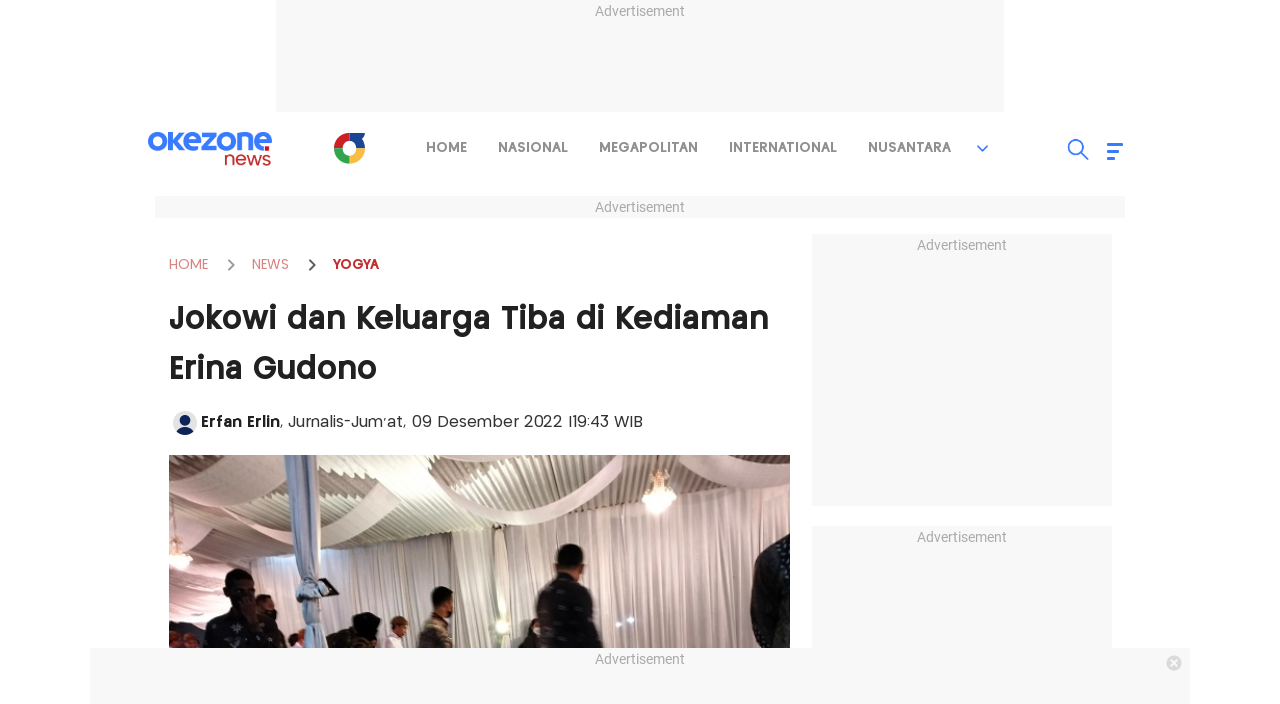

--- FILE ---
content_type: text/html; charset=UTF-8
request_url: https://news.okezone.com/read/2022/12/09/510/2724164/jokowi-dan-keluarga-tiba-di-kediaman-erina-gudono?page=1
body_size: 23440
content:

<!DOCTYPE html>
<html lang="id-ID">

<head>
    <title>Jokowi dan Keluarga Tiba di Kediaman Erina Gudono - PAGE 1 : Okezone News</title>
    <meta charset="UTF-8">
    <meta http-equiv="x-dns-prefetch-control" content="on">
    <meta name="viewport" content="initial-scale=1, maximum-scale=1">
    <meta name="title" content="Jokowi dan Keluarga Tiba di Kediaman Erina Gudono - PAGE 1 : Okezone News">
    <meta name="description" content="Jokowi dan keluarga tiba di kediaman Erina Gudono.">
    <meta name="author" content="Okezone">
    <meta name="msvalidate.01" content="E9FE4D7AEAFE9ADA254B8C9DBFA3FB11" />
    <meta name="alexaVerifyID" content="3u4r4iKuH1gmLZLlW6QhbBl5_RM" />
    <meta name="google-site-verification" content="b3Z7seDpsg-x0lbfzqT_L4ZMUMlwTii5dQ0xmZTkASA" />
    <meta name="facebook-domain-verification" content="0xzkkiprkdqhwlzmynhh5x05dux6k2" />
    <meta itemprop="name" content="Jokowi dan Keluarga Tiba di Kediaman Erina Gudono - PAGE 1 : Okezone News">
    <meta itemprop="image" content="https://cdn.okezone.com/www/2016/img/OKZ3.gif">
    <meta itemprop="articleSection" content="https://news.okezone.com/" />
    <meta itemprop="thumbnailUrl" content="https://cdn.okezone.com/www/2016/img/OKZ3.gif" />
    		  <!-- Meta anti-cache -->
		<meta itemprop="datePublished" content="2022-12-09T19:43:26+07:00" />
		<meta http-equiv="Cache-Control" content="no-store, no-cache, must-revalidate, max-age=0">
		<meta http-equiv="Pragma" content="no-cache">
		<meta http-equiv="Expires" content="0">
		<meta http-equiv="refresh" content="3600">	
    
                        <meta name="meta_keywords" content="Pernikahan Kaesang Erina,Pernikahan Kaesang dan Erina,Kaesang Pangarep,Presiden jokowi,jokowi">
            
                        <meta name="googlebot-news" content="index,follow" />         <meta name="robots" content="index, follow" />
        <meta name="googlebot" content="all" />
    
    <meta http-equiv="Content-Security-Policy" content="upgrade-insecure-requests">
    <meta name="robots" content="max-image-preview:large">

   		<link rel="shortcut icon" href="https://cdn.okezone.com/underwood/revamp/assets/2025/favicon.ico">
        <link rel="icon" type="image/png" href="https://cdn.okezone.com/underwood/revamp/assets/2025/favicon-192x192.png" sizes="192x192">
        <link rel="icon" type="image/png" href="https://cdn.okezone.com/underwood/revamp/assets/2025/favicon-160x160.png" sizes="160x160">
        <link rel="icon" type="image/png" href="https://cdn.okezone.com/underwood/revamp/assets/2025/favicon-96x96.png" sizes="96x96">
        <link rel="icon" type="image/png" href="https://cdn.okezone.com/underwood/revamp/assets/2025/favicon-16x16.png" sizes="16x16">
        <link rel="icon" type="image/png" href="https://cdn.okezone.com/underwood/revamp/assets/2025/favicon-32x32.png" sizes="32x32">
		<link rel="mask-icon" href="https://cdn.okezone.com/underwood/revamp/assets/2025/mask-icon.svg" color="#5bbad5">
		<link rel="manifest" href="https://cdn.okezone.com/underwood/revamp/assets/2025/manifest.json">

		<link rel="image_src" href="https://cdn.okezone.com/underwood/revamp/assets/2025/imgsrc.png" />
            <link rel="canonical" href="https://news.okezone.com/read/2022/12/09/510/2724164/jokowi-dan-keluarga-tiba-di-kediaman-erina-gudono" />
    

            
        
                            <link rel="next" href="https://news.okezone.com/read/2022/12/09/510/2724164/jokowi-dan-keluarga-tiba-di-kediaman-erina-gudono?page=2" />
            
            

            <link rel="amphtml" href="https://news.okezone.com/amp/2022/12/09/510/2724164/jokowi-dan-keluarga-tiba-di-kediaman-erina-gudono" />
    
    <!-- feed rss -->
    <link rel="alternate" type="application/rss+xml" href="https://sindikasi.okezone.com/index.php/rss/1/RSS2.0" title="Okezone | Berita Terkini">
            <link rel="alternate" type="application/rss+xml" href="https://news.okezone.com/feedread/2022/12/09/510/2724164/jokowi-dan-keluarga-tiba-di-kediaman-erina-gudono" title="09" />
    
    <!-- prefetch thing. let's see how it works -->
    <link rel="dns-prefetch" href="https://cdn.okezone.com/" />
    <link rel="dns-prefetch" href="https://a.okezone.com/" />
    <link rel="dns-prefetch" href="https://img.okezone.com/" />
    <link rel="preconnect" href="https://cdn.okezone.com/">
    <link rel="preconnect" href="https://a.okezone.com/">
    <link rel="preconnect" href="https://img.okezone.com/">

    <!-- facebook META -->
    <meta property="fb:app_id" content="213195442194472" />
    <meta property="fb:pages" content="221887531226639" />
    <meta property="article:author" content="https://www.facebook.com/OkezoneCom" />
    <meta property="article:publisher" content="https://www.facebook.com/OkezoneCom" />
    <meta property="og:type" content="article" />
    <meta property="og:site_name" content="https://news.okezone.com/">
    <meta property="og:title" content="Jokowi dan Keluarga Tiba di Kediaman Erina Gudono - PAGE 1 : Okezone News">
    <meta property="og:url" content="https://news.okezone.com/read/2022/12/09/510/2724164/jokowi-dan-keluarga-tiba-di-kediaman-erina-gudono">
    <meta property="og:description" content="Jokowi dan keluarga tiba di kediaman Erina Gudono.">
    <meta property="og:image" content="https://img.okezone.com/content/2022/12/09/510/2724164/jokowi-dan-keluarga-tiba-di-kediaman-erina-gudono-k1zpq94IBZ.jpg">
    <meta property="og:image:width" content="600">
    <meta property="og:image:height" content="315">

    <!--twitter cards -->
    <meta name="twitter:card" content="summary_large_image" data-dynamic="true">
    <meta name="twitter:site" content="@okezonenews" data-dynamic="true">
    <meta name="twitter:title" content="Jokowi dan Keluarga Tiba di Kediaman Erina Gudono - PAGE 1 : Okezone News" data-dynamic="true">
    <meta name="twitter:description" content="Jokowi dan keluarga tiba di kediaman Erina Gudono." data-dynamic="true">
    <meta name="twitter:creator" content="@okezonenews" data-dynamic="true">
    <meta name="twitter:image" content="https://img.okezone.com/content/2022/12/09/510/2724164/jokowi-dan-keluarga-tiba-di-kediaman-erina-gudono-k1zpq94IBZ.jpg" data-dynamic="true">
    <meta name="twitter:url" content="https://news.okezone.com/read/2022/12/09/510/2724164/jokowi-dan-keluarga-tiba-di-kediaman-erina-gudono" data-dynamic="true">
    <meta name="twitter:domain" content="https://news.okezone.com/" data-dynamic="true">


            <!-- dable access -->
        <meta property="dable:item_id" content="2724164">
        <meta property="dable:author" content="Erfan Erlin">
        <meta property="article:section" content="News">
        <meta property="article:section2" content="Yogya">
        <meta property="article:section3" content="">
        <meta property="article:published_time" content="2022-12-09T19:43:26+07:00">
        <meta property="product:availability" content="">
        <meta property="dable:image" content="https://img.okezone.com/content/2022/12/09/510/2724164/jokowi-dan-keluarga-tiba-di-kediaman-erina-gudono-k1zpq94IBZ.jpg">
    

            <script>
            window.dataLayer = window.dataLayer || [];
            window.dataLayer.push({
                'kanal': 'news',
                'subkanal': 'yogya',
                'tags': 'pernikahan-kaesang-erina,pernikahan-kaesang-dan-erina,kaesang-pangarep,presiden-jokowi,jokowi,',
                'topic': '',
                'author': 'Erfan Erlin',
                'editor': 'Erha Aprili Ramadhoni',
                'publish_date': '20221209',
                'publish_time': '19:43:26',
                'publish_year': '2022',
                'publish_month': '12',
                'publish_day': '09',
                'article_id': '2724164',
                'article_title': 'Jokowi dan Keluarga Tiba di Kediaman Erina Gudono',
                'content_type': 'article',
                'page_type': 'article_page',
                'data_source': 'Non AMP',
                'pagination': 'page 1',
                'total_page': '1'
            });
        </script>
    

                
    

	<script type='text/javascript'>
			var mode = '';
			var googletag = googletag || {};
            googletag.cmd = googletag.cmd || [];
				
			var gptBillboard, gptLeaderboard, gptRectangle1, gptGiantrec, gptBottomrec, gptHorizon, gptSkinLeft, gptSkinRight,gptTopLeaderboard,gptINTERSTITIAL,gptLogo,gptPixel,gptRmb,gptSlider,gptFluid;
			
            var tsSubuh,tsDzuhur,tsAshar,tsMaghrib,tsIsya;
            googletag.cmd.push(function() {

						gptTopLeaderboard	=	googletag.defineSlot('/7108725/okezone_detail_desktop/news',[728, 90], 'div-gpt-ad-topleaderboard').setTargeting('okezone',['topleaderboard']).addService(googletag.pubads());
			gptBillboard		=	googletag.defineSlot('/7108725/okezone_detail_desktop/news',[[970,250],[970,90],[728,90]], 'div-gpt-ad-billboard').setTargeting('okezone',['billboard']).addService(googletag.pubads());
			gptRectangle1		=	googletag.defineSlot('/7108725/okezone_detail_desktop/news',[300, 250], 'div-gpt-ad-rectangle1').setTargeting('okezone',['rectangle1']).addService(googletag.pubads());
			gptGiantrec			=	googletag.defineSlot('/7108725/okezone_detail_desktop/news',[[300,600],[300,250]], 'div-gpt-ad-giantrec').setTargeting('okezone',['giantrec']).addService(googletag.pubads());
			gptBottomrec		=	googletag.defineSlot('/7108725/okezone_detail_desktop/news',[300, 250], 'div-gpt-ad-bottomrec').setTargeting('okezone',['bottomrec']).addService(googletag.pubads());
			gptLeaderboard		=	googletag.defineSlot('/7108725/okezone_detail_desktop/news',[728, 90], 'div-gpt-ad-leaderboard').setTargeting('okezone',['leaderboard']).addService(googletag.pubads());
			gptHorizon			=	googletag.defineSlot('/7108725/okezone_detail_desktop/news',[[1100,50],[1100,90],[970,90],[728,90]], 'div-gpt-ad-horizonad').setTargeting('okezone',['horizonad']).addService(googletag.pubads());
			gptSkinLeft			=	googletag.defineSlot('/7108725/okezone_detail_desktop/news',[[120,600],[160,600]], 'div-gpt-ad-skinad-left').setTargeting('okezone',['skinright']).addService(googletag.pubads());
			gptSkinRight		=	googletag.defineSlot('/7108725/okezone_detail_desktop/news',[[120,600],[160,600]], 'div-gpt-ad-skinad-right').setTargeting('okezone',['skinleft']).addService(googletag.pubads());
			
			//spesial case
			gptINTERSTITIAL 	=	googletag.defineOutOfPageSlot('/7108725/okezone_detail_desktop/news', googletag.enums.OutOfPageFormat.INTERSTITIAL).setTargeting('okezone', ['interstitial']).addService(googletag.pubads());
						
		gptLogo				=	googletag.defineSlot('/7108725/okezone_detail_desktop/news', [168, 42], 'div-gpt-ad-1695790792497-0').setTargeting('okezone', ['logo']).addService(googletag.pubads());
		gptPixel 			=	googletag.defineSlot('/7108725/okezone_detail_desktop/news', [1, 1], 'div-gpt-ad-pixel').setTargeting('okezone', ['pixel']).addService(googletag.pubads());
		gptRmb 				=	googletag.defineSlot('/7108725/okezone_detail_desktop/news', [1, 1], 'div-gpt-ad-rmb').setTargeting('okezone', ['rmb']).addService(googletag.pubads());
		gptSlider			=	googletag.defineSlot('/7108725/okezone_detail_desktop/news', [1, 1], 'div-gpt-ad-slider').setTargeting('okezone', ['slider']).addService(googletag.pubads());
		googletag.pubads().setTargeting('category', ["pernikahan-kaesang-erina","pernikahan-kaesang-dan-erina","kaesang-pangarep","presiden-jokowi","jokowi",""]);

						
			//jadwal sholat


			googletag.pubads().disableInitialLoad();
			googletag.pubads().enableSingleRequest();
			googletag.pubads().setCentering(true);
			googletag.enableServices();
							googletag.pubads().refresh([gptTopLeaderboard,gptBillboard,gptHorizon,gptSkinLeft,gptSkinRight,gptINTERSTITIAL]);
				googletag.pubads().enableLazyLoad();
				googletag.pubads().refresh([gptLeaderboard,gptRectangle1,gptGiantrec,gptBottomrec]);
						
								googletag.pubads().refresh([gptLogo,gptPixel,gptRmb,gptSlider]);
				
            });
	</script>



    <!-- Data Layer Orion SSO -->
<script>
document.addEventListener("DOMContentLoaded", function () {
	VerifikasiValidasiOrionData();

	const existingUUID = GetDataCookieValue("orionID");
	if (!existingUUID) {
		getJsonObject(function(uuidServer) {
			let finalUUID = uuidServer;

			if (!finalUUID || finalUUID === null || finalUUID === "null") {
				console.warn("⚠️ Gagal ambil UUID dari server, generate lokal...");
				finalUUID = generateLocalUUID();
				PushUUIDEvent("uuid_local_generated");
			} else {
				PushUUIDEvent("uuid_server_success");
			}

			DatalayerInfo(finalUUID);
			UpdateCookiesOrion("orionID", finalUUID, "Update");
		});
	} else {
		DatalayerInfo(existingUUID);
		PushUUIDEvent("uuid_from_cookie");
	}
});


// ============================================================
// 1️⃣ Ambil UUID dari server
// ============================================================
function getJsonObject(callback) {
	const request = new XMLHttpRequest();
	request.open("GET", "https://news.okezone.com/set-uuid", true);
	request.timeout = 5000;
	request.send();

	request.onreadystatechange = function () {
		if (request.readyState === 4) {
			if (request.status === 200) {
				const type = request.getResponseHeader("Content-Type") || "";
				let parsed = null;

				if (type.includes("application/json")) {
					try {
						parsed = JSON.parse(request.responseText);
						console.log("✅ UUID server valid");
						if (Array.isArray(parsed)) parsed = parsed[0];
						else if (typeof parsed === "object") parsed = parsed.uuid || Object.values(parsed)[0];
						else if (typeof parsed === "string") parsed = parsed;
					} catch (err) {
						console.error("❌ Gagal parse JSON:", err);
					}
				} else {
					console.warn("⚠️ Respons bukan JSON:", request.responseText.slice(0, 100));
				}

				callback(parsed);
			} else {
				console.warn("⚠️ Server return status:", request.status);
				callback(null);
			}
		}
	};

	request.onerror = function () {
		console.error("❌ Koneksi gagal ke server UUID");
		callback(null);
	};
	request.ontimeout = function () {
		console.error("⚠️ Timeout ambil UUID dari server");
		callback(null);
	};
}


// ============================================================
// 2️⃣ Generator UUID lokal (fallback jika server gagal)
// ============================================================
function generateLocalUUID() {
	if (crypto && crypto.randomUUID) {
		return crypto.randomUUID();
	} else {
		return "xxxxxxxx-xxxx-4xxx-yxxx-xxxxxxxxxxxx".replace(/[xy]/g, function (c) {
			const r = Math.random() * 16 | 0;
			const v = c === "x" ? r : (r & 0x3 | 0x8);
			return v.toString(16);
		});
	}
}


// ============================================================
// 3️⃣ Push data ke DataLayer (tanpa userId untuk GA4 safe)
// ============================================================
function DatalayerInfo(orionData) {
	if (!orionData || typeof orionData !== "string") return;

	const isTemporary = orionData.toUpperCase().startsWith("UN-");
	const jumlahString = orionData.length;

	const orion_id_1 = orionData.substring(0, 36);
	const orion_id_2 = jumlahString > 36 ? orionData.substring(36, jumlahString) : "";

	window.dataLayer = window.dataLayer || [];

	const payload = {
		event: "user_info",
		orion_id_1,
		orion_id_2,
		user_type: isTemporary ? "anonymous" : "identified",
		from: "HeadBody"
	};

	window.dataLayer.push(payload);
	console.log("📡 DataLayer Updated:", payload);
}


// ============================================================
// 4️⃣ Logging event UUID ke DataLayer (opsional untuk GA4 debug)
// ============================================================
function PushUUIDEvent(eventName) {
	window.dataLayer = window.dataLayer || [];
	window.dataLayer.push({
		event: eventName,
		event_category: "UUID",
		event_label: eventName,
		timestamp: new Date().toISOString()
	});
}


// ============================================================
// 5️⃣ Cookie Utility
// ============================================================
function UpdateCookiesOrion(kunci, key, status) {
	const domain = ".okezone.com";
	if (status === "Update") {
		const date = new Date();
		date.setTime(date.getTime() + (60 * 60 * 30 * 86400));
		const expires = date.toGMTString();
		document.cookie = `${kunci}=${key}; Expires=${expires}; Path=/; domain=${domain}`;
		console.log(`🍪 Update Cookie ${kunci}: ${key}`);
	}
}

function GetDataCookieValue(name) {
	const regex = new RegExp(`(^| )${name}=([^;]+)`);
	const match = document.cookie.match(regex);
	return match ? match[2] : null;
}


// ============================================================
// 6️⃣ Validasi konsistensi cookie Orion
// ============================================================
function VerifikasiValidasiOrionData() {
	const dataorion = GetDataCookieValue("orionID");
	const dataunieq = GetDataCookieValue("uniqueOrion");

	if (dataorion) {
		const cari = dataorion.search("UN-");
		if (cari === 0 && dataorion !== dataunieq && dataunieq) {
			UpdateCookiesOrion("orionID", dataunieq, "Update");
		}
	}
}
</script>
<!-- /Data Layer Orion SSO -->



		<!-- Web Desktop -->
					<!-- Google Tag Manager -->
			<script>(function(w,d,s,l,i){w[l]=w[l]||[];w[l].push({'gtm.start':
			new Date().getTime(),event:'gtm.js'});var f=d.getElementsByTagName(s)[0],
			j=d.createElement(s),dl=l!='dataLayer'?'&l='+l:'';j.async=true;j.src=
			'https://www.googletagmanager.com/gtm.js?id='+i+dl+ '&gtm_auth=76w83INIQaVRLL2wpVeSrQ&gtm_preview=env-1&gtm_cookies_win=x';f.parentNode.insertBefore(j,f);
			})(window,document,'script','dataLayer','GTM-T7STHLB');</script>
			<!-- End Google Tag Manager -->
		



            
<!-- CANAL : NEWS, TYPE : DETAIL-DESKTOP, NAME : GAM GDPR DATA CONSENT MONETIZATION, VALID 0000-00-00 --->
<script async src="https://fundingchoicesmessages.google.com/i/pub-1069807429700092?ers=1" nonce="ISdrPVb0V-k8u_-OPiyZbg"></script><script nonce="ISdrPVb0V-k8u_-OPiyZbg">(function() {function signalGooglefcPresent(){if (!window.frames['googlefcPresent']) {if (document.body) {const iframe = document.createElement('iframe'); iframe.style = 'width: 0; height: 0; border: none; z-index: -1000; left: -1000px; top: -1000px;'; iframe.style.display = 'none'; iframe.name = 'googlefcPresent'; document.body.appendChild(iframe);} else {setTimeout(signalGooglefcPresent, 0);}}}signalGooglefcPresent();})();</script>

<!-- CANAL : NEWS, TYPE : DETAIL-DESKTOP, NAME : AEDI ADS, VALID 2025-12-31 --->
<link rel="stylesheet" href="https://thapi.aedi.ai/common/css/v1/aedi-ad-th.css">
<script src="https://thapi.aedi.ai/common/js/v1/aedi-ad-th.js"></script>


<!-- CANAL : NEWS, TYPE : DETAIL-DESKTOP, NAME : IZOOTO, VALID 0000-00-00 --->
<script> window._izq = window._izq || []; window._izq.push(["init"]); </script><script src="https://cdn.izooto.com/scripts/abf8a1d0d8aebdacd6693167c32f979bb22091a0.js"></script>
<script>
   window._izq.push(["userProfile",{"add":{"Subscribed_from_Domain": window.location.hostname}}]);
</script>

        <link rel="stylesheet" href="https://cdn.jsdelivr.net/npm/swiper@9/swiper-bundle.min.css">

    <link rel="stylesheet" href="https://cdn.okezone.com/underwood/revamp/2024/revamp/desktop/css/news15.css">
    <link rel="stylesheet" href="https://cdn.okezone.com/underwood/revamp/2024/revamp/desktop/css/generalmin20.css">
    <link rel="stylesheet" href="https://cdn.okezone.com/underwood/revamp/2023/sso/desktop/css/sso.min.css" />
    <link rel="stylesheet" href="https://maxcdn.bootstrapcdn.com/bootstrap/3.2.0/css/bootstrap-theme.min.css">
    <link rel="stylesheet" href="https://maxcdn.bootstrapcdn.com/bootstrap/3.2.0/css/bootstrap.min.css">

    
    <!-- Detail -->
            <link rel="stylesheet" href="https://cdn.okezone.com/underwood/revamp/2024/revamp/desktop/css/follow.03.min.css">
    
    <link rel="stylesheet" href="https://cdn.okezone.com/underwood/revamp/2024/revamp/mobile/css/default-ads.min.css">

</head>

<body class="newsrevamp news-kanal otomotif">
    		<!-- Web Desktop -->
					<!-- Google Tag Manager (noscript) -->
			<noscript><iframe src="https://www.googletagmanager.com/ns.html?id=GTM-T7STHLB&gtm_auth=76w83INIQaVRLL2wpVeSrQ&gtm_preview=env-1&gtm_cookies_win=x"
			height="0" width="0" style="display:none;visibility:hidden"></iframe></noscript>
			<!-- End Google Tag Manager (noscript) -->
		
            
<!-- CANAL : NEWS, TYPE : DETAIL-DESKTOP, NAME : AEDI ADS, VALID 2025-12-31 --->
<script src="https://thapi.aedi.ai/common/js/v1/aedi-okezone.js"></script>
    
    <!-- https://schema.org  -->
    <script type="application/ld+json">
        {
            "@context": "https://schema.org",
            "@type": "WebSite",
            "url": "https://www.okezone.com/",
            "potentialAction": {
                "@type": "SearchAction",
                "target": "https://search.okezone.com//?q={search_term_string}",
                "query-input": "required name=search_term_string"
            }
        }
    </script>

    <!-- <script type="application/ld+json">
        {
            "@context": "https://schema.org",
            "@type": "Organization",
            "name": "Okezone | Berita Terbaru | Berita Hari Ini | Berita Online",
            "description": "Okezone Portal Berita Online Indonesia | Berita Terbaru Hari Ini Terkini Terhangat | Nasional Internasional Politik Ekonomi Olahraga Kesehatan Selebritis.",
            "url": "https://www.okezone.com",
            "logo": "https://cdn.okezone.com/underwood/revamp/2017/home/img/xokz-1x-min.jpg.pagespeed.ic.67JenIRtd8.jpg",
            "sameAs": [
                "https://plus.google.com/+okezone",
                "https://www.facebook.com/OkezoneCom",
                "https://twitter.com/okezonenews",
                "https://www.instagram.com/okezonecom/",
                "https://www.youtube.com/user/okezoneindonesia"
            ]
        }
    </script> -->

    <!-- skin ads-->
    <div class="ads1">
        <div class="title-ads">Advertisement</div>
        <div class="content-ads">
                                                                <!-- /105246217/topleaderboard  -->
                    <div id='div-gpt-ad-topleaderboard' style='text-align:center;margin:auto;float:center'>
                        <script>
                            googletag.cmd.push(function() {
                                googletag.display('div-gpt-ad-topleaderboard');
                            });
                        </script>
                    </div>
                            
        </div>
    </div>

    <!-- skin ads-->
    <div class="ads-left">
        <div class="title-ads">Advertisement</div>
        <div class="content-ads">
            <div class="ads-skin1">
                                                                                <!-- /105246217/skinad-left  -->
                        <div id='div-gpt-ad-skinad-left' style=''>
                            <script>
                                googletag.cmd.push(function() {
                                    googletag.display('div-gpt-ad-skinad-left');
                                });
                            </script>
                        </div>
                                                </div>
        </div>
    </div>
    <div class="ads-right">
        <div class="title-ads">Advertisement</div>
        <div class="content-ads">
            <div class="ads-skin2">
                                                                                <!-- /105246217/skinad-right  -->
                        <div id='div-gpt-ad-skinad-right' style=''>
                            <script>
                                googletag.cmd.push(function() {
                                    googletag.display('div-gpt-ad-skinad-right');
                                });
                            </script>
                        </div>
                                                </div>
        </div>
    </div>

    <style>
        #wp-tv .ads1 {
            width: auto;
            margin: auto;
            padding: 20px;
            background-color: #1c1a28;
        }
    </style>

    <header>
        <div class="header">
            <a href="https://news.okezone.com/" class="logo-techno" title="https://news.okezone.com/" alt="https://news.okezone.com/" aria-label="logo techno"></a>
            <a class="toplink-okz" href="https://www.okezone.com/" aria-label="Logo"></a>
            <div class="swiper-menu-travel">
                <div class="menu">
                                                                                                                                                      <a class="swiper-slide " href="https://news.okezone.com/" aria-labelledby="home">home</a>
                                                                                                                                                                                                                                          <a class="swiper-slide " href="https://news.okezone.com/nasional" aria-labelledby="nasional">nasional</a>
                                                                                                                                                                                                                                          <a class="swiper-slide " href="https://news.okezone.com/megapolitan" aria-labelledby="megapolitan">megapolitan</a>
                                                                                                                                                                                                                                          <a class="swiper-slide " href="https://news.okezone.com/international" aria-labelledby="international">international</a>
                                                                                                                                                                                                                                          <a class="swiper-slide " href="https://news.okezone.com/nusantara" aria-labelledby="nusantara">nusantara</a>
                                                                  <a data-toggle="collapse" data-parent="#accordion" href="#collapseOne" class="c-down"></a>
                                                                                                                                                                                                                                          <a class="swiper-slide " href="https://news.okezone.com/infografis" aria-labelledby="infografis">infografis</a>
                                                                                                                                                                                                                                          <a class="swiper-slide " href="https://news.okezone.com/indeks" aria-labelledby="indeks">indeks</a>
                                                                                                                        </div>
            </div>
            <div class="other">
                <div id="sso"></div>
                <div class="search open">
                    <div class="icon"></div>
                    <div id="box-search-desktop">
                        <div class="form-inline formsearch">
                            <div class="form-group frm-grp">
                                <input type="search" name="q" id="textfield" placeholder="Search">
                            </div>
                            <button id="search-top" type="submit" class="btn" aria-labelledby="Search Okezone">Search Okezone</button>
                            <div class="search-close"></div>
                        </div>
                    </div>
                </div>
                <div class="burger-menu">
                    <div class="icon-burger">
                        <span class="burger-line main-line"></span>
                        <span class="burger-line"></span>
                        <span class="burger-line second-line"></span>
                    </div>
                    <div class="bg-burger"></div>
                    <div class="content-burger">
                        <div class="title-content"><a href="https://www.okezone.com/">Okezone.com</a></div>
                        <div class="title-content">Untuk Anda</div>
                        <div class="content-group">
                            <div class="list-group">
                                <a href="https://tv.okezone.com/radio/jakarta" class="icon okezoneradio" aria-label="icon okezone radio"></a>
                                <a href="https://tv.okezone.com/radio/jakarta" class="text" aria-label="okezone radio">Okezone Radio</a>
                            </div>
                            <div class="list-group">
                                <a href="https://www.okezone.com/viral" class="icon viral" aria-label="icon viral"></a>
                                <a href="https://www.okezone.com/viral" class="text" aria-label="viral">Viral</a>
                            </div>
                            <div class="list-group">
                                <a href="https://tvscope.okezone.com/" class="icon tvscope" aria-label="icon okezone radio"></a>
                                <a href="https://tvscope.okezone.com/" class="text" aria-label="okezone radio">TV Scope</a>
                            </div>
                        </div>

                        <div class="title-content">Kanal</div>
                        <div class="content-group">
                            <div class="list-group">
                                <a href="https://www.okezone.com/" class="icon beranda" aria-label="icon beranda"></a>
                                <a href="https://www.okezone.com/" class="text" aria-label="beranda">Beranda</a>
                            </div>
                            <div class="list-group">
                                <a href="https://news.okezone.com/" class="icon news" aria-label="icon news"></a>
                                <a href="https://news.okezone.com/" class="text" aria-label="news">News</a>
                            </div>
                            <div class="list-group">
                                <a href="https://economy.okezone.com/" class="icon finance" aria-label="icon finance"></a>
                                <a href="https://economy.okezone.com/" class="text" aria-label="finance">Finance</a>
                            </div>
                            <div class="list-group">
                                <a href="https://women.okezone.com/" class="icon women" aria-label="icon women"></a>
                                <a href="https://women.okezone.com/" class="text" aria-label="women">Women</a>
                            </div>
                            <div class="list-group">
                                <a href="https://celebrity.okezone.com/" class="icon celebrity" aria-label="icon celebrity"></a>
                                <a href="https://celebrity.okezone.com/" class="text" aria-label="celebrity">Celebrity</a>
                            </div>
                            <div class="list-group">
                                <a href="https://bola.okezone.com/" class="icon bola" aria-label="icon bola"></a>
                                <a href="https://bola.okezone.com/" class="text" aria-label="bola">Bola</a>
                            </div>
                            <div class="list-group">
                                <a href="https://sports.okezone.com/" class="icon sport" aria-label="icon sport"></a>
                                <a href="https://sports.okezone.com/" class="text" aria-label="sport">Sport</a>
                            </div>
                            <div class="list-group">
                                <a href="https://muslim.okezone.com/" class="icon muslim" aria-label="icon muslim"></a>
                                <a href="https://muslim.okezone.com/" class="text" aria-label="muslim">Muslim</a>
                            </div>
                            <div class="list-group">
                                <a href="https://edukasi.okezone.com/" class="icon edukasi" aria-label="icon edukasi"></a>
                                <a href="https://edukasi.okezone.com/" class="text" aria-label="edukasi">Edukasi</a>
                            </div>
                            <div class="list-group">
                                <a href="https://haji.okezone.com/" class="icon haji" aria-label="icon haji"></a>
                                <a href="https://haji.okezone.com/" class="text" aria-label="haji">Haji</a>
                            </div>
                            <div class="list-group">
                                <a href="https://ototekno.okezone.com/" class="icon otomatif" aria-label="icon otomatif"></a>
                                <a href="https://ototekno.okezone.com/" class="text" aria-label="ototekno">Ototekno</a>
                            </div>
                            <div class="list-group">
                                <a href="https://infografis.okezone.com/" class="icon infografis" aria-label="icon infografis"></a>
                                <a href="https://infografis.okezone.com/" class="text" aria-label="infografis">Infografis</a>
                            </div>
                            <div class="list-group">
                                <a href="https://foto.okezone.com/" class="icon foto" aria-label="icon foto"></a>
                                <a href="https://foto.okezone.com/" class="text" aria-label="foto">Foto</a>
                            </div>
                            <div class="list-group">
                                <a href="https://video.okezone.com/" class="icon video" aria-label="icon video"></a>
                                <a href="https://video.okezone.com/" class="text" aria-label="video">Video</a>
                            </div>
                            <div class="list-group">
                                <a href="https://index.okezone.com/" class="icon indeks" aria-label="icon indeks"></a>
                                <a href="https://index.okezone.com/" class="text" aria-label="indeks">Indeks</a>
                            </div>
                        </div>

                        <div class="title-content">Network</div>
                        <div class="content-group">
                            <div class="list-group">
                                <a href="https://www.sindonews.com/" target="_blank" class="icon sindonews" aria-label="icon sindonews"></a>
                                <a href="https://www.sindonews.com/" target="_blank" class="text" aria-label="sindonews">Sindonews</a>
                            </div>
                            <div class="list-group">
                                <a href="https://www.inews.id/" target="_blank" class="icon inews" aria-label="icon inews"></a>
                                <a href="https://www.inews.id/" target="_blank" class="text" aria-label="inews">iNews</a>
                            </div>
                            <div class="list-group">
                                <a href="https://www.idxchannel.com/" target="_blank" class="icon idxchannel" aria-label="icon idxchannel"></a>
                                <a href="https://www.idxchannel.com/" target="_blank" class="text" aria-label="idxchannel">IDX Channel</a>
                            </div>
                            <div class="list-group">
                                <a href="https://www.mnctrijaya.com/" target="_blank" class="icon mnctrijaya" aria-label="icon mnctrijaya"></a>
                                <a href="https://www.mnctrijaya.com/" target="_blank" class="text" aria-label="mnctrijaya">MNC Trijaya</a>
                            </div>
                            <div class="list-group">
                                <a href="https://www.misteraladin.com/" target="_blank" class="icon aladin" aria-label="icon aladin"></a>
                                <a href="https://www.misteraladin.com/" target="_blank" class="text" aria-label="aladin">Mister Aladin</a>
                            </div>
                            <div class="list-group">
                                <a href="https://www.rctiplus.com/" target="_blank" class="icon rcti" aria-label="icon rcti"></a>
                                <a href="https://www.rctiplus.com/" target="_blank" class="text" aria-label="rcti">RCTI+</a>
                            </div>
                            <div class="list-group">
                                <a href="https://www.visionplus.id/" target="_blank" class="icon vision" aria-label="icon vision"></a>
                                <a href="https://www.visionplus.id/" target="_blank" class="text" aria-label="vision">Vision+</a>
                            </div>
                            <div class="list-group">
                                <a href="https://justforkids.okezone.com" class="justforkids" aria-label="icon justforkids"></a>
                                <a href="https://justforkids.okezone.com" class="text" aria-label="justforkids">Just For Kids</a>
                            </div>

                            <div class="list-group">
                                <a href="https://highend-magazine.okezone.com" class="icon highend" aria-label="icon highend"></a>
                                <a href="https://highend-magazine.okezone.com" class="text" aria-label="highend">Highend</a>
                            </div>
                        </div>
                        <div class="title-content">Media Sosial</div>
                        <div class="content-group">
                            <div class="list-group">
                                <a href="https://www.instagram.com/okezonecom/" target="_blank" class="icon instagram" aria-label="icon instagram"></a>
                                <a href="https://www.instagram.com/okezonecom/" target="_blank" class="text" aria-label="instagram">Instagram</a>
                            </div>
                            <div class="list-group">
                                <a href="https://www.facebook.com/OkezoneCom/" target="_blank" class="icon facebook" aria-label="icon facebook"></a>
                                <a href="https://www.facebook.com/OkezoneCom/" target="_blank" class="text" aria-label="facebook">Facebook</a>
                            </div>
                            <div class="list-group">
                                <a href="https://twitter.com/okezonenews" target="_blank" class="icon twitter" aria-label="icon twitter"></a>
                                <a href="https://twitter.com/okezonenews" target="_blank" class="text" aria-label="twitter">X</a>
                            </div>
                            <div class="list-group">
                                <a href="https://www.youtube.com/user/okezoneindonesia" target="_blank" class="icon youtube" aria-label="icon youtube"></a>
                                <a href="https://www.youtube.com/user/okezoneindonesia" target="_blank" class="text" aria-label="youtube">Youtube</a>
                            </div>
                            <div class="list-group">
                                <a href="https://www.tiktok.com/@officialokezone" target="_blank" class="icon tiktok" aria-label="icon tiktok"></a>
                                <a href="https://www.tiktok.com/@officialokezone" target="_blank" class="text" aria-label="tiktok">Tiktok</a>
                            </div>
                        </div>
                        <div class="title-content">About Us</div>
                        <div class="content-group">
                            <div class="list-group aboutus">
                                <a href="https://management.okezone.com/" target="_blank" class="icon profile" aria-label="icon profile"></a>
                                <a href="https://management.okezone.com/" target="_blank" class="text" aria-label="profile">Company Profile</a>
                            </div>
                        </div>
                    </div>
                </div>
            </div>
        </div>
    </header>
    <div id="collapseOne" class="panel-collapse collapse">
        <div class="sub-collap">
                                                                                <a class="" href="https://news.okezone.com/infografis" aria-labelledby="INFOGRAFIS">INFOGRAFIS</a>
                                                                                                                      <a class="" href="https://news.okezone.com/indeks" aria-labelledby="INDEKS">INDEKS</a>
                                                          </div>
    </div>

    <div id="info-alert-sso"> </div>

    <div class="ads2">
        <div class="title-ads">Advertisement</div>
        <div class="content-ads">
                                                                <!-- /105246217/billboard  -->
                    <div id='div-gpt-ad-billboard' style='text-align:center;margin:auto;float:center'>
                        <script>
                            googletag.cmd.push(function() {
                                googletag.display('div-gpt-ad-billboard');
                            });
                        </script>
                    </div>
                                    </div>
    </div>

    
    



<script type="application/ld+json">
    {
        "@context": "https://schema.org",
        "@type": "WebPage",
        "headline": "Jokowi dan Keluarga Tiba di Kediaman Erina Gudono",
        "url": "https://news.okezone.com/read/2022/12/09/510/2724164/jokowi-dan-keluarga-tiba-di-kediaman-erina-gudono",
        "datePublished": "2022-12-09T19:43:26+07:00",
        "image": {
            "@type": "ImageObject",
            "url": "https://img.okezone.com/content/2022/12/09/510/2724164/jokowi-dan-keluarga-tiba-di-kediaman-erina-gudono-k1zpq94IBZ.jpg",
            "width": 750,
            "height": 500
        },
        "description": "Jokowi dan keluarga tiba di kediaman Erina Gudono.",
        "relatedLink": ["https://news.okezone.com/read/2025/11/06/337/3181789/usulan-pahlawan-nasional-untuk-soeharto-dan-gus-dur-ini-respons-jokowi","https://news.okezone.com/read/2025/11/06/337/3181759/prabowo-jokowi-tak-pernah-titip-apa-pun-kepada-saya","https://economy.okezone.com/read/2025/11/06/320/3181751/prabowo-puji-jokowi-saat-resmikan-pabrik-petrokimia-rp65-triliun-di-banten-ini-prestasi-beliau","https://news.okezone.com/read/2025/11/06/337/3181744/prabowo-bantah-dikendalikan-jokowi-nggak-ada-itu","https://news.okezone.com/read/2025/11/05/337/3181553/kasus-ijazah-jokowi-pemohon-tolak-mediasi-sidang-lanjut-ke-pembuktian"],
        "keywords": ""
    }
</script>
<script type="application/ld+json">
    {
        "@context": "https://schema.org",
        "@type": "ItemList",
        "itemListElement": [{ "@type": "ListItem", "position": 1, "url": "https://news.okezone.com/read/2025/11/06/337/3181789/usulan-pahlawan-nasional-untuk-soeharto-dan-gus-dur-ini-respons-jokowi" }, { "@type": "ListItem", "position": 2, "url": "https://news.okezone.com/read/2025/11/06/337/3181759/prabowo-jokowi-tak-pernah-titip-apa-pun-kepada-saya" }, { "@type": "ListItem", "position": 3, "url": "https://economy.okezone.com/read/2025/11/06/320/3181751/prabowo-puji-jokowi-saat-resmikan-pabrik-petrokimia-rp65-triliun-di-banten-ini-prestasi-beliau" }, { "@type": "ListItem", "position": 4, "url": "https://news.okezone.com/read/2025/11/06/337/3181744/prabowo-bantah-dikendalikan-jokowi-nggak-ada-itu" }, { "@type": "ListItem", "position": 5, "url": "https://news.okezone.com/read/2025/11/05/337/3181553/kasus-ijazah-jokowi-pemohon-tolak-mediasi-sidang-lanjut-ke-pembuktian" }]
    }
</script>

<script type="application/ld+json">
    {
        "@context": "https://schema.org",
        "@type": "BreadcrumbList",
        "itemListElement": [{
                "@type": "ListItem",
                "position": 1,
                "item": {
                    "@id": "https://okezone.com",
                    "name": "Home"
                }
            },
            {
                "@type": "ListItem",
                "position": 2,
                "item": {
                    "@id": "https://news.okezone.com/",
                    "name": "News"
                }
            },
            {
                "@type": "ListItem",
                "position": 3,
                "item": {
                    "@id": "https://news.okezone.com/read/2022/12/09/510/2724164/jokowi-dan-keluarga-tiba-di-kediaman-erina-gudono",
                    "name": "Yogya"
                }
            }
        ]
    }
</script>

<script type="application/ld+json">
    {
        "@context": "https://schema.org",
        "@type": "NewsArticle",
        "mainEntityOfPage": {
            "@type": "WebPage",
            "@id": "2724164"
        },
        "headline": "Jokowi dan Keluarga Tiba di Kediaman Erina Gudono",
        "image": {
            "@type": "ImageObject",
            "url": "https://img.okezone.com/content/2022/12/09/510/2724164/jokowi-dan-keluarga-tiba-di-kediaman-erina-gudono-k1zpq94IBZ.jpg",
            "height": 419,
            "width": 800
        },
        "datePublished": "2022-12-09T19:43:26+07:00",
        "dateModified": "2022-12-09 19:43:18",
        "author": {
            "@type": "Person",
            "name": "Erfan Erlin"
        },
        "publisher": {
            "@type": "Organization",
            "name": "Okezone.com",
            "logo": {
                "@type": "ImageObject",
                "url": "https://cdn.okezone.com/m/2015/v2/img/mobile1xdefault.gif",
                "width": 375,
                "height": 43
            }
        },
        "description": "Jokowi dan keluarga tiba di kediaman Erina Gudono."
    }
</script>



<div class="wrapper-container">
    <div class="left-section">
        <div id="audio-text-speech"></div>
        <div class="breadcrumb">
            <a href="https://www.okezone.com/">HOME</a>
            <a href="https://news.okezone.com/">NEWS</a>
                            <a href="https://news.okezone.com/yogya">YOGYA</a>
                    </div>
        <section class="section article">
                        <div class="gias">
                                            </div>
            <div class="title-article">
                <h1>Jokowi dan Keluarga Tiba di Kediaman Erina Gudono</h1>
            </div>
            <div class="journalist">
                                                            <a href="https://redaksi.okezone.com/detail/erfan-erlin/3524" class="icon-profile" aria-label="icon account"><img src="https://cdn.okezone.com/underwood/revamp/2024/revamp/desktop/img/icon-profile.png" alt lazy="loading" /></a>
                        <a href="https://redaksi.okezone.com/detail/erfan-erlin/3524" title="Erfan Erlin">
                            Erfan Erlin                        </a>
                                                <span>&#44;&nbsp;Jurnalis-Jum'at, 09 Desember 2022 |19:43 WIB</span>
                                                </div>
            <div class="img-article">
                <img lazy="loading" src="https://img.okezone.com/content/2022/12/09/510/2724164/jokowi-dan-keluarga-tiba-di-kediaman-erina-gudono-k1zpq94IBZ.jpg" data-original="https://img.okezone.com/content/2022/12/09/510/2724164/jokowi-dan-keluarga-tiba-di-kediaman-erina-gudono-k1zpq94IBZ.jpg" alt="Jokowi dan Keluarga Tiba di Kediaman Erina Gudono" />
                <div class="desc-foto">Presiden Jokowi dan keluarga tiba di kediaman Erina Gudono. (MNC Portal/Erfan Erlin)</div>
            </div>

            <!-- ads dfp takeout sementara 22-11-2024-->
            <!-- /105246217/leaderboard -->
            

                            
<!-- CANAL : NEWS, TYPE : DETAIL-DESKTOP, NAME : SPONSORSHIP BY LOGO, VALID 0000-00-00 --->
 <!-- /105246217/logo-->
 <div id='div-gpt-ad-1695790792497-0'  style="padding: 0 16px;">
    <script>
      googletag.cmd.push(function () {
        googletag.display('div-gpt-ad-1695790792497-0');
      });
    </script>
  </div>
            

            <div class="fiture">
                <div id="pick-font" class="pick-font" style="display: flex;">
                    <div class="a-sticky font-1">A</div>
                    <div class="a-sticky active-sticky-detail font-2">A</div>
                    <div class="a-sticky font-3">A</div>
                </div>
                <div class="share">
                    <!-- <div class="group-comment">
                                                <div class="img comment"></div>
                    </div> -->
                    <div class="group-medsos">
                        <div class="text">Share</div>

                        <div class="sosmed he bag1">
                            <input id="sosmed_title" value="Jokowi dan Keluarga Tiba di Kediaman Erina Gudono" type="hidden">
                            <div id="share-url" url="https://news.okezone.com/read/2022/12/09/510/2724164/jokowi-dan-keluarga-tiba-di-kediaman-erina-gudono" text="Jokowi dan Keluarga Tiba di Kediaman Erina Gudono" style="display:none;"></div>
                            <div id="value-copy" style="display: none;">https://news.okezone.com/read/2022/12/09/510/2724164/jokowi-dan-keluarga-tiba-di-kediaman-erina-gudono</div>
                            <div class="topshare">
                                <div class="upsosm">
                                    <div class="hitshare facebook-share  button-share" data-network="facebook">
                                        <div class="onshare"><i id="fb1" class="fa faa-facebook" aria-hidden="true"></i></div>
                                    </div>
                                    <div class="hitshare twitter-share button-share" data-network="twitter">
                                        <div class="onshare"><i id="tw1" class="fa faa-twitter" aria-hidden="true"></i></div>
                                    </div>
                                    <div class="hitshare whatsapp-share button-share" data-network="whatsapp">
                                        <a class="onshare" target="_blank" href="https://web.whatsapp.com/send?text=*Jokowi+dan+Keluarga+Tiba+di+Kediaman+Erina+Gudono* ,%0D%0A%0D%0Ahttps%3A%2F%2Fnews.okezone.com%2Fread%2F2022%2F12%2F09%2F510%2F2724164%2Fjokowi-dan-keluarga-tiba-di-kediaman-erina-gudono%3Fpage%3D1%26utm_medium%3Dsosmed%26utm_source%3Dwhatsapp %0D%0A%0D%0ADownload aplikasi Okezone Portal Berita Online Indonesia: https%3A%2F%2Fwww.okezone.com%2Fapps" data-text="Jokowi dan Keluarga Tiba di Kediaman Erina Gudono" aria-label="whatsapp">
                                            <i id="wa1" class="fa faa-whatsapp ga_ShareWaTop" aria-hidden="true"></i>
                                        </a>
                                    </div>
                                    <div class="hitshare email-share button-share" data-network="email">
                                        <a rel="nofollow" href="/cdn-cgi/l/email-protection#[base64]" class="share-mail" id="smail1">Share on mail</a>
                                    </div>
                                    <div class="hitshare copylink-share copy-satu button-share" data-network="copy-link">
                                        <div class="onshare">
                                            <i id="copyLink" aria-hidden="true"></i>
                                            <span class="fbm-copied-message-satu hidden">Link successfully
                                                copied</span>
                                        </div>
                                    </div>
                                </div>
                            </div>
                        </div>
                    </div>
                </div>
            </div>

            <div class="c-detail read">
                                                                    
                <p><strong>YOGYAKARTA </strong>- Rombongan Presiden Joko Widodo (<strong><span style="color: #0000ff;"><a href="https://www.okezone.com/tag/jokowi">Jokowi</a></span></strong>) dan Iriana Jokowi tiba di kediaman Erina Gudono di Dusun Purwosari Kalurahan Sinduadi Kapanewon Mlati Sleman, Jumat (9/12/2022). Melalui sebelah Utara Masjid Al Ikhlas, mereka tiba pukul 19.00 WIB.</p>

<p>Keluarga inti Jokowi tampak menggunakan pakaian khas Solo yang berwarna ungu muda atau lilac. Jokowi dan Iriana, Kaesang Pangarep, Gibran Rakabuming Raka bersama istri, serta dan Bobby Nasution dan istrinya serta dua cucu presiden, Jan Ethes Srinarendra dan Sedah Mirah Nasution, tampak hadir di lokasi.</p>                                                                    <div id="baca-juga">
                                        <div class="text baca">Baca Juga:</div>
                                        <div class="group-baca">
                                                                                        <a onclick="DataLayerHit(0,'NavigasiBacaJugaDetail')" href="https://mpi.okezone.com/article/sindonews/1641027" class="img-baca NavigasiBacaJugaDetail-0" aria-label="image read" data-label="https://mpi.okezone.com/article/sindonews/1641027" data-category="baca_juga_article_detail_page" data-name="baca_juga_article_detail_page" data-event="general_event" data-action="baca_juga_article_detail_page_click"><img src="https://pict.sindonews.net/webp/850/pena/news/2025/11/06/40/1641027/ini-rahasia-taiwan-maju-meski-hanya-diakui-12-negara-saja-qfi.webp" alt="baca_juga" lazy="loading" /></a>

                                            <a onclick="DataLayerHit(0,'NavigasiBacaJugaDetail')" href="https://mpi.okezone.com/article/sindonews/1641027" class="text title NavigasiBacaJugaDetail-0" aria-labelledby="text read" data-label="https://mpi.okezone.com/article/sindonews/1641027" data-category="baca_juga_article_detail_page" data-name="baca_juga_article_detail_page" data-event="general_event" data-action="baca_juga_article_detail_page_click">Ini Rahasia Taiwan Maju Meski Hanya Diakui 12 Negara Saja</a>
                                        </div>
                                    </div>
                

<p><div class="vicon"><iframe width="100%" height="340" src="https://video.okezone.com/embed/MjAyMi8xMi8wOS8xLzE1ODQ3Ny8wLw==" frameborder="0" allowfullscreen></iframe></div></p>


<p>Dua cucu Jokowi yang masih balita nampak menikmati pakaian yang mereka kenakan. Sesekali keduanya tampak bercanda satu sama lain disertai senyum kecil nampak menghiasai muka kedua bocah ini.</p>                                

<div id="bacajuga"><strong>BACA JUGA:</strong><a href="https://news.okezone.com/read/2022/12/09/510/2724034/pernikahan-kaesang-erina-erick-thohir-undangan-di-jogja-hanya-250-orang-lebih-banyak-keluarga-besar" target="_blank"> Pernikahan Kaesang-Erina, Erick Thohir: Undangan di Jogja Hanya 250 Orang, Lebih Banyak Keluarga Besar   </a></div>

<p>Di halaman Masjid Al Hidayah puluhan masyarakat berteriak-teriak meminta untuk berfoto. Mereka juga menyapa Kaesang Pengarep yang berada di dalam rombongan.</p>

<p>"Monggo," kata Jokowi.</p>                                
<p></p>            </div>
        </section>


                            
        
            
                                                <div id="paging">
                        <div class="title">Halaman:</div>
                        <div class="box-nomor">
                                                                                                                                                        
                                <a href="https://news.okezone.com/read/2022/12/09/510/2724164/jokowi-dan-keluarga-tiba-di-kediaman-erina-gudono"
                                     class="nomor active" >
                                    1                                </a>
                                                                                                                            
                                <a href="https://news.okezone.com/read/2022/12/09/510/2724164/jokowi-dan-keluarga-tiba-di-kediaman-erina-gudono?page=2"
                                     class="nomor" >
                                    2                                </a>
                                                    </div>
                                         </div>
                                      
                <div id="follow-wa">
                    <div class="text">
                        Follow <span>WhatsApp Channel Okezone</span> untuk update berita terbaru setiap hari
                    </div>
                    <a href="https://whatsapp.com/channel/0029Va5JRZrJf05lWWpeQO3n" aria-label="Follow" class="follow">Follow</a>
                </div>

                <div id="tag">
                    <div class="title">Topik Artikel :</div>
                                                                        <div class="box-tag">
                                                                                                                                                                                    <a onclick="DataLayerHit(0,'NavigasiTagDetail')" href="https://www.okezone.com/tag/jokowi" aria-labelledby="tag" class="text  NavigasiTagDetail-0" data-label="https://www.okezone.com/tag/jokowi" data-category="topik_terkait_artikel_detail_page" data-name="topik_terkait_artikel_detail_page" data-event="general_event" data-action="jokowi">jokowi</a>
                                    
                                                                                                                                                                                    <a onclick="DataLayerHit(1,'NavigasiTagDetail')" href="https://www.okezone.com/tag/presiden-jokowi" aria-labelledby="tag" class="text  NavigasiTagDetail-1" data-label="https://www.okezone.com/tag/presiden-jokowi" data-category="topik_terkait_artikel_detail_page" data-name="topik_terkait_artikel_detail_page" data-event="general_event" data-action="presiden-jokowi">Presiden jokowi</a>
                                    
                                                                                                                                                                                    <a onclick="DataLayerHit(2,'NavigasiTagDetail')" href="https://www.okezone.com/tag/kaesang-pangarep" aria-labelledby="tag" class="text  NavigasiTagDetail-2" data-label="https://www.okezone.com/tag/kaesang-pangarep" data-category="topik_terkait_artikel_detail_page" data-name="topik_terkait_artikel_detail_page" data-event="general_event" data-action="kaesang-pangarep">Kaesang Pangarep</a>
                                    
                                                                                                                                                                                    <a onclick="DataLayerHit(3,'NavigasiTagDetail')" href="https://www.okezone.com/tag/pernikahan-kaesang-dan-erina" aria-labelledby="tag" class="text  NavigasiTagDetail-3" data-label="https://www.okezone.com/tag/pernikahan-kaesang-dan-erina" data-category="topik_terkait_artikel_detail_page" data-name="topik_terkait_artikel_detail_page" data-event="general_event" data-action="pernikahan-kaesang-dan-erina">Pernikahan Kaesang dan Erina</a>
                                    
                                                                                                                                                                                    <a onclick="DataLayerHit(4,'NavigasiTagDetail')" href="https://www.okezone.com/tag/pernikahan-kaesang-erina" aria-labelledby="tag" class="text  NavigasiTagDetail-4" data-label="https://www.okezone.com/tag/pernikahan-kaesang-erina" data-category="topik_terkait_artikel_detail_page" data-name="topik_terkait_artikel_detail_page" data-event="general_event" data-action="pernikahan-kaesang-erina">Pernikahan Kaesang Erina</a>
                                    
                                
                                                                                                                                                                                                                                                                                        </div>
                                                            </div>

                <div class="fiture no-font">
                    <div class="share">
                        <!-- <div class="group-comment">
                                        <div class="img comment"></div>
                </div> -->
                        <div class="group-medsos">
                            <div class="text">Share</div>

                            <div class="sosmed he bag1">
                                <input id="sosmed_title2" value="Jokowi dan Keluarga Tiba di Kediaman Erina Gudono" type="hidden">
                                <div id="share-url2" url="https://news.okezone.com/read/2022/12/09/510/2724164/jokowi-dan-keluarga-tiba-di-kediaman-erina-gudono" text="Jokowi dan Keluarga Tiba di Kediaman Erina Gudono" style="display:none;"></div>
                                <div id="value-copy2" style="display: none;">https://news.okezone.com/read/2022/12/09/510/2724164/jokowi-dan-keluarga-tiba-di-kediaman-erina-gudono</div>
                                <div class="bottomshare">
                                    <div class="upsosm">
                                        <div class="hitshare facebook-share  button-share" data-network="facebook">
                                            <div class="onshare"><i id="fb2" class="fa faa-facebook" aria-hidden="true"></i>
                                            </div>
                                        </div>
                                        <div class="hitshare twitter-share button-share" data-network="twitter">
                                            <div class="onshare"><i id="tw2" class="fa faa-twitter" aria-hidden="true"></i>
                                            </div>
                                        </div>
                                        <div class="hitshare whatsapp-share button-share" data-network="whatsapp">
                                            <a class="onshare" target="_blank" href="https://web.whatsapp.com/send?text=*Jokowi+dan+Keluarga+Tiba+di+Kediaman+Erina+Gudono* ,%0D%0A%0D%0Ahttps%3A%2F%2Fnews.okezone.com%2Fread%2F2022%2F12%2F09%2F510%2F2724164%2Fjokowi-dan-keluarga-tiba-di-kediaman-erina-gudono%3Fpage%3D1%26utm_medium%3Dsosmed%26utm_source%3Dwhatsapp %0D%0A%0D%0ADownload aplikasi Okezone Portal Berita Online Indonesia: https%3A%2F%2Fwww.okezone.com%2Fapps" data-text="Jokowi dan Keluarga Tiba di Kediaman Erina Gudono" aria-label="whatsapp">
                                                <i id="wa1" class="fa faa-whatsapp ga_ShareWaTop" aria-hidden="true"></i>
                                            </a>
                                        </div>
                                        <div class="hitshare email-share button-share" data-network="email">
                                            <a rel="nofollow" href="/cdn-cgi/l/email-protection#[base64]" class="share-mail" id="smail2">Share on mail</a>
                                        </div>
                                        <div class="hitshare copylink-share copy-dua button-share" data-network="copy-link">
                                            <div class="onshare">
                                                <i id="copyLink2" aria-hidden="true"></i>
                                                <span class="fbm-copied-message-dua hidden">Link successfully
                                                    copied</span>
                                            </div>
                                        </div>
                                    </div>
                                </div>
                            </div>
                        </div>
                    </div>
                </div>

                                    
<!-- CANAL : NEWS, TYPE : DETAIL-DESKTOP, NAME : GOOGLE NEWS DESKTOP, VALID 0000-00-00 --->
<div class="follow-okz box-gnews">
<div class="text"><a target="_blank" href="https://news.google.com/publications/CAAiEKy07e_A-ajh1qzy_eWLwKIqFAgKIhCstO3vwPmo4das8v3li8Ci?hl=en-ID&gl=ID&ceid=ID:en">Follow Okezone di Google News </a></div>
<div class="icon"><a target="_blank" href="https://news.google.com/publications/CAAiEKy07e_A-ajh1qzy_eWLwKIqFAgKIhCstO3vwPmo4das8v3li8Ci?hl=en-ID&gl=ID&ceid=ID:en"></a></div>
</div>

<!-- CANAL : NEWS, TYPE : DETAIL-DESKTOP, NAME : PLUGIN COMMENT MNC PORTAL, VALID 0000-00-00 --->
		<div class="komentar"></div> 
		<script data-cfasync="false" src="/cdn-cgi/scripts/5c5dd728/cloudflare-static/email-decode.min.js"></script><script src="https://comment-portal.mncportal.id/index.js" async></script>
		
                                                    <section class="brt-terkait">
                        <div class="title">Berita Terkait</div>
                        <div class="container-terkait">
                                                            <div class="group terkait">
                                    <div class="img">
                                        <a onclick="DataLayerTracking(0,'DetailBeritaTerkait')" href="https://news.okezone.com/read/2025/11/06/337/3181789/usulan-pahlawan-nasional-untuk-soeharto-dan-gus-dur-ini-respons-jokowi">
                                            <img class="img" data-original="https://img.okezone.com/okz/300/content/2025/11/06/337/3181789//joko_widodo-KlXz_large.jpg" aria-label="image article" src="https://img.okezone.com/okz/300/content/2025/11/06/337/3181789//joko_widodo-KlXz_large.jpg" alt="https://img.okezone.com/okz/300/content/2025/11/06/337/3181789//joko_widodo-KlXz_large.jpg">
                                        </a>
                                    </div>
                                    <div class="text">
                                        <a onclick="DataLayerTracking(0,'DetailBeritaTerkait')" href="https://news.okezone.com/read/2025/11/06/337/3181789/usulan-pahlawan-nasional-untuk-soeharto-dan-gus-dur-ini-respons-jokowi" class="title-content" aria-labelledby="title article">Usulan Pahlawan Nasional untuk Soeharto dan Gus Dur, Ini Tanggapan Jokowi &nbsp;</a>
                                    </div>
                                </div>

                                <!-- dataLayer Terkait 0 start -->
                                <div style="display: none;" class="LayerBeritaTerkait-0" data-images="https://img.okezone.com/okz/300/content/2025/11/06/337/3181789//joko_widodo-KlXz_large.jpg" data-link="https://news.okezone.com/read/2025/11/06/337/3181789/usulan-pahlawan-nasional-untuk-soeharto-dan-gus-dur-ini-respons-jokowi" data-channelname="" data-title="Usulan Pahlawan Nasional untuk Soeharto dan Gus Dur, Ini Tanggapan Jokowi" data-date="20251106" data-id="3181789" data-kanal="nasional" data-type="text" channel_name="">
                                </div>
                                <!-- dataLayer Terkait 0 end -->

                                                                                            <div class="group terkait">
                                    <div class="img">
                                        <a onclick="DataLayerTracking(1,'DetailBeritaTerkait')" href="https://news.okezone.com/read/2025/11/06/337/3181759/prabowo-jokowi-tak-pernah-titip-apa-pun-kepada-saya">
                                            <img class="img" data-original="https://img.okezone.com/okz/300/content/2025/11/06/337/3181759//presiden_prabowo_subianto-dZhU_large.jpg" aria-label="image article" src="https://img.okezone.com/okz/300/content/2025/11/06/337/3181759//presiden_prabowo_subianto-dZhU_large.jpg" alt="https://img.okezone.com/okz/300/content/2025/11/06/337/3181759//presiden_prabowo_subianto-dZhU_large.jpg">
                                        </a>
                                    </div>
                                    <div class="text">
                                        <a onclick="DataLayerTracking(1,'DetailBeritaTerkait')" href="https://news.okezone.com/read/2025/11/06/337/3181759/prabowo-jokowi-tak-pernah-titip-apa-pun-kepada-saya" class="title-content" aria-labelledby="title article"> Prabowo: Jokowi Tak Pernah Titip Apa Pun kepada Saya!</a>
                                    </div>
                                </div>

                                <!-- dataLayer Terkait 1 start -->
                                <div style="display: none;" class="LayerBeritaTerkait-1" data-images="https://img.okezone.com/okz/300/content/2025/11/06/337/3181759//presiden_prabowo_subianto-dZhU_large.jpg" data-link="https://news.okezone.com/read/2025/11/06/337/3181759/prabowo-jokowi-tak-pernah-titip-apa-pun-kepada-saya" data-channelname="" data-title="Prabowo: Jokowi Tak Pernah Titip Apa Pun kepada Saya!" data-date="20251106" data-id="3181759" data-kanal="nasional" data-type="text" channel_name="">
                                </div>
                                <!-- dataLayer Terkait 1 end -->

                                                                                            <div class="group terkait">
                                    <div class="img">
                                        <a onclick="DataLayerTracking(2,'DetailBeritaTerkait')" href="https://economy.okezone.com/read/2025/11/06/320/3181751/prabowo-puji-jokowi-saat-resmikan-pabrik-petrokimia-rp65-triliun-di-banten-ini-prestasi-beliau">
                                            <img class="img" data-original="https://img.okezone.com/okz/300/content/2025/11/06/320/3181751//prabowo_subianto-4O0B_large.jpg" aria-label="image article" src="https://img.okezone.com/okz/300/content/2025/11/06/320/3181751//prabowo_subianto-4O0B_large.jpg" alt="https://img.okezone.com/okz/300/content/2025/11/06/320/3181751//prabowo_subianto-4O0B_large.jpg">
                                        </a>
                                    </div>
                                    <div class="text">
                                        <a onclick="DataLayerTracking(2,'DetailBeritaTerkait')" href="https://economy.okezone.com/read/2025/11/06/320/3181751/prabowo-puji-jokowi-saat-resmikan-pabrik-petrokimia-rp65-triliun-di-banten-ini-prestasi-beliau" class="title-content" aria-labelledby="title article">Prabowo Puji Jokowi saat Resmikan Pabrik Petrokimia Rp65 Triliun di Banten: Ini Prestasi Beliau</a>
                                    </div>
                                </div>

                                <!-- dataLayer Terkait 2 start -->
                                <div style="display: none;" class="LayerBeritaTerkait-2" data-images="https://img.okezone.com/okz/300/content/2025/11/06/320/3181751//prabowo_subianto-4O0B_large.jpg" data-link="https://economy.okezone.com/read/2025/11/06/320/3181751/prabowo-puji-jokowi-saat-resmikan-pabrik-petrokimia-rp65-triliun-di-banten-ini-prestasi-beliau" data-channelname="" data-title="Prabowo Puji Jokowi saat Resmikan Pabrik Petrokimia Rp65 Triliun di Banten: Ini Prestasi Beliau" data-date="20251106" data-id="3181751" data-kanal="economy" data-type="text" channel_name="">
                                </div>
                                <!-- dataLayer Terkait 2 end -->

                                                                                            <div class="group terkait">
                                    <div class="img">
                                        <a onclick="DataLayerTracking(3,'DetailBeritaTerkait')" href="https://news.okezone.com/read/2025/11/06/337/3181744/prabowo-bantah-dikendalikan-jokowi-nggak-ada-itu">
                                            <img class="img" data-original="https://img.okezone.com/okz/300/content/2025/11/06/337/3181744//presiden_prabowo_subianto-4qA0_large.jpg" aria-label="image article" src="https://img.okezone.com/okz/300/content/2025/11/06/337/3181744//presiden_prabowo_subianto-4qA0_large.jpg" alt="https://img.okezone.com/okz/300/content/2025/11/06/337/3181744//presiden_prabowo_subianto-4qA0_large.jpg">
                                        </a>
                                    </div>
                                    <div class="text">
                                        <a onclick="DataLayerTracking(3,'DetailBeritaTerkait')" href="https://news.okezone.com/read/2025/11/06/337/3181744/prabowo-bantah-dikendalikan-jokowi-nggak-ada-itu" class="title-content" aria-labelledby="title article"> Prabowo Bantah Dikendalikan Jokowi: Nggak Ada Itu!</a>
                                    </div>
                                </div>

                                <!-- dataLayer Terkait 3 start -->
                                <div style="display: none;" class="LayerBeritaTerkait-3" data-images="https://img.okezone.com/okz/300/content/2025/11/06/337/3181744//presiden_prabowo_subianto-4qA0_large.jpg" data-link="https://news.okezone.com/read/2025/11/06/337/3181744/prabowo-bantah-dikendalikan-jokowi-nggak-ada-itu" data-channelname="" data-title="Prabowo Bantah Dikendalikan Jokowi: Nggak Ada Itu!" data-date="20251106" data-id="3181744" data-kanal="nasional" data-type="text" channel_name="">
                                </div>
                                <!-- dataLayer Terkait 3 end -->

                                                                                            <div class="group terkait">
                                    <div class="img">
                                        <a onclick="DataLayerTracking(4,'DetailBeritaTerkait')" href="https://news.okezone.com/read/2025/11/05/337/3181553/kasus-ijazah-jokowi-pemohon-tolak-mediasi-sidang-lanjut-ke-pembuktian">
                                            <img class="img" data-original="https://img.okezone.com/okz/300/content/2025/11/05/337/3181553//abdul_gafur_sangadji_kuasa_hukum_bonatua-xZ7l_large.jpg" aria-label="image article" src="https://img.okezone.com/okz/300/content/2025/11/05/337/3181553//abdul_gafur_sangadji_kuasa_hukum_bonatua-xZ7l_large.jpg" alt="https://img.okezone.com/okz/300/content/2025/11/05/337/3181553//abdul_gafur_sangadji_kuasa_hukum_bonatua-xZ7l_large.jpg">
                                        </a>
                                    </div>
                                    <div class="text">
                                        <a onclick="DataLayerTracking(4,'DetailBeritaTerkait')" href="https://news.okezone.com/read/2025/11/05/337/3181553/kasus-ijazah-jokowi-pemohon-tolak-mediasi-sidang-lanjut-ke-pembuktian" class="title-content" aria-labelledby="title article">Kasus Ijazah Jokowi: Pemohon Tolak Mediasi, Sidang Lanjut ke Pembuktian</a>
                                    </div>
                                </div>

                                <!-- dataLayer Terkait 4 start -->
                                <div style="display: none;" class="LayerBeritaTerkait-4" data-images="https://img.okezone.com/okz/300/content/2025/11/05/337/3181553//abdul_gafur_sangadji_kuasa_hukum_bonatua-xZ7l_large.jpg" data-link="https://news.okezone.com/read/2025/11/05/337/3181553/kasus-ijazah-jokowi-pemohon-tolak-mediasi-sidang-lanjut-ke-pembuktian" data-channelname="" data-title="Kasus Ijazah Jokowi: Pemohon Tolak Mediasi, Sidang Lanjut ke Pembuktian" data-date="20251105" data-id="3181553" data-kanal="nasional" data-type="text" channel_name="">
                                </div>
                                <!-- dataLayer Terkait 4 end -->

                                                                                            <div class="group terkait">
                                    <div class="img">
                                        <a onclick="DataLayerTracking(5,'DetailBeritaTerkait')" href="https://news.okezone.com/read/2025/11/05/340/3181522/jokowi-hadiri-pelepasan-jenazah-raja-keraton-solo-pb-xiii-di-loji-gandrung">
                                            <img class="img" data-original="https://img.okezone.com/okz/300/content/2025/11/05/340/3181522//jokowi-vhbr_large.jpg" aria-label="image article" src="https://img.okezone.com/okz/300/content/2025/11/05/340/3181522//jokowi-vhbr_large.jpg" alt="https://img.okezone.com/okz/300/content/2025/11/05/340/3181522//jokowi-vhbr_large.jpg">
                                        </a>
                                    </div>
                                    <div class="text">
                                        <a onclick="DataLayerTracking(5,'DetailBeritaTerkait')" href="https://news.okezone.com/read/2025/11/05/340/3181522/jokowi-hadiri-pelepasan-jenazah-raja-keraton-solo-pb-xiii-di-loji-gandrung" class="title-content" aria-labelledby="title article">Jokowi Hadiri Pelepasan Jenazah Raja Keraton Solo PB XIII di Loji Gandrung</a>
                                    </div>
                                </div>

                                <!-- dataLayer Terkait 5 start -->
                                <div style="display: none;" class="LayerBeritaTerkait-5" data-images="https://img.okezone.com/okz/300/content/2025/11/05/340/3181522//jokowi-vhbr_large.jpg" data-link="https://news.okezone.com/read/2025/11/05/340/3181522/jokowi-hadiri-pelepasan-jenazah-raja-keraton-solo-pb-xiii-di-loji-gandrung" data-channelname="" data-title="Jokowi Hadiri Pelepasan Jenazah Raja Keraton Solo PB XIII di Loji Gandrung" data-date="20251105" data-id="3181522" data-kanal="news" data-type="text" channel_name="">
                                </div>
                                <!-- dataLayer Terkait 5 end -->

                                                        </div>
                    </section>
                
                <iframe frameborder="0" width="100%" height="225px" src="https://sindikasi.okezone.com/widget/crossportal/index/sindonews-inews/internasional-news/spesial%20news/3" allowfullscreen="" alt="Iframe Widget Spesial" title="Iframe Widget Spesial" fetchpriority="low" loading="lazy"></iframe>
                <div class="clearfix"></div>

                
                <div class="clear"></div>
                                    
<!-- CANAL : NEWS, TYPE : DETAIL-DESKTOP, NAME : BANNER LIVE STREAMING TV, VALID 0000-00-00 --->
<div id="banner-livestreaming" style="text-align:center;"></div>

<!-- CANAL : NEWS, TYPE : DETAIL-DESKTOP, NAME : WIDGET-BANNER-DESKTOP, VALID 0000-00-00 --->
<style>
.iframe-banner{position: relative;clear:both;margin: 10px 10px 10px 10px;}
.iframe-banner iframe{height: 250px;}
@media (max-width:1199px) {
.iframe-banner iframe{height: 220px;}
}
@media (max-width:1024px) {
.iframe-banner iframe{height: 300px;}
}
@media (max-width:991px) {
.iframe-banner iframe{height: 200px;}
}
@media (max-width: 758px) {
.iframe-banner iframe{height: calc(47vw - 26px)}
}
</style>
<div class="iframe-banner">
<a href="https://tv.okezone.com/radio/jakarta" target="_self" aria-label="banner">
<img src="https://cdn.okezone.com/underwood/revamp/2023/widget/countdown/desktop/img/banner_radio.jpg" width="100%" alt="Banner">
</a>
</div>
                
                <div id='metube_div'></div>

                                                    

                                                                                                        
                <a href="https://search.okezone.com/" class="telusuri" aria-labelledby="telusuri">
                    <div class="lifestyle"></div>
                    <div class="text">Telusuri berita news lainnya</div>
                    <div class="icon2"></div>
                </a>

    </div>

    <div class="right-section">

        <div class="ads4">
            <div class="title-ads">Advertisement</div>
            <div class="content-ads">
                <!-- ads-rec1 -->
                <div class="ads-side-right1">
                                                                                                <!-- /105246217/rectangle1  -->
                            <div id='div-gpt-ad-rectangle1' style='text-align:center;margin:auto;float:center'>
                                <script>
                                    googletag.cmd.push(function() {
                                        googletag.display('div-gpt-ad-rectangle1');
                                    });
                                </script>
                            </div>
                                                            </div>
            </div>
        </div>
        <div class="ads5">
            <div class="title-ads">Advertisement</div>
            <div class="content-ads">
                <!-- ads-rect2-->
                <div class="ads-side-right1">
                                                                                                <!-- /105246217/giantrec  -->
                            <div id='div-gpt-ad-giantrec' style='text-align:center;margin:auto;float:center'>
                                <script>
                                    googletag.cmd.push(function() {
                                        googletag.display('div-gpt-ad-giantrec');
                                    });
                                </script>
                            </div>
                                                            </div>
            </div>
        </div>

                                    <div id="widget-populer">
                    <div class="title">Terpopuler</div>
                                            <div class="list-news">
                            <a onclick="DataLayerTracking(0,'BeritaTerpopuler')" class="box-img" href="https://news.okezone.com/read/2025/11/05/340/3181591/gempa-m4-8-guncang-tarakan-kaltara-bmkg-ungkap-penyebabnya" aria-label="article image">
                                <img class="img" src="https://img.okezone.com/okz/400/content/2025/11/05/340/3181591/gempa_tarakan-OfSK_large.jpg" alt="https://img.okezone.com/okz/400/content/2025/11/05/340/3181591/gempa_tarakan-OfSK_large.jpg" width="85" height="85" alt loading="lazy">
                            </a>
                            <div class="box-text">
                                <a onclick="DataLayerTracking(0,'BeritaTerpopuler')" class="title" href="https://news.okezone.com/read/2025/11/05/340/3181591/gempa-m4-8-guncang-tarakan-kaltara-bmkg-ungkap-penyebabnya" aria-labelledby="Gempa M4,8 Guncang Tarakan Kaltara, BMKG Ungkap Penyebabnya">Gempa M4,8 Guncang Tarakan Kaltara, BMKG Ungkap Penyebabnya</a>
                            </div>
                        </div>

                        <div style="display: none;" class="LayerTerpopuler-0" data-images="https://img.okezone.com/okz/400/content/2025/11/05/340/3181591/gempa_tarakan-OfSK_large.jpg" data-channelname="Nusantara" data-link="https://news.okezone.com/read/2025/11/05/340/3181591/gempa-m4-8-guncang-tarakan-kaltara-bmkg-ungkap-penyebabnya" data-title="Gempa M4,8 Guncang Tarakan Kaltara, BMKG Ungkap Penyebabnya" data-date="20251105" data-id="3181591" data-kanal="news" channel_name="nusantara">
                        </div>


                                                                            
                                                                    <div class="list-news">
                            <a onclick="DataLayerTracking(1,'BeritaTerpopuler')" class="box-img" href="https://news.okezone.com/read/2025/11/06/340/3181730/jelang-natal-dan-tahun-baru-polisi-jaga-stabilitas-harga-beras-di-tiga-provinsi-papua" aria-label="article image">
                                <img class="img" src="https://img.okezone.com/okz/400/content/2025/11/06/340/3181730/dirkrimsus_polda_papua_kombes_i_gde_era_adhinata-2EuL_large.jpg" alt="https://img.okezone.com/okz/400/content/2025/11/06/340/3181730/dirkrimsus_polda_papua_kombes_i_gde_era_adhinata-2EuL_large.jpg" width="85" height="85" alt loading="lazy">
                            </a>
                            <div class="box-text">
                                <a onclick="DataLayerTracking(1,'BeritaTerpopuler')" class="title" href="https://news.okezone.com/read/2025/11/06/340/3181730/jelang-natal-dan-tahun-baru-polisi-jaga-stabilitas-harga-beras-di-tiga-provinsi-papua" aria-labelledby="Jelang Natal dan Tahun Baru, Polisi Jaga Stabilitas Harga Beras di Tiga Provinsi Papua">Jelang Natal dan Tahun Baru, Polisi Jaga Stabilitas Harga Beras di Tiga Provinsi Papua</a>
                            </div>
                        </div>

                        <div style="display: none;" class="LayerTerpopuler-1" data-images="https://img.okezone.com/okz/400/content/2025/11/06/340/3181730/dirkrimsus_polda_papua_kombes_i_gde_era_adhinata-2EuL_large.jpg" data-channelname="Nusantara" data-link="https://news.okezone.com/read/2025/11/06/340/3181730/jelang-natal-dan-tahun-baru-polisi-jaga-stabilitas-harga-beras-di-tiga-provinsi-papua" data-title="Jelang Natal dan Tahun Baru, Polisi Jaga Stabilitas Harga Beras di Tiga Provinsi Papua" data-date="20251106" data-id="3181730" data-kanal="news" channel_name="nusantara">
                        </div>


                                                                            
                                                                    <div class="list-news">
                            <a onclick="DataLayerTracking(2,'BeritaTerpopuler')" class="box-img" href="https://news.okezone.com/read/2025/11/05/340/3181522/jokowi-hadiri-pelepasan-jenazah-raja-keraton-solo-pb-xiii-di-loji-gandrung" aria-label="article image">
                                <img class="img" src="https://img.okezone.com/okz/400/content/2025/11/05/340/3181522/jokowi-vhbr_large.jpg" alt="https://img.okezone.com/okz/400/content/2025/11/05/340/3181522/jokowi-vhbr_large.jpg" width="85" height="85" alt loading="lazy">
                            </a>
                            <div class="box-text">
                                <a onclick="DataLayerTracking(2,'BeritaTerpopuler')" class="title" href="https://news.okezone.com/read/2025/11/05/340/3181522/jokowi-hadiri-pelepasan-jenazah-raja-keraton-solo-pb-xiii-di-loji-gandrung" aria-labelledby="Jokowi Hadiri Pelepasan Jenazah Raja Keraton Solo PB XIII di Loji Gandrung">Jokowi Hadiri Pelepasan Jenazah Raja Keraton Solo PB XIII di Loji Gandrung</a>
                            </div>
                        </div>

                        <div style="display: none;" class="LayerTerpopuler-2" data-images="https://img.okezone.com/okz/400/content/2025/11/05/340/3181522/jokowi-vhbr_large.jpg" data-channelname="Nusantara" data-link="https://news.okezone.com/read/2025/11/05/340/3181522/jokowi-hadiri-pelepasan-jenazah-raja-keraton-solo-pb-xiii-di-loji-gandrung" data-title="Jokowi Hadiri Pelepasan Jenazah Raja Keraton Solo PB XIII di Loji Gandrung" data-date="20251105" data-id="3181522" data-kanal="news" channel_name="nusantara">
                        </div>


                                                                            
                                                                    <div class="list-news">
                            <a onclick="DataLayerTracking(3,'BeritaTerpopuler')" class="box-img" href="https://news.okezone.com/read/2025/11/06/340/3181772/ombudsman-minta-bangun-sinergitas-dengan-masyarakat-dalam-pelayanan-publik" aria-label="article image">
                                <img class="img" src="https://img.okezone.com/okz/400/content/2025/11/06/340/3181772/ombudsman-nAxF_large.jpg" alt="https://img.okezone.com/okz/400/content/2025/11/06/340/3181772/ombudsman-nAxF_large.jpg" width="85" height="85" alt loading="lazy">
                            </a>
                            <div class="box-text">
                                <a onclick="DataLayerTracking(3,'BeritaTerpopuler')" class="title" href="https://news.okezone.com/read/2025/11/06/340/3181772/ombudsman-minta-bangun-sinergitas-dengan-masyarakat-dalam-pelayanan-publik" aria-labelledby="Ombudsman Minta Bangun Sinergitas dengan Masyarakat dalam Pelayanan Publik">Ombudsman Minta Bangun Sinergitas dengan Masyarakat dalam Pelayanan Publik</a>
                            </div>
                        </div>

                        <div style="display: none;" class="LayerTerpopuler-3" data-images="https://img.okezone.com/okz/400/content/2025/11/06/340/3181772/ombudsman-nAxF_large.jpg" data-channelname="Nusantara" data-link="https://news.okezone.com/read/2025/11/06/340/3181772/ombudsman-minta-bangun-sinergitas-dengan-masyarakat-dalam-pelayanan-publik" data-title="Ombudsman Minta Bangun Sinergitas dengan Masyarakat dalam Pelayanan Publik" data-date="20251106" data-id="3181772" data-kanal="news" channel_name="nusantara">
                        </div>


                                                                            
                                                            </div>
                    
        <div class="ads6">
            <div class="title-ads">Advertisement</div>
            <div class="content-ads">
                <!-- ads-rec3 -->
                <div class="ads-side-right1">
                                                                                                <!-- /105246217/bottomrec  -->
                            <div id='div-gpt-ad-bottomrec' style='text-align:center;margin:auto;float:center'>
                                <script>
                                    googletag.cmd.push(function() {
                                        googletag.display('div-gpt-ad-bottomrec');
                                    });
                                </script>
                            </div>
                                            
                </div>
                <!-- end-ads-rec3 -->
            </div>
        </div>

        <!-- <iframe loading="lazy" title="widget foryou" src="https://sindikasi.okezone.com/widget/rekomendasi/techno" frameborder="0" allowfullscreen scrolling="no" style="border: 0;width: 100%;height: 420px;"></iframe> -->

        <!-- mncnow -->
        <div class="" id="mncnowiframe"> </div>
        <!-- mncnow -->

        <!-- rctiplus -->
        <div class="" id="rctiplusiframe"> </div>
        <!-- rctiplus -->


        <!-- sindonews -->
        <!-- <div class="" id="sindonewsiframe"></div> -->
        <!-- sindonews -->

        <!-- inews -->
        <!-- <div class="" id="inewsiframe"> </div> -->
        <!-- inews -->
    </div>
</div>
    <footer>
        <div class="footer">
            <div class="box-flex-footer">
                <div class="box-footer kanal-footer">
                    <div class="title-header">KANAL</div>
                    <div class="box-list">
                        <div class="list-footer">
                            <a class="text-footer" href="https://news.okezone.com/" aria-label="news">News</a>
                            <a class="text-footer" href="https://economy.okezone.com/" aria-label="finance">Finance</a>
                            <a class="text-footer" href="https://women.okezone.com/" aria-label="women">Women</a>
                            <a class="text-footer" href="https://celebrity.okezone.com/" aria-label="celebrity">Celebrity</a>
                            <a class="text-footer" href="https://bola.okezone.com/" aria-label="bola">Bola</a>
                        </div>
                        <div class="list-footer">
                            <a class="text-footer" href="https://sports.okezone.com/" aria-label="sport">Sport</a>
                            <a class="text-footer" href="https://ototekno.okezone.com/" aria-label="travel">Ototekno</a>
                            <a class="text-footer" href="https://highend-magazine.okezone.com/" aria-label="highend">Highend</a>
                            <a class="text-footer" href="https://muslim.okezone.com/" aria-label="muslim">Muslim</a>
                            <a class="text-footer" href="https://edukasi.okezone.com/" aria-label="edukasi">Edukasi</a>
                        </div>
                        <div class="list-footer">
                            <a class="text-footer" href="https://infografis.okezone.com/" aria-label="infografis">Infografis</a>
                            <a class="text-footer" href="https://foto.okezone.com/" aria-label="foto">Foto</a>
                            <a class="text-footer" href="https://video.okezone.com/" aria-label="video">Video</a>
                            <a class="text-footer" href="https://index.okezone.com/" aria-label="index">Index</a>
                        </div>
                    </div>
                </div>
                <div class="box-footer portal-footer">
                    <div class="title-header">MNC PORTAL</div>
                    <div class="box-list">
                        <div class="list-footer">
                            <a target="_blank" class="text-footer" href="https://www.sindonews.com/" aria-label="sindonews">Sindonews</a>
                            <a target="_blank" class="text-footer" href="https://www.inews.id/" aria-label="inews">iNews</a>
                            <a target="_blank" class="text-footer" href="https://www.idxchannel.com/" aria-label="idx channel">IDX Channel</a>
                        </div>
                    </div>
                </div>
                <div class="box-footer company-footer">
                    <div class="title-header">COMPANY PROFILE</div>
                    <div class="box-list">
                        <div class="list-footer">
                            <a class="text-footer" href="https://management.okezone.com/" aria-label="About Us">About Us</a>
                            <a class="text-footer" href="https://management.okezone.com/redaksi" aria-label="redaksi">Redaksi</a>
                            <a class="text-footer" href="https://management.okezone.com/privacy-policy" aria-label="Privacy Policy">Privacy Policy</a>
                            <a class="text-footer" href="https://management.okezone.com/pos" aria-label="Kotak Pos">Kotak Pos</a>
                            <a class="text-footer" href="https://www.jobsmnc.co.id/" aria-label="karier">Karier</a>
                            <a class="text-footer" href="https://client.okezone.com/advertising/" aria-label="Info Iklan">Info Iklan</a>
                        </div>
                        <div class="list-footer">
                            <a target="_blank" class="text-footer" href="https://management.okezone.com/disclaimer" aria-label="disclaimer">Disclaimer</a>
                            <a target="_blank" class="text-footer" href="https://www.mncpeduli.org" aria-label="MNC Peduli">MNC Peduli</a>
                            <a target="_blank" class="text-footer" href="https://www.mncgroup.com/" aria-label="Profile MNC Group">Profile MNC Group</a>
                            <a target="_blank" class="text-footer" href="https://www.mncgroup.com/business-unit" aria-label="MNC Group Bisnis">MNC Group Bisnis</a>
                        </div>
                    </div>
                </div>
                <div class="box-footer logo-sosmed-footer">
                    <a href="https://www.okezone.com/" class="logo-okezone-footer" aria-label="logo okezone"></a>
                    <div class="download-app">
                        <a target="_blank" class="play-store" href="https://play.google.com/store/apps/details?id=linktone.okezone.android&amp;hl=in" aria-label="play store"></a>
                        <a target="_blank" class="app-store" href="https://apps.apple.com/id/app/okezone-com-news/id624468351?l=id" aria-label="app store"></a>
                    </div>
                    <div class="portal-sosmed-footer">
                        <div class="logo-mncportal"></div>
                        <div class="sosmed-footer">
                            <div class="box-flex">
                                <a target="_blank" class="icon-sosmed instagram" href="https://www.instagram.com/okezonecom/" aria-label="instagram"></a>
                                <a target="_blank" class="icon-sosmed facebook" href="https://www.facebook.com/OkezoneCom/" aria-label="facebook"></a>
                                <a target="_blank" class="icon-sosmed twitter" href="https://twitter.com/okezonenews" aria-label="twitter"></a>
                                <a target="_blank" class="icon-sosmed youtube" href="https://www.youtube.com/user/okezoneindonesia" aria-label="youtube"></a>
                                <a target="_blank" class="icon-sosmed tiktok" href="https://www.tiktok.com/@officialokezone" aria-label="tiktok"></a>
                            </div>
                        </div>
                    </div>
                </div>
            </div>
            <div class="copyright">
                <a href="https://www.okezone.com/"></a>
                <p>&copy; 2007 - 2025 Okezone.com, All Rights Reserved</p>
            </div>
        </div>
    </footer>

    <div class="ads-footer">
        <div class="title-ads">Advertisement</div>
        <div class="content-ads">
                                                                <!-- /105246217/horizonad  -->
                    <div id='div-gpt-ad-horizonad' style='text-align:center;margin:auto;float:center;width: 1100px; height: 50px;'>
                        <script>
                            googletag.cmd.push(function() {
                                googletag.display('div-gpt-ad-horizonad');
                            });
                        </script>
                    </div>
                                    </div>
        <div class="close"></div>
    </div>

    <button id="backtop" type="button" aria-labelledby="Backt to top"></button>

    <script src="https://ajax.googleapis.com/ajax/libs/jquery/3.7.1/jquery.min.js"></script>
    <script src="https://maxcdn.bootstrapcdn.com/bootstrap/3.2.0/js/bootstrap.min.js"></script>
    <script src="https://cdn.okezone.com/underwood/revamp/2024/revamp/desktop/js/news.js"></script>


    <!--==============FEBRIN=========================-->
            <script>
                            //Menghitung HIT untuk artikel Foto dan Video

                var mpiCookies = getCookie('ssidmpi');

                $.ajax({
                    url: 'https://news.okezone.com/no-cache/storempi',
                    type: 'POST',
                    data: {
                        sessionid: mpiCookies,
                        tag_slug: 'pernikahan-kaesang-erina'
                    },
                    success: function(data) {
                        console.log(data);
                    }
                });

                function getCookie(cName) {
                    const name = cName + "=";
                    const cDecoded = decodeURIComponent(document.cookie); //to be careful
                    const cArr = cDecoded.split('; ');
                    let res;
                    cArr.forEach(val => {
                        if (val.indexOf(name) === 0) res = val.substring(name.length);
                    })
                    return res
                }
            
            $(document).ready(function() {

                //Melakukan pengecekan GET Parameter
                $.urlParam = function(name) {
                    var results = new RegExp('[\?&]' + name + '=([^&#]*)').exec(window.location.href);
                    if (results == null) {
                        return null;
                    } else {
                        return results[1] || 0;
                    }
                }

                var utm_source = ($.urlParam('utm_medium') != null) ? decodeURIComponent($.urlParam('utm_medium')) : null;


                
                    $.ajax({
                        url: 'https://news.okezone.com/no-cache/contenthit',
                        type: 'POST',
                        data: {
                            content_id: '2724164',
                            channel_id: '510',
                            title: 'Jokowi dan Keluarga Tiba di Kediaman Erina Gudono',
                            created: '2022-12-09 19:43:18',
                            utm_medium: utm_source
                        },
                        success: function(data) {
                            console.log(data);
                        }
                    });

                
            });
        </script>
        <!--=============END====================-->


    <script>
        /*SEARCH POST*/
        $('#search-top').on('click', function(e) {
            var text = $("[name=q]").val();
            console.log('Search :' + text);
            window.location = 'https://search.okezone.com/search?q=' + text + '&highlight=1&sort=desc&start=0';
        });

        $('#textfield').on('keyup', function(e) {
            var text = $(this).val();
            if (e.keyCode == 13) {
                window.location = 'https://search.okezone.com/search?q=' + text + '&highlight=1&sort=desc&start=0';
            }
        });
        /*logo call after*/
    </script>


    

<script>
/*GA send Click*/
$(function() {
	
            var channel = 'Desktop';
		

});
</script>


	
            


<!-- Verifikasi SSO -->
<script>

$(document).ready(function() {
    // Load elemen-elemen SSO
    $("#info-alert-sso").load("https://news.okezone.com/set-alert/aHR0cHM6Ly9uZXdzLm9rZXpvbmUuY29tL3JlYWQvMjAyMi8xMi8wOS81MTAvMjcyNDE2NC9qb2tvd2ktZGFuLWtlbHVhcmdhLXRpYmEtZGkta2VkaWFtYW4tZXJpbmEtZ3Vkb25vP3BhZ2U9MQ==");
    $("#sso").load("https://news.okezone.com/set-sso/aHR0cHM6Ly9uZXdzLm9rZXpvbmUuY29tL3JlYWQvMjAyMi8xMi8wOS81MTAvMjcyNDE2NC9qb2tvd2ktZGFuLWtlbHVhcmdhLXRpYmEtZGkta2VkaWFtYW4tZXJpbmEtZ3Vkb25vP3BhZ2U9MQ==/header");
            $("#sso-sticky").load("https://news.okezone.com/set-sso/aHR0cHM6Ly9uZXdzLm9rZXpvbmUuY29tL3JlYWQvMjAyMi8xMi8wOS81MTAvMjcyNDE2NC9qb2tvd2ktZGFuLWtlbHVhcmdhLXRpYmEtZGkta2VkaWFtYW4tZXJpbmEtZ3Vkb25vP3BhZ2U9MQ==/sticky");
    
    // Cek cookie UUID
    if (!getCookieValue("orionID")) {
        CreateUUID();
    }
});


// ========================================================
// FUNGSI PEMBUAT DAN PENGELOLA UUID
// ========================================================

function CreateUUID() {
    $.ajax({
        url: "https://news.okezone.com/set-uuid",
        method: "GET",
        dataType: "json",
        timeout: 5000,
        success: function (data) {
            let uuidServer = null;

            // Deteksi format response
            if (Array.isArray(data)) {
                uuidServer = data[0];
            } else if (typeof data === "object" && data !== null) {
                uuidServer = data.uuid || Object.values(data)[0];
            } else if (typeof data === "string") {
                uuidServer = data;
            }

            // Pastikan tidak HTML error
            if (uuidServer && !uuidServer.includes("<")) {
                UpdateCookies("orionID", uuidServer, "Update");
                console.log("✅ UUID berhasil diambil dari server:", uuidServer);

                // Kirim event ke GA4
                if (typeof gtag === "function") {
                    gtag("event", "uuid_server_success", {
                        event_category: "UUID",
                        event_label: "Server UUID Created",
                        value: 1
                    });
                }
            } else {
                console.warn("⚠️ Respons server tidak valid, generate lokal...");
                const uuidLocal = generateLocalUUID();
                UpdateCookies("orionID", uuidLocal, "Update");

                // Kirim event ke GA4
                if (typeof gtag === "function") {
                    gtag("event", "uuid_server_invalid", {
                        event_category: "UUID",
                        event_label: "Server Response Invalid",
                        value: 1
                    });
                }
            }
        },
        error: function (xhr, status, error) {
            console.warn("⚠️ Gagal ambil UUID dari server:", status, error);
            const uuidLocal = generateLocalUUID();
            UpdateCookies("orionID", uuidLocal, "Update");

            // Kirim event ke GA4
            if (typeof gtag === "function") {
                gtag("event", "uuid_server_failed", {
                    event_category: "UUID",
                    event_label: "Server Fetch Failed",
                    value: 1
                });
            }
        },
    });
}

// 🔹 Generator UUID lokal
function generateLocalUUID() {
    if (crypto && crypto.randomUUID) {
        return crypto.randomUUID();
    } else {
        return "xxxxxxxx-xxxx-4xxx-yxxx-xxxxxxxxxxxx".replace(/[xy]/g, function (c) {
            const r = Math.random() * 16 | 0;
            const v = c === "x" ? r : (r & 0x3 | 0x8);
            return v.toString(16);
        });
    }
}

// ========================================================
// COOKIE HANDLER
// ========================================================

function UpdateCookies(kunci, key, status) {
    const domain = ".okezone.com";
    if (status === "Update") {
        const date = new Date();
        date.setTime(date.getTime() + (60 * 60 * 30 * 86400));
        const expires = date.toGMTString();
        document.cookie = `${kunci}=${key}; Expires=${expires}; Path=/; domain=${domain}`;
        console.log("Update cookie:", kunci);
    } else {
        document.cookie = `${kunci}=; Path=/; Expires=Thu, 01 Jan 1970 00:00:01 GMT;`;
    }

    if (kunci === "orion_Close") {
        $("#info-alert-sso").hide();
    }
}

function getCookieValue(cName) {
    const name = cName + "=";
    const cDecoded = decodeURIComponent(document.cookie);
    const cArr = cDecoded.split("; ");
    let res;
    cArr.forEach(val => {
        if (val.indexOf(name) === 0) res = val.substring(name.length);
    });
    return res;
}
</script>
<!-- /Verifikasi SSO -->



<script>
<!-- Untuk Hidden Jika Tidak Ada Ads -->
			
		
		function adPlaceholder(adTagID){
		console.log('Slot '+adTagID+', Di Hidden');
		$('#frame-' + adTagID).addClass('adnone');
		}			

</script>

<style>
.adnone{display:none;}
</style>
    <script src="https://cdn.okezone.com/underwood/js/widget-iframe-master.js"></script>

            
<!-- CANAL : NEWS, TYPE : DETAIL-DESKTOP, NAME : GOOGLE NEWS DESKTOP, VALID 0000-00-00 --->
<script>
	$(document).ready(function(){
		$('.box-gnews a').click(function () {
		    console.log(' Click Google News');
                    window.dataLayer.push({
                        event:'general_event',
                        event_name: 'article_gnews_click',
                        event_category: 'article_gnews',
                        event_action: 'article_gnews_click',
                        event_label: this.href
                    });
                });
	});
</script>

<!-- CANAL : NEWS, TYPE : DETAIL-DESKTOP, NAME : AUDIO TEXT TO SPEECH REVAMP DESKTOP, VALID 2030-12-31 --->
<!--- TTS --->
<script>
	var convertbase64=btoa(window.location.href);
	$(document).ready(function() {
			var mode="new";
			if (/Android|webOS|iPhone|iPad|iPod|BlackBerry|IEMobile|Opera Mini/i.test(navigator.userAgent)) {
				var device="mobile";
			} else {
				var device="desktop";
			}
			
			var link="https://sindikasi.okezone.com/audio-article/"+device+"/"+mode+"/"+convertbase64;
			$.ajax({
				url: link,
				type: 'GET',
				success: function(data){
								if (typeof data !== 'undefined' && data !== null && data !== '') {
								$('#audio-text-speech').html();
								$('#audio-text-speech').html(data);
								loadTTS();				
								}						
				  }
				});
	});


	function loadTTS(){
		// js text speech
		const audio = document.getElementById('audio-text');
		const audioImage = document.getElementById('audio-image');
		const textListen = document.getElementById('listen');

		audioImage.addEventListener('click', () => {
			if (audio.paused) {
				audio.play();
				audioImage.src = 'https://cdn.okezone.com/underwood/revamp/2024/revamp/desktop/img/play.png';
				textListen.textContent = 'Pause';
				DataLayerTTS();
			} else {
				audio.pause();
				audioImage.src = 'https://cdn.okezone.com/underwood/revamp/2024/revamp/desktop/img/stop.png';
				textListen.textContent = 'Listen';
			}
		});

		$(window).scroll(function () {
			if ($(this).scrollTop() > 150) {
				$('.text-speech').addClass("speech-sticky");
			}
			else {
				$('.text-speech').removeClass("speech-sticky");
			}
		});

		$('.speech-sticky').addClass('appear');

		$('.speech-sticky').on('animationend', function () {
			$(this).removeClass('appear');
		});

		audio.addEventListener('ended', () => {
			audioImage.src = 'https://cdn.okezone.com/underwood/revamp/2024/revamp/desktop/img/stop.png';
			textListen.textContent = 'Listen';
		});

		// end of js text speech
	}
	
	function DataLayerTTS(){
			//hit untuk data layer
				  window.dataLayer = window.dataLayer || [];
				  window.dataLayer.push({
					event 				: 'general_event',
					event_name			: 'play_text2speech',
					event_category		: 'text2speech',
					event_action		        : 'play_text2speech_click',
					event_label			: window.location.href
			  });

	}

</script>
	

<!-- CANAL : NEWS, TYPE : DETAIL-DESKTOP, NAME : BANNER LIVE STREAMING TV, VALID 0000-00-00 --->
<script>
		$(document).ready(function() {
				if (/Android|webOS|iPhone|iPad|iPod|BlackBerry|IEMobile|Opera Mini/i.test(navigator.userAgent)) {
					var device="mobile";
				} else {
					var device="desktop";
				}
				$.ajax({
					url: "https://sindikasi.okezone.com/livestreaming/banner/"+device,
					type: 'GET',
					success: function(data){
						$('#banner-livestreaming').html();
						$('#banner-livestreaming').html(data);
					  }
					});
	    });
</script>

<!-- CANAL : NEWS, TYPE : DETAIL-DESKTOP, NAME : STICKY DESKTOP LIVE STREAMING TV - NEW REVAMP, VALID 0000-00-00 --->
  <div id="sticky-livestreaming"></div>  
  <script>
		$(document).ready(function() {
				if (/Android|webOS|iPhone|iPad|iPod|BlackBerry|IEMobile|Opera Mini/i.test(navigator.userAgent)) {
					var device="mobile";
				} else {
					var device="desktop";
				}
				$.ajax({
					url: "https://sindikasi.okezone.com/livestreaming/sticky-new/"+device,
					type: 'GET',
					success: function(data){
						$('#sticky-livestreaming').html();
						$('#sticky-livestreaming').html(data);
									if (typeof data !== 'undefined' && data !== null) {
									stickylive();				
									}
						
						
					  }
					});
	    });
		
		function stickylive(){
				 $(window).scroll(function () {
					if ($(this).scrollTop() > 150) {
					$('.bg-morning').addClass("morning-sticky");
					}
					else {
					$('.bg-morning').removeClass("morning-sticky");
					}
				});
		}
              
        $( ".c-down" ).on( "click", function() {
                                        $('.bg-morning').toggleClass("addtop");
        });

</script>

<!-- CANAL : NEWS, TYPE : DETAIL-DESKTOP, NAME : GPT - JS, VALID 0000-00-00 --->
<script async src="https://securepubads.g.doubleclick.net/tag/js/gpt.js"></script> <!--dfp important -->
    
            <script>
            document.querySelector('.copy-satu').addEventListener('click', e => {
                var text = document.querySelector('#value-copy').innerText;
                window.navigator.clipboard.writeText(text).then(x => {
                    document.querySelector('.fbm-copied-message-satu').classList.add("show");
                    setTimeout(() => {
                        document.querySelector('.fbm-copied-message-satu').classList.remove("show");
                    }, 5000);
                });
            });
            document.querySelector('.copy-dua').addEventListener('click', e => {
                var text = document.querySelector('#value-copy2').innerText;
                window.navigator.clipboard.writeText(text).then(x => {
                    document.querySelector('.fbm-copied-message-dua').classList.add("show");
                    setTimeout(() => {
                        document.querySelector('.fbm-copied-message-dua').classList.remove("show");
                    }, 5000);
                });
            });
        </script>

        <script>
            var sso_login_link = "";
            var uri_segment_path = "https://news.okezone.com/";
            var check_is_login = "";
            var SITE_URL = "https://news.okezone.com/read/2022/12/09/510/2724164/jokowi-dan-keluarga-tiba-di-kediaman-erina-gudono";
        </script>

                <script>
            $(document).ready(function() {
                var nomor = 1;
                $(".button-share").each(function(index) {
                    var pilihan = $(this).attr('data-network');
                    $(this).click(function() {
                        if (pilihan == "copy article") {
                            window.dataLayer.push({
                                'event': 'article-button-click',
                                'article_title': 'Jokowi dan Keluarga Tiba di Kediaman Erina Gudono'
                            });
                            console.log('Ini Copy Link ' + nomor + ' Dengan pilihan ' + pilihan);
                        } else {

                            window.dataLayer.push({
                                'event': 'social-share',
                                'social_platform': pilihan
                            });
                            console.log('Ini Share ' + nomor + ' Dengan pilihan ' + pilihan);
                        }

                    });
                    nomor++;
                });
            });


            $('#rctiplus').click(function() {
                var advname = $('a.rctiplus').text();
                console.log(advname);
                window.dataLayer.push({
                    'event': 'affiliate-link-click',
                    'affiliate_name': 'Jokowi dan Keluarga Tiba di Kediaman Erina Gudono',

                });
            });



            var flagscroll = 0;
            $(window).scroll(function() {
                if ($(window).scrollTop() >= $('.read').offset().top + $('.read').outerHeight() - window.innerHeight && flagscroll == 0) {
                    console.log('Sudah di sudah baca sampe 100%');
                    window.dataLayer.push({
                        'event': 'article-milestone',
                        'pagging': '1',
                        'article_id': '2724164',
                        'article_title': 'Jokowi dan Keluarga Tiba di Kediaman Erina Gudono',
                        'scroll_measure_percent': '100%',
                        'scroll_measure_value': 100
                    });
                    flagscroll = 1; // agar tidak di looping berulang2
                }

            });
        </script>

        <!-- path share -->
        <script src="https://cdn.okezone.com/underwood/js/pathShare/jpathner.js"></script>
        <script type="text/javascript">
            $(document).ready(function() {

                /*share to social media*/
                $(".facebook-share").click(function() {
                    if (typeof okezone_id !== "undefined" && okezone_id != "") {
                        var camp_params = "?utm_source=facebook-" + okezone_id;
                    } else {
                        var camp_params = "";
                    }

                    var shareURL = $("#share-url").attr('url');
                    var encode_url = encodeURI(shareURL + camp_params);
                    var current_url = "https://news.okezone.com/read/2022/12/09/510/2724164/jokowi-dan-keluarga-tiba-di-kediaman-erina-gudono";
                    //var win        = window.open("https://www.facebook.com/sharer/sharer.php?u=" +encode_url , "myWindow", "width=500, height=500");
                    var win = window.open("https://www.facebook.com/dialog/share?app_id=1029705477218989&href=" + current_url, "myWindow", "width=500, height=500");
                    //var win        = window.open("https://www.facebook.com/sharer/sharer.php?u=" +current_url , "myWindow", "width=500, height=500");
                    win.onclose = function() {};
                    shareToSocialMedia("facebook");
                });

                $(".twitter-share").click(function() {
                    if (typeof okezone_id !== "undefined" && okezone_id != "") {
                        var camp_params = "?utm_source=twitter-" + okezone_id;
                    } else {
                        var camp_params = "";
                    }

                    var shareURL = $("#share-url").attr('url');
                    var shareText = $("#share-url").attr('text');
                    var encode_url = encodeURI(shareURL + camp_params);
                    var theUrl = "https://s.okezone.com/api.share.php?url=" + shareURL + camp_params;
                    var request = new XMLHttpRequest();
                    var t = $("#share-url").attr('text');
                    var o = "https://s.okezone.com/api.share.php?url=" + shareURL + camp_params;
                    var encode_text = encodeURI(shareText);
                    //request.open('GET', theUrl, false);
                    //request.send(null);
                    //if (request.status === 200) {
                    //window.open("https://twitter.com/intent/tweet?original_referer=" + encode_url + "&tw_p=tweetbutton&url=" + request.responseText.trim() + "&text=" + shareText, "myWindow", "width=500, height=500");
                    //console.log("https://twitter.com/intent/tweet?text="+ encode_text +"&url="+ shareURL + "&via=okezonenews");
                    window.open("https://twitter.com/intent/tweet?text=" + encode_text + "&url=" + shareURL + "&via=okezonenews", "myWindow", "width=500, height=500");
                    shareToSocialMedia("twitter");
                    //}
                });

                $(".google-share").click(function() {
                    if (typeof okezone_id !== "undefined" && okezone_id != "") {
                        var camp_params = "?utm_source=google-" + okezone_id;
                    } else {
                        var camp_params = "";
                    }
                    var shareURL = $("#share-url").attr('url');
                    var encode_url = encodeURI(shareURL + camp_params);
                    window.open("https://plus.google.com/share?url=" + encode_url, "myWindow", "width=500, height=500");
                    shareToSocialMedia("google");
                });

                $(".pinterest-share").click(function() {
                    var img = $("#imgCheck").attr('src');
                    var title = $("#sosmed_title").val();
                    var shareURL = $("#share-url").attr('url');
                    window.open("https://www.pinterest.com/pin/create/button/?url=" + shareURL + "&description=" + title + "&media=" + img, "myWindow", "width=500, height=500");
                });

                $('.path-share').JPathner({
                    url: 'https://news.okezone.com/read/2022/12/09/510/2724164/jokowi-dan-keluarga-tiba-di-kediaman-erina-gudono',
                    okezone_id: '1',
                    image: $('.imgpath').attr('src'),
                    clientId: 'f5fda5bcdc75b95b554014cf2b8d77e597765200',
                    title: $('h1').html(),
                    description: $('.dtlnews').text().trim()
                });

                $(".linked-share").click(function() {
                    var img = $("#imgCheck").attr('src');
                    var title = $("#sosmed_title").val();
                    var shareURL = $("#share-url").attr('url');
                    window.open(" https://www.linkedin.com/shareArticle?mini=true&url=" + shareURL + "&title=" + title, "myWindow", "width=500, height=500");
                });

                $(".hitshare").click(function(event) {

                    var rootattr = event.target.id;
                    console.log('Hit Share : ' + rootattr);
                    if (rootattr != "") {
                        $.ajax({
                            url: 'https://news.okezone.com/hitlog/hitshare/no-cache',
                            type: "POST",
                            data: {
                                content_id: '2724164',
                                source: rootattr
                            },
                            success: function(data) {
                                console.log(data);
                            }
                        });
                    }

                });

            });
        </script>
        <!-- end path share -->

        <script>
            function shareToSocialMedia(src) {
                var content_id = $("#sso_content_id").val();
                var channel_id = $("#sso_channel_id").val();
                var url = $("#sso_url").val();
                var comment = $("#sso_comment").val();
                var title = $("#sso_title").val();
                var sso_date_created = $("#sso_date_created").val();
                var socmed = src;
                $.ajax({
                    type: "POST",
                    dataType: 'json',
                    url: SITE_URL + "comment/post_share/",
                    data: {
                        channel_id: channel_id,
                        content_id: content_id,
                        url: url,
                        comment: comment,
                        title: title,
                        date_created: sso_date_created,
                        source: socmed
                    },
                }).done(function(result) {});
            }
        </script>

    
            <script>
            // PROMOTION CLICK DATALAYER START
            function DataLayerTracking(i, filter) {

                if (filter == 'BeritaTerpopuler') {
                    var title = $('.LayerTerpopuler-' + i).attr("data-title");
                    var link = $('.LayerTerpopuler-' + i).attr("data-link");
                    var channelname = $('.LayerTerpopuler-' + i).attr("data-channelname");
                    var date = $('.LayerTerpopuler-' + i).attr("data-date");
                    var images = $('.LayerTerpopuler-' + i).attr("data-images");
                    var code = $('.LayerTerpopuler-' + i).attr('data-id');
                    var type = $('.LayerTerpopuler-' + i).attr('data-type');
                    var filter = 'terpopuler_artikel_detail_page';
                    var kanal = $('.LayerTerpopuler-' + i).attr('data-kanal');
                    var channel_name = $('.LayerTerpopuler-' + i).attr('channel_name');
                } else if (filter == 'BeritaPilihan') {
                    var title = $('.LayerPilihan-' + i).attr("data-title");
                    var link = $('.LayerPilihan-' + i).attr("data-link");
                    var channelname = $('.LayerPilihan-' + i).attr("data-channelname");
                    var date = $('.LayerPilihan-' + i).attr("data-date");
                    var images = $('.LayerPilihan-' + i).attr("data-images");
                    var code = $('.LayerPilihan-' + i).attr('data-id');
                    var type = $('.LayerPilihan-' + i).attr('data-type');
                    var filter = 'berita_pilihan_detail_page';
                    var kanal = $('.LayerPilihan-' + i).attr('data-kanal');
                    var channel_name = $('.LayerPilihan-' + i).attr('channel_name');
                } else if (filter == 'DetailBeritaTerkait') {
                    var title = $('.LayerBeritaTerkait-' + i).attr("data-title");
                    var link = $('.LayerBeritaTerkait-' + i).attr("data-link");
                    var channelname = $('.LayerBeritaTerkait-' + i).attr("data-channelname");
                    var date = $('.LayerBeritaTerkait-' + i).attr("data-date");
                    var images = $('.LayerBeritaTerkait-' + i).attr("data-images");
                    var code = $('.LayerBeritaTerkait-' + i).attr('data-id');
                    var type = $('.LayerBeritaTerkait-' + i).attr('data-type');
                    var filter = 'terkait_artikel_detail_page';
                    var kanal = $('.LayerBeritaTerkait-' + i).attr('data-kanal');
                    var channel_name = $('.LayerBeritaTerkait-' + i).attr('channel_name');
                } else if (filter == 'DetailTag') {
                    var title = $('.LayerTag-' + i).attr("data-title");
                    var link = $('.LayerTag-' + i).attr("data-link");
                    var channelname = $('.LayerTag-' + i).attr("data-channelname");
                    var date = $('.LayerTag-' + i).attr("data-date");
                    var code = $('.LayerTag-' + i).attr('data-id');
                    var type = $('.LayerTag-' + i).attr('data-type');
                    var filter = 'topik_terkait_artikel_detail';
                    var kanal = $('.LayerTag-' + i).attr('data-kanal');
                    var channel_name = $('.LayerTag-' + i).attr('channel_name');
                } else if (filter == 'DetailBacaSelanjutnya') {
                    var title = $('.LayerBacaSelanjutnya-' + i).attr("data-title");
                    var link = $('.LayerBacaSelanjutnya-' + i).attr("data-link");
                    var channelname = $('.LayerBacaSelanjutnya-' + i).attr("data-channelname");
                    var date = $('.LayerBacaSelanjutnya-' + i).attr("data-date");
                    var images = 'null';
                    var code = $('.LayerBacaSelanjutnya-' + i).attr('data-id');
                    var type = $('.LayerBacaSelanjutnya-' + i).attr('data-type');
                    var filter = 'baca_selanjutnya_artikel_detail';
                    var kanal = $('.LayerBacaSelanjutnya-' + i).attr('data-kanal');
                    var channel_name = $('.LayerBacaSelanjutnya-' + i).attr('channel_name');
                } else if (filter == 'BacaJuga') {
                    var title = $('.LayerBacaJuga-' + i).attr("data-title");
                    var link = $('.LayerBacaJuga-' + i).attr("data-link");
                    var channelname = $('.LayerBacaJuga-' + i).attr("data-channelname");
                    var date = $('.LayerBacaJuga-' + i).attr("data-date");
                    var images = 'null';
                    var code = $('.LayerBacaJuga-' + i).attr('data-id');
                    var type = $('.LayerBacaJuga-' + i).attr('data-type');
                    var filter = 'baca_juga_artikel_detail';
                    var kanal = $('.LayerBacaJuga-' + i).attr('data-kanal');
                    var channel_name = $('.LayerBacaJuga-' + i).attr('channel_name');
                } else if (filter == 'DetailBacaJuga') {
                    var title = $('.LayerDetailBacaJuga-' + i).attr("data-title");
                    var link = $('.LayerDetailBacaJuga-' + i).attr("data-link");
                    var channel_name = '';
                    var date = '';
                    var images = 'null';
                    var code = $('.LayerDetailBacaJuga-' + i).attr('data-id');
                    var type = 'null';
                    var filter = 'baca_juga_artikel_detail_page';
                    var kanal = $('.LayerDetailBacaJuga-' + i).attr('data-kanal');
                } else if (filter == 'Kanal') {
                    var title = $('.LayerKanal-' + i).attr("data-title");
                    var link = $('.LayerKanal-' + i).attr("data-link");
                    var channelname = $('.LayerKanal-' + i).attr("data-channelname");
                    var date = 'null';
                    var images = 'null';
                    var code = 'null';
                    var type = 'null';
                    var filter = 'menu kanal' + '-' + title;
                    var kanal = $('.LayerKanal-' + i).attr("data-kanal");
                    var channel_name = 'null';
                } else if (filter == 'SearchDetailRead') {
                    var title = $('.LayerRead-' + i).attr("data-title");
                    var link = $('.LayerRead-' + i).attr("data-link");
                    var channelname = $('.LayerRead-' + i).attr("data-channelname");
                    var date = $('.LayerRead-' + i).attr("data-date");
                    var code = $('.LayerRead-' + i).attr('data-id');
                    var type = $('.LayerRead-' + i).attr('data-type');
                    var filter = 'detail_read_search_artikel_detail';
                    var kanal = $('.LayerRead-' + i).attr('data-kanal');
                    var channel_name = $('.LayerRead-' + i).attr('channel_name');
                } else if (filter == 'BeritaLainnya') {
                    var title = $('.LayerBeritaLainnya-' + i).attr("data-title");
                    var link = $('.LayerBeritaLainnya-' + i).attr("data-link");
                    var channelname = $('.LayerBeritaLainnya-' + i).attr("data-channelname");
                    var date = $('.LayerBeritaLainnya-' + i).attr("data-date");
                    var code = $('.LayerBeritaLainnya-' + i).attr('data-id');
                    var type = $('.LayerBeritaLainnya-' + i).attr('data-type');
                    var filter = 'berita_lainnya';
                    var kanal = $('.LayerBeritaLainnya-' + i).attr('data-kanal');
                    var channel_name = $('.LayerBeritaLainnya-' + i).attr('channel_name');
                } else {
                    var title = 'null';
                    var link = 'null';
                    var channelname = 'null';
                    var date = 'null';
                    var images = 'null';
                    var code = 'null';
                    var type = 'null';
                    var filter = 'null';
                    var channel_name = 'null';
                    var kanal = 'null';
                }

                console.log('No:' + i + '  ==>' + title + '>>' + link + '>>' + date + '>>' + images + '>>' + code + '>>' + type + '==>' + filter);
                var typename = '';
                if (type == 2) {
                    typename = 'photo'
                } else if (type == 3) {
                    typename = 'video';
                } else if (type == 4) {
                    typename = 'infografis';
                } else {
                    typename = 'article'
                }

                window.dataLayer.push({
                    event: "promotion_click",
                    event_category: "article",
                    event_action: "article_list_click",
                    event_label: kanal.toLowerCase() + " - " + link,
                    content_type: typename,
                    article_title: title,
                    publish_date: date,
                    subkanal: channel_name,
                    kanal: kanal.toLowerCase(),
                    ecommerce: {
                        promoClick: {
                            promotions: [{
                                id: code,
                                name: title,
                                creative: link,
                                position: (i + 1) + "_" + filter
                            }]
                        }
                    }
                });

            }
            // PROMOTION CLICK DATALAYER END
        </script>

        <script>
            // GET CLICK DATALAYER CASE

            function DataLayerHit(i, filter) {
                var even = $('.' + filter + '-' + i).attr("data-event");
                var category = $('.' + filter + '-' + i).attr("data-category");
                var action = $('.' + filter + '-' + i).attr("data-action");
                var label = $('.' + filter + '-' + i).attr('data-label');
                var event_name = $('.' + filter + '-' + i).attr('data-name');

                window.dataLayer.push({
                    event: even,
                    event_name: event_name,
                    event_category: category,
                    event_action: action,
                    event_label: label,
                    data_source: 'Non AMP',
                });

            }
        </script>

    

    
    <script>(function(){function c(){var b=a.contentDocument||a.contentWindow.document;if(b){var d=b.createElement('script');d.innerHTML="window.__CF$cv$params={r:'99a4b480295af49c',t:'MTc2MjQzMzMwNi4wMDAwMDA='};var a=document.createElement('script');a.nonce='';a.src='/cdn-cgi/challenge-platform/scripts/jsd/main.js';document.getElementsByTagName('head')[0].appendChild(a);";b.getElementsByTagName('head')[0].appendChild(d)}}if(document.body){var a=document.createElement('iframe');a.height=1;a.width=1;a.style.position='absolute';a.style.top=0;a.style.left=0;a.style.border='none';a.style.visibility='hidden';document.body.appendChild(a);if('loading'!==document.readyState)c();else if(window.addEventListener)document.addEventListener('DOMContentLoaded',c);else{var e=document.onreadystatechange||function(){};document.onreadystatechange=function(b){e(b);'loading'!==document.readyState&&(document.onreadystatechange=e,c())}}}})();</script><script defer src="https://static.cloudflareinsights.com/beacon.min.js/vcd15cbe7772f49c399c6a5babf22c1241717689176015" integrity="sha512-ZpsOmlRQV6y907TI0dKBHq9Md29nnaEIPlkf84rnaERnq6zvWvPUqr2ft8M1aS28oN72PdrCzSjY4U6VaAw1EQ==" data-cf-beacon='{"rayId":"99a4b480295af49c","version":"2025.9.1","serverTiming":{"name":{"cfExtPri":true,"cfEdge":true,"cfOrigin":true,"cfL4":true,"cfSpeedBrain":true,"cfCacheStatus":true}},"token":"beee5601923d4959a4c25c13283ca308","b":1}' crossorigin="anonymous"></script>
</body>

</html>


--- FILE ---
content_type: text/html; charset=UTF-8
request_url: https://thmagic.aedi.ai/v1/get_ad?api_key=779efbd24d5a7e37ce8dc93e7c04d572&content_url=https%3A%2F%2Fimg.okezone.com%2Fcontent%2F2022%2F12%2F09%2F510%2F2724164%2Fjokowi-dan-keluarga-tiba-di-kediaman-erina-gudono-k1zpq94IBZ.jpg&title=Jokowi%20dan%20Keluarga%20Tiba%20di%20Kediaman%20Erina%20Gudono%20-%20PAGE%201%20%3A%20Okezone%20News&referer=https%3A%2F%2Fnews.okezone.com%2Fread%2F2022%2F12%2F09%2F510%2F2724164%2Fjokowi-dan-keluarga-tiba-di-kediaman-erina-gudono%3Fpage%3D1&write=2022-12-09T19%3A43%3A26%2B07%3A00&aedi_cpgn=&u=9067748648.1762433309&alt=Jokowi%20dan%20Keluarga%20Tiba%20di%20Kediaman%20Erina%20Gudono&mb_id=&ad_id=ad_0&size=621x468&callback=_jsonp_1762433308328
body_size: 371
content:
_jsonp_1762433308328({"status":"FAILURE","msg":"invalid return path","c_key":"425d8e253191b80080f7b367fc4601db","cover":"","data":{"matching":"NONE"}})

--- FILE ---
content_type: text/html; charset=UTF-8
request_url: https://sindikasi.okezone.com/widget/crossportal/index/sindonews-inews/internasional-news/spesial%20news/3
body_size: 3070
content:

<!DOCTYPE html>
<html lang="id-ID">

<head>
  <meta charset="UTF-8">
  <meta name="viewport" content="width=device-width, initial-scale=1.0">
  <meta http-equiv="X-UA-Compatible" content="ie=edge">
  <title>Widget Croos Content</title>
  <meta name="Description"
    content="Okezone Portal Berita Online Indonesia | Berita Terbaru Hari Ini Terkini Terhangat | Nasional Internasional Politik Ekonomi Olahraga Kesehatan Selebritis." />
  <meta name="theme-color" content="white" />
  <!-- Mendeklarasikan ikon IOS -->
  <link rel="apple-touch-icon" sizes="57x57"
    href="https://cdn.okezone.com/underwood/revamp/2018/home/img/favicon/apple-touch-icon-57x57.png">
  <link rel="apple-touch-icon" sizes="60x60" b
    href="https://cdn.okezone.com/underwood/revamp/2018/home/img/favicon/apple-touch-icon-60x60.png">
  <link rel="apple-touch-icon" sizes="72x72"
    href="https://cdn.okezone.com/underwood/revamp/2018/home/img/favicon/apple-touch-icon-72x72.png">
  <link rel="apple-touch-icon" sizes="76x76"
    href="https://cdn.okezone.com/underwood/revamp/2018/home/img/favicon/apple-touch-icon-76x76.png">
  <link rel="apple-touch-icon" sizes="114x114"
    href="https://cdn.okezone.com/underwood/revamp/2018/home/img/favicon/apple-touch-icon-114x114.png">
  <link rel="apple-touch-icon" sizes="120x120"
    href="https://cdn.okezone.com/underwood/revamp/2018/home/img/favicon/apple-touch-icon-120x120.png">
  <link rel="apple-touch-icon" sizes="144x144"
    href="https://cdn.okezone.com/underwood/revamp/2018/home/img/favicon/apple-touch-icon-144x144.png">
  <link rel="apple-touch-icon" sizes="152x152"
    href="https://cdn.okezone.com/underwood/revamp/2018/home/img/favicon/apple-touch-icon-152x152.png">
  <link rel="apple-touch-icon" sizes="180x180"
    href="https://cdn.okezone.com/underwood/revamp/2018/home/img/favicon/apple-touch-icon-180x180.png">
  <link rel="icon" type="image/png" sizes="32x32"
    href="https://cdn.okezone.com/underwood/revamp/2018/home/img/favicon/favicon-32x32.png">
  <link rel="icon" type="image/png" sizes="192x192"
    href="https://cdn.okezone.com/underwood/revamp/2018/home/img/favicon/android-chrome-192x192.png">
  <link rel="icon" type="image/png" sizes="16x16"
    href="https://cdn.okezone.com/underwood/revamp/2018/home/img/favicon/favicon-16x16.png">
  <link rel="mask-icon" href="https://cdn.okezone.com/underwood/revamp/2018/home/img/favicon/safari-pinned-tab.svg"
    color="#5bbad5">
  <!-- Mendeklarasikan ikon untuk Windows -->
  <meta name="mobile-web-app-capable" content="yes">
  <meta name="msapplication-TileColor" content="#ffff">
  <meta name="msapplication-TileImage"
    content="https://cdn.okezone.com/underwood/revamp/2018/home/img/favicon/mstile-144x144.png">

  <style>
    @font-face{font-family:Roboto300;font-style:normal;font-weight:300;font-display:swap;src:url('https://cdn.okezone.com/underwood/fonts/roboto-v18-latin/roboto-v18-latin-300.eot');src:local('Roboto Light'),local('Roboto-Light'),url('https://cdn.okezone.com/underwood/fonts/roboto-v18-latin/roboto-v18-latin-300.eot?#iefix') format('embedded-opentype'),url('https://cdn.okezone.com/underwood/fonts/roboto-v18-latin/roboto-v18-latin-300.woff2') format('woff2'),url('https://cdn.okezone.com/underwood/fonts/roboto-v18-latin/roboto-v18-latin-300.woff') format('woff'),url('https://cdn.okezone.com/underwood/fonts/roboto-v18-latin/roboto-v18-latin-300.ttf') format('truetype'),url('https://cdn.okezone.com/underwood/fonts/roboto-v18-latin/roboto-v18-latin-300.svg#Roboto') format('svg')}@font-face{font-family:Roboto400;font-style:normal;font-weight:400;font-display:swap;src:url('https://cdn.okezone.com/underwood/fonts/roboto-v18-latin/roboto-v18-latin-regular.eot');src:local('Roboto'),local('Roboto-Regular'),url('https://cdn.okezone.com/underwood/fonts/roboto-v18-latin/roboto-v18-latin-regular.eot?#iefix') format('embedded-opentype'),url('https://cdn.okezone.com/underwood/fonts/roboto-v18-latin/roboto-v18-latin-regular.woff2') format('woff2'),url('https://cdn.okezone.com/underwood/fonts/roboto-v18-latin/roboto-v18-latin-regular.woff') format('woff'),url('https://cdn.okezone.com/underwood/fonts/roboto-v18-latin/roboto-v18-latin-regular.ttf') format('truetype'),url('https://cdn.okezone.com/underwood/fonts/roboto-v18-latin/roboto-v18-latin-regular.svg#Roboto') format('svg')}@font-face{font-family:Roboto500;font-style:normal;font-weight:500;font-display:swap;src:url('https://cdn.okezone.com/underwood/fonts/roboto-v18-latin/roboto-v18-latin-500.eot');src:local('Roboto Medium'),local('Roboto-Medium'),url('https://cdn.okezone.com/underwood/fonts/roboto-v18-latin/roboto-v18-latin-500.eot?#iefix') format('embedded-opentype'),url('https://cdn.okezone.com/underwood/fonts/roboto-v18-latin/roboto-v18-latin-500.woff2') format('woff2'),url('https://cdn.okezone.com/underwood/fonts/roboto-v18-latin/roboto-v18-latin-500.woff') format('woff'),url('https://cdn.okezone.com/underwood/fonts/roboto-v18-latin/roboto-v18-latin-500.ttf') format('truetype'),url('https://cdn.okezone.com/underwood/fonts/roboto-v18-latin/roboto-v18-latin-500.svg#Roboto') format('svg')}@font-face{font-family:Roboto700;font-style:normal;font-weight:700;font-display:swap;src:url('https://cdn.okezone.com/underwood/fonts/roboto-v18-latin/roboto-v18-latin-700.eot');src:local('Roboto Bold'),local('Roboto-Bold'),url('https://cdn.okezone.com/underwood/fonts/roboto-v18-latin/roboto-v18-latin-700.eot?#iefix') format('embedded-opentype'),url('https://cdn.okezone.com/underwood/fonts/roboto-v18-latin/roboto-v18-latin-700.woff2') format('woff2'),url('https://cdn.okezone.com/underwood/fonts/roboto-v18-latin/roboto-v18-latin-700.woff') format('woff'),url('https://cdn.okezone.com/underwood/fonts/roboto-v18-latin/roboto-v18-latin-700.ttf') format('truetype'),url('https://cdn.okezone.com/underwood/fonts/roboto-v18-latin/roboto-v18-latin-700.svg#Roboto') format('svg')}body{margin:0}a{cursor:pointer;text-decoration:none;color:#212121}.cross-content .header-widget{height:33px;background-color:rgba(196,196,196,.3);margin-bottom:10px;font-size:16px;font-family:Roboto700;color:#397bff;display:flex;align-items:center;line-height:normal;padding:0 16px;position:relative}.cross-content .body-widget{position:relative;z-index:9;display:flex;align-items:start;overflow:auto;white-space:nowrap;-ms-overflow-style:none;scrollbar-width:none;gap:8px;height:170px;left:0;transition:.5s ease-in-out}.button-slider .next,.button-slider .prev{width:31px;height:31px;background-color:transparent;z-index:99;cursor:pointer;background-image:url(https://cdn.okezone.com/underwood/revamp/2024/revamp/desktop/img/icontelusuri.png);background-position:center;background-size:contain;background-repeat:no-repeat}.cross-content .body-widget .box{min-width:192px;width:192px;white-space:normal;display:-webkit-box;-webkit-line-clamp:4;-webkit-box-orient:vertical;overflow:hidden;position:absolute;list-style:none;transition:.2s ease-in-out}.cross-content .body-widget .box .title{font-size:14px;font-family:Roboto700;line-height:normal;letter-spacing:normal;color:#212121}.cross-content .body-widget .box img{height:108px;object-fit:cover;object-position:center;width:100%}.button-slider{position:absolute;top:0;right:0;display:flex;gap:8px}.button-slider .prev{border-radius:4px;border:1px solid #397bff;transform:rotate(180deg)}.button-slider .next{border-radius:4px;border:1px solid #397bff}
  </style>
</head>

<body class="">
  <div class="cross-content">
    <div class="button-slider">
      <div class="prev"></div>
      <div class="next"></div>
    </div>
 <div class="header-widget">Spesial News</div>
     <div class="body-widget">
      	  <div class="box">
        <div class="img">
          <a href="https://mpi.okezone.com/article/inews/1519124" target="_parent"><img src="https://img.inews.co.id/media/750/files/inews_new/2025/11/06/kpk_geledah_rumah_dinas_gubernur_riau.jpg" alt="KPK Geledah Rumah Di..." width="" height="" loading="lazy"></a>
        </div>
        <div class="title"><a href="https://mpi.okezone.com/article/inews/1519124"  target="_parent">KPK Geledah Rumah Dinas Gubernur Riau Abdul Wahid, Apa yang Disita?</a></div>
      </div>
	  	  <div class="box">
        <div class="img">
          <a href="https://mpi.okezone.com/article/sindonews/1641161" target="_parent"><img src="https://pict.sindonews.net/webp/850/pena/news/2025/11/06/34/1641161/keabsahan-klaim-amdk-dari-air-pegunungan-dari-sisi-periklanan-dan-marketing-gqe.webp" alt="Keabsahan Klaim AMDK..." width="" height="" loading="lazy"></a>
        </div>
        <div class="title"><a href="https://mpi.okezone.com/article/sindonews/1641161"  target="_parent">Keabsahan Klaim AMDK Air Pegunungan dari Sisi Periklanan dan Marketing</a></div>
      </div>
	  	  <div class="box">
        <div class="img">
          <a href="https://mpi.okezone.com/article/inews/1519129" target="_parent"><img src="https://img.inews.co.id/media/750/files/inews_new/2025/11/06/pdip_hasto.jpg" alt="PDIP Soroti Potensi ..." width="" height="" loading="lazy"></a>
        </div>
        <div class="title"><a href="https://mpi.okezone.com/article/inews/1519129"  target="_parent">PDIP Soroti Potensi Laut RI 1,3 Triliun Dolar AS, Dorong Sekolah Pelayaran Dibangun di NTT</a></div>
      </div>
	  	  <div class="box">
        <div class="img">
          <a href="https://mpi.okezone.com/article/sindonews/1641161" target="_parent"><img src="https://pict.sindonews.net/dyn/850/pena/news/2025/11/06/34/1641161/keabsahan-klaim-amdk-dari-air-pegunungan-dari-sisi-periklanan-dan-marketing-gqe.jpg" alt="Keabsahan Klaim AMDK..." width="" height="" loading="lazy"></a>
        </div>
        <div class="title"><a href="https://mpi.okezone.com/article/sindonews/1641161"  target="_parent">Keabsahan Klaim AMDK Air Pegunungan dari Sisi Periklanan dan Marketing</a></div>
      </div>
	  	  <div class="box">
        <div class="img">
          <a href="https://mpi.okezone.com/article/sindonews/1641157" target="_parent"><img src="https://pict.sindonews.net/dyn/850/pena/news/2025/11/06/15/1641157/bahlil-buka-suara-terkait-penolakan-rencana-soeharto-diberi-gelar-pahlawan-nasional-cqq.jpg" alt="Bahlil Buka Suara Te..." width="" height="" loading="lazy"></a>
        </div>
        <div class="title"><a href="https://mpi.okezone.com/article/sindonews/1641157"  target="_parent">Bahlil Buka Suara Terkait Penolakan Rencana Soeharto Diberi Gelar Pahlawan Nasional</a></div>
      </div>
	  	  <div class="box">
        <div class="img">
          <a href="https://mpi.okezone.com/article/sindonews/1641147" target="_parent"><img src="https://pict.sindonews.net/dyn/850/pena/news/2025/11/06/42/1641147/trump-ingin-new-york-berhasil-bukan-zohran-mamdani-zwu.jpg" alt="Trump Ingin New York..." width="" height="" loading="lazy"></a>
        </div>
        <div class="title"><a href="https://mpi.okezone.com/article/sindonews/1641147"  target="_parent">Trump Ingin New York Berhasil, Bukan Zohran Mamdani</a></div>
      </div>
	  	  <div class="box">
        <div class="img">
          <a href="https://mpi.okezone.com/article/sindonews/1641157" target="_parent"><img src="https://pict.sindonews.net/webp/850/pena/news/2025/11/06/15/1641157/bahlil-buka-suara-terkait-penolakan-rencana-soeharto-diberi-gelar-pahlawan-nasional-cqq.webp" alt="Bahlil Buka Suara Te..." width="" height="" loading="lazy"></a>
        </div>
        <div class="title"><a href="https://mpi.okezone.com/article/sindonews/1641157"  target="_parent">Bahlil Buka Suara Terkait Penolakan Rencana Soeharto Diberi Gelar Pahlawan Nasional</a></div>
      </div>
	  	  <div class="box">
        <div class="img">
          <a href="https://mpi.okezone.com/article/sindonews/1641147" target="_parent"><img src="https://pict.sindonews.net/webp/850/pena/news/2025/11/06/42/1641147/trump-ingin-new-york-berhasil-bukan-zohran-mamdani-zwu.webp" alt="Trump Ingin New York..." width="" height="" loading="lazy"></a>
        </div>
        <div class="title"><a href="https://mpi.okezone.com/article/sindonews/1641147"  target="_parent">Trump Ingin New York Berhasil, Bukan Zohran Mamdani</a></div>
      </div>
	  	  <div class="box">
        <div class="img">
          <a href="https://mpi.okezone.com/article/inews/1519139" target="_parent"><img src="https://img.inews.co.id/media/750/files/inews_new/2025/11/06/wakapolri_lantik_perwira_polri.jpg" alt="Wakapolri Lantik 1.1..." width="" height="" loading="lazy"></a>
        </div>
        <div class="title"><a href="https://mpi.okezone.com/article/inews/1519139"  target="_parent">Wakapolri Lantik 1.156 Perwira Lulusan Sekolah Inspektur Polisi, Titip Pesan Ini</a></div>
      </div>
	      </div>




  </div>
  <script>
    let slidesContainer=document.querySelector(".body-widget"),slides=document.querySelectorAll(".body-widget .box"),slidesNotFirstChild=document.querySelectorAll(".body-widget .box:not(:first-child)"),slidesNotLastChild=document.querySelectorAll(".body-widget .box:not(:last-child)"),nextSlideBtn=document.querySelector(".button-slider .next"),prevSlideBtn=document.querySelector(".button-slider .prev"),slideWidth=200,slideIndex=3;function slidesPosition(){slides.forEach((e,l)=>{e.style.left=`${200*l}px`})}function nextSlide(){let e=document.querySelector(".body-widget .box:first-child");slides.forEach(e=>{e.style.left=`${parseInt(e.style.left)-slideWidth}px`}),e.style.transition="0s",e.style.left=`${(slides.length-1)*slideWidth}px`,setTimeout(()=>{e.style.transition="",slidesContainer.appendChild(e),slides=document.querySelectorAll(".body-widget .box")},50)}function prevSlide(){let e=slides[slides.length-1];slides.forEach(e=>{e.style.left=`${parseInt(e.style.left)+slideWidth}px`}),e.style.transition="0s",e.style.left="0px",setTimeout(()=>{e.style.transition="",slidesContainer.prepend(e),slides=document.querySelectorAll(".body-widget .box")},50)}slidesPosition(),nextSlideBtn.addEventListener("click",()=>{nextSlide(),slideIndex=(slideIndex+1)%slides.length}),prevSlideBtn.addEventListener("click",()=>{prevSlide(),slideIndex=(slideIndex-1+slides.length)%slides.length});
  </script>
<script>(function(){function c(){var b=a.contentDocument||a.contentWindow.document;if(b){var d=b.createElement('script');d.innerHTML="window.__CF$cv$params={r:'99a4b49f5d0ef49c',t:'MTc2MjQzMzMxMy4wMDAwMDA='};var a=document.createElement('script');a.nonce='';a.src='/cdn-cgi/challenge-platform/scripts/jsd/main.js';document.getElementsByTagName('head')[0].appendChild(a);";b.getElementsByTagName('head')[0].appendChild(d)}}if(document.body){var a=document.createElement('iframe');a.height=1;a.width=1;a.style.position='absolute';a.style.top=0;a.style.left=0;a.style.border='none';a.style.visibility='hidden';document.body.appendChild(a);if('loading'!==document.readyState)c();else if(window.addEventListener)document.addEventListener('DOMContentLoaded',c);else{var e=document.onreadystatechange||function(){};document.onreadystatechange=function(b){e(b);'loading'!==document.readyState&&(document.onreadystatechange=e,c())}}}})();</script><script defer src="https://static.cloudflareinsights.com/beacon.min.js/vcd15cbe7772f49c399c6a5babf22c1241717689176015" integrity="sha512-ZpsOmlRQV6y907TI0dKBHq9Md29nnaEIPlkf84rnaERnq6zvWvPUqr2ft8M1aS28oN72PdrCzSjY4U6VaAw1EQ==" data-cf-beacon='{"rayId":"99a4b49f5d0ef49c","version":"2025.9.1","serverTiming":{"name":{"cfExtPri":true,"cfEdge":true,"cfOrigin":true,"cfL4":true,"cfSpeedBrain":true,"cfCacheStatus":true}},"token":"beee5601923d4959a4c25c13283ca308","b":1}' crossorigin="anonymous"></script>
</body>

</html>


--- FILE ---
content_type: text/html; charset=UTF-8
request_url: https://news.okezone.com/no-cache/storempi
body_size: -69
content:

store : 20251106194830.984H80X121PZSIaHSRfkAcGmWmF1nselxNH

--- FILE ---
content_type: text/html; charset=UTF-8
request_url: https://news.okezone.com/no-cache/contenthit
body_size: -373
content:

Content Hit1

--- FILE ---
content_type: text/html; charset=UTF-8
request_url: https://sindikasi.okezone.com/audio-article/desktop/new/aHR0cHM6Ly9uZXdzLm9rZXpvbmUuY29tL3JlYWQvMjAyMi8xMi8wOS81MTAvMjcyNDE2NC9qb2tvd2ktZGFuLWtlbHVhcmdhLXRpYmEtZGkta2VkaWFtYW4tZXJpbmEtZ3Vkb25vP3BhZ2U9MQ==
body_size: 779
content:

<style>
    /* Style Text Speech */
    .text-speech {
        display: none;
        z-index: 99
    }

    .text-speech .container-speech {
        display: flex;
        align-items: center;
        background-color: #397BFF;
        width: max-content;
        border-radius: 100px;
        gap: 9.5px;
        width: 127px;
        padding-left: 16px;
        padding-top: 12px;
        padding-bottom: 12px;

    }

    .text-speech.speech-sticky {
        position: fixed;
        bottom: 116px;
        display: block;
    }

    .text-speech .wrap-speech {
        height: 40px;
    }

    .text-speech #audio-text {
        display: none;
    }

    .text-speech #audio-image {
        width: 40px;
        height: 40px;
        cursor: pointer;
    }

    .text-speech .listen {
        font-family: "mnc400";
        font-size: 14px;
        line-height: 21px;
        color: #F2F6FF;
    }

    .speech-sticky {
        opacity: 0;
        transform: translateY(20px);
    }

    .speech-sticky.appear {
        animation: appear 0.5s forwards;
    }

    @keyframes appear {
        0% {
            opacity: 0;
            transform: translateY(20px);
        }

        100% {
            opacity: 1;
            transform: translateY(0);
        }
    }

    /* End of Style Text Speech */
</style>
                <!-- Text Speech -->

                <div class="text-speech appear">
                    <a class="container-speech" href="https://search.okezone.com/playlist/2724164/510/readdetail">
                        <div class="wrap-speech">
                            <audio id="audio-text" controls>
                                <source src="" type="audio/mpeg">
                            </audio>
                            <img id="audio-image"
                                src="https://cdn.okezone.com/underwood/revamp/2024/revamp/desktop/img/stop.png"
                                alt="Play button">
                        </div>
                        <div id="listen" class="listen">Listen</div>
                    </a>
                </div>

                <!-- End of Text Speech -->

<script>(function(){function c(){var b=a.contentDocument||a.contentWindow.document;if(b){var d=b.createElement('script');d.innerHTML="window.__CF$cv$params={r:'99a4b4a12f62554f',t:'MTc2MjQzMzMxMS4wMDAwMDA='};var a=document.createElement('script');a.nonce='';a.src='/cdn-cgi/challenge-platform/scripts/jsd/main.js';document.getElementsByTagName('head')[0].appendChild(a);";b.getElementsByTagName('head')[0].appendChild(d)}}if(document.body){var a=document.createElement('iframe');a.height=1;a.width=1;a.style.position='absolute';a.style.top=0;a.style.left=0;a.style.border='none';a.style.visibility='hidden';document.body.appendChild(a);if('loading'!==document.readyState)c();else if(window.addEventListener)document.addEventListener('DOMContentLoaded',c);else{var e=document.onreadystatechange||function(){};document.onreadystatechange=function(b){e(b);'loading'!==document.readyState&&(document.onreadystatechange=e,c())}}}})();</script>

--- FILE ---
content_type: text/html; charset=UTF-8
request_url: https://sindikasi.okezone.com/livestreaming/banner/desktop
body_size: -66
content:
<div class="clearfix"></div>
						<link rel="stylesheet" href="https://cdn.okezone.com/underwood/revamp/2023/widget/livestream/desktop/css/live1.min.css">
						<div id="livenow-title">
						  <div class="box-left">
							  <div class="title-livenow"><span class="bullet"></span>LIVE NOW</div>
							  <a href="https://tv.okezone.com/livestreaming/20251106/the-daily-buzz-06-11-25" class="breaking-title" aria-label="">THE DAILY BUZZ 06/11/25</a>
						  </div>
						  <a href="https://tv.okezone.com/livestreaming/20251106/the-daily-buzz-06-11-25" class="box-right" aria-label="">
							  <img width="20" height="20" src="https://cdn.okezone.com/underwood/revamp/2023/tv/desktop/img/icon/next.png" title="next">
						  </a>
						</div>
						<div class="clearfix"></div>

--- FILE ---
content_type: text/html; charset=UTF-8
request_url: https://www.rctiplus.com/detergen/5260289/ayah-prada-lucky-dilaporkan-ke-denpom-dugaan-langgar-disiplin-militer-kasus-apa?1762433312031
body_size: 5569
content:
<!DOCTYPE html>
<html class="bg-gray-100">
<head>
    <!-- Google Tag Manager -->
<script>(function(w,d,s,l,i){w[l]=w[l]||[];w[l].push({'gtm.start':
new Date().getTime(),event:'gtm.js'});var f=d.getElementsByTagName(s)[0],
j=d.createElement(s),dl=l!='dataLayer'?'&l='+l:'';j.async=true;j.src=
'https://www.googletagmanager.com/gtm.js?id='+i+dl;f.parentNode.insertBefore(j,f);
})(window,document,'script','dataLayer','GTM-T84V6N3');</script>
<!-- End Google Tag Manager -->    
<!-- Begin comScore Tag -->
<script>
var _comscore = _comscore || [];
_comscore.push({ c1: "2", c2: "9013027" });
(function() {
    var s = document.createElement("script"), el = document.getElementsByTagName("script")[0]; s.async = true;
    s.src = (document.location.protocol == "https:" ? "https://sb" : "http://b") + ".scorecardresearch.com/beacon.js";
    
    el.parentNode.insertBefore(s, el);
})();
</script>
<!-- End comScore Tag -->    <meta charset="UTF-8">
    <meta http-equiv="x-ua-compatible" content="ie=edge">
    <meta name="viewport" content="width=device-width, initial-scale=1.0">
    <meta name="title" content="RCTI+ Movies">
    <meta name="keywords" content="rcti+, rcti plus, okezone, layar tancap, mncnow, mnc now, sinetron, now, tonton film, ftv, film indonesia, free, ott, broadcast, mnc">
    <meta name="description" content="Nonton ratusan film pilihan dari Indonesia, Hollywood dan Asia. Film lepas, series, sinetron, drakor dan animasi hanya di RCTI+">
    <meta name="author" content="rctiplus.com">
    <meta name="viewport" content="initial-scale=1, maximum-scale=1">
    <meta http-equiv="Cache-Control" content="no-cache, no-store, must-revalidate"/>
    <meta http-equiv="Pragma" content="no-cache"/>
    <meta http-equiv="Expires" content="0"/>
    <title>RCTI+ - Detergen - 5260289 - Ayah Prada Lucky Dilaporkan Ke Denpom Dugaan Langgar Disiplin Militer Kasus Apa</title>

    <link rel="shortcut icon" href="https://static.rctiplus.id/fta_rcti/assets/image/elements/favicon.png" type="image/x-icon">
    <link rel="icon" href="https://static.rctiplus.id/fta_rcti/assets/image/elements/favicon.png" type="image/x-icon">

    <link rel="preconnect" href="https://fonts.bunny.net">
    <link href="https://fonts.bunny.net/css?family=figtree:400,600&display=swap" rel="stylesheet" />
    <link rel="stylesheet" href="https://cdnjs.cloudflare.com/ajax/libs/font-awesome/6.5.2/css/all.min.css" integrity="sha512-SnH5WK+bZxgPHs44uWIX+LLJAJ9/2PkPKZ5QiAj6Ta86w+fsb2TkcmfRyVX3pBnMFcV7oQPJkl9QevSCWr3W6A==" crossorigin="anonymous" referrerpolicy="no-referrer" />

    <!-- Vite Scripts -->
    <link rel="preload" as="style" href="https://je-es.rctiplus.com/widget/build/assets/app-C6G_3qQV.css" /><link rel="modulepreload" href="https://je-es.rctiplus.com/widget/build/assets/app-Bzh1Lz64.js" /><link rel="stylesheet" href="https://je-es.rctiplus.com/widget/build/assets/app-C6G_3qQV.css" /><script type="module" src="https://je-es.rctiplus.com/widget/build/assets/app-Bzh1Lz64.js"></script>
    <!-- Flowbite -->
    <link href="https://cdn.jsdelivr.net/npm/flowbite@3.1.2/dist/flowbite.min.css" rel="stylesheet" />
    <script src="https://cdn.jsdelivr.net/npm/flowbite@3.1.2/dist/flowbite.min.js"></script>

    <!-- Swiper Slide -->
    <link href="https://www.rctiplus.com/assets/vendor/swiper/css/owl.carousel.min.css" rel="stylesheet">
    <link href="https://www.rctiplus.com/assets/vendor/swiper/css/owl.theme.default.min.css" rel="stylesheet">
    <link href="https://www.rctiplus.com/assets/css/swiper.min.css" rel="stylesheet">
    <script src="https://www.rctiplus.com/assets/js/swiper.min.js" crossorigin="anonymous"></script>

    <style>
    .swiper {
        width: 100%;
        height: 100%;
    }
    .swiper-slide {
        /*text-align: center;
        background: #fff;
        display: flex;
        justify-content: center;
        align-items: center;*/
    }
    .swiper-slide .img-news {
       /*display: block;*/
        width: 100%;
        height: 10vh;
        /*object-fit: cover;*/
    }
    .swiper-slide .img-audio {
        width: 100%;
        height: 100%;
    }
    .swiper-slide .img-hot {
        width: 100%;
        height: 100%;
    }
    .swiper-slide .img-games {
        width: 100%;
        height: 100%;
    }
    .newstitle {
        display: -webkit-box;
        overflow: hidden;
        -webkit-line-clamp: 2;
        -webkit-box-orient: vertical;
    }
    </style>
</head>
<body class="bg-gray-500">
    <noscript>
<!-- Google Tag Manager (noscript) -->
<iframe src="https://www.googletagmanager.com/ns.html?id=GTM-T84V6N3"
height="0" width="0" style="display:none;visibility:hidden"></iframe>
<!-- End Google Tag Manager (noscript) -->
<!-- Begin comScore Tag (noscript) -->
<img src="https://sb.scorecardresearch.com/p?c1=2&c2=9013027&cv=2.0&cj=1" />
<!-- End comScore Tag (noscript) -->
</noscript>
    <div class="max-w-lg mx-auto font-[Open_Sans] text-xs">
        <div class="h-1 bg-gradient-to-r from-blue-500 via-purple-500 to-pink-500"></div>
        <div class="items-center p-2 bg-gray-300">
            <img src="https://static.rctiplus.id/fta_rcti/logo/logo-supperapp.png" alt="Logo R+ SuperApp">
        </div>


        <div class="sm:text-left p-2 bg-white">
            <div class="flex flex-nowrap max-w-auto">
                <span class="float-left"><img class="h-15" style="height: 15px;" src="https://static.rctiplus.id/fta_rcti/logo/logo-news+.png" alt="Logo News+"></span>
                <span class="ml-auto float-right text-gray-500 dark:text-gray-400"><a href="https://rctiplus.com/news" target="_blank">Berita Lainnya <i class="fa-solid fa-angles-right"></i></a></span>
            </div>  
            <div class="swiper newsSwiper flex flex-nowrap p-2">
                <div class="swiper-wrapper">
                                        <div class="swiper-slide">
                        <figure class="max-w-lg">
                            <a href="https://s.rcti.plus/vn/r0HqNsX3?utm_source=okezone_widget&amp;utm_medium=referral&amp;utm_campaign=news_article_5260184" target="_blank">
                                <img class="img-news rounded-lg h-auto max-w-full shadow-sm dark:shadow-gray-800" src="https://img.okezone.com/okz/1200/content/2025/11/06/612/3181683/kucing-aCct_large.jpg" alt="Viral Momen Kucing Bobby Kertanegara Ditabok Kucing Influencer Pororo">
                            </a>
                            <figcaption class="mt-2 text-xs text-left text-gray-500 dark:text-gray-400 h-12">
                                <div class="font-normal text-black line-clamp-2 overflow-hidden h-8 w-auto newstitle">
                                    <a href="https://s.rcti.plus/vn/r0HqNsX3?utm_source=okezone_widget&amp;utm_medium=referral&amp;utm_campaign=news_article_5260184" target="_blank">Viral Momen Kucing Bobby Kertanegara Ditabok Kucing Influencer Pororo</a>
                                </div>
                                <div class="font-thin"><a href="https://rctiplus.com/news/15/berita-utama?utm_source=okezone_widget&amp;utm_medium=referral&amp;utm_campaign=news_article_5260184" target="_blank">Berita Utama</a></div>
                            </figcaption>
                        </figure>                               
                    </div>
                                        <div class="swiper-slide">
                        <figure class="max-w-lg">
                            <a href="https://s.rcti.plus/vn/8vnMS8QF?utm_source=okezone_widget&amp;utm_medium=referral&amp;utm_campaign=news_article_5260112" target="_blank">
                                <img class="img-news rounded-lg h-auto max-w-full shadow-sm dark:shadow-gray-800" src="https://img.okezone.com/okz/1200/content/2025/11/05/612/3181593/viral-bKiR_large.jpg" alt="Viral! Suami Tega Bunuh Istrinya Usai Selingkuh dengan Ibu Mertua">
                            </a>
                            <figcaption class="mt-2 text-xs text-left text-gray-500 dark:text-gray-400 h-12">
                                <div class="font-normal text-black line-clamp-2 overflow-hidden h-8 w-auto newstitle">
                                    <a href="https://s.rcti.plus/vn/8vnMS8QF?utm_source=okezone_widget&amp;utm_medium=referral&amp;utm_campaign=news_article_5260112" target="_blank">Viral! Suami Tega Bunuh Istrinya Usai Selingkuh dengan Ibu Mertua</a>
                                </div>
                                <div class="font-thin"><a href="https://rctiplus.com/news/15/berita-utama?utm_source=okezone_widget&amp;utm_medium=referral&amp;utm_campaign=news_article_5260112" target="_blank">Berita Utama</a></div>
                            </figcaption>
                        </figure>                               
                    </div>
                                        <div class="swiper-slide">
                        <figure class="max-w-lg">
                            <a href="https://s.rcti.plus/vn/qVjub135?utm_source=okezone_widget&amp;utm_medium=referral&amp;utm_campaign=news_article_5259842" target="_blank">
                                <img class="img-news rounded-lg h-auto max-w-full shadow-sm dark:shadow-gray-800" src="https://img.inews.co.id/media/1200/files/inews_new/2025/11/05/jisoo_blackpink.jpg" alt="Viral Jisoo BLACKPINK Tulis Bahasa Indonesia di Postingan Instagram, Fans Histeris!">
                            </a>
                            <figcaption class="mt-2 text-xs text-left text-gray-500 dark:text-gray-400 h-12">
                                <div class="font-normal text-black line-clamp-2 overflow-hidden h-8 w-auto newstitle">
                                    <a href="https://s.rcti.plus/vn/qVjub135?utm_source=okezone_widget&amp;utm_medium=referral&amp;utm_campaign=news_article_5259842" target="_blank">Viral Jisoo BLACKPINK Tulis Bahasa Indonesia di Postingan Instagram, Fans Histeris!</a>
                                </div>
                                <div class="font-thin"><a href="https://rctiplus.com/news/3/gaya-hidup?utm_source=okezone_widget&amp;utm_medium=referral&amp;utm_campaign=news_article_5259842" target="_blank">Gaya Hidup</a></div>
                            </figcaption>
                        </figure>                               
                    </div>
                                        <div class="swiper-slide">
                        <figure class="max-w-lg">
                            <a href="https://s.rcti.plus/vn/j1SYOJBz?utm_source=okezone_widget&amp;utm_medium=referral&amp;utm_campaign=news_article_5259757" target="_blank">
                                <img class="img-news rounded-lg h-auto max-w-full shadow-sm dark:shadow-gray-800" src="https://img.inews.co.id/media/1200/files/inews_new/2020/12/19/ilustrasi_penganiayaan.jpeg" alt="Viral Guru Diduga Tampar Siswa SMP di Subang, Orang Tua Ngamuk Tak Terima! ">
                            </a>
                            <figcaption class="mt-2 text-xs text-left text-gray-500 dark:text-gray-400 h-12">
                                <div class="font-normal text-black line-clamp-2 overflow-hidden h-8 w-auto newstitle">
                                    <a href="https://s.rcti.plus/vn/j1SYOJBz?utm_source=okezone_widget&amp;utm_medium=referral&amp;utm_campaign=news_article_5259757" target="_blank">Viral Guru Diduga Tampar Siswa SMP di Subang, Orang Tua Ngamuk Tak Terima! </a>
                                </div>
                                <div class="font-thin"><a href="https://rctiplus.com/news/15/berita-utama?utm_source=okezone_widget&amp;utm_medium=referral&amp;utm_campaign=news_article_5259757" target="_blank">Berita Utama</a></div>
                            </figcaption>
                        </figure>                               
                    </div>
                                        <div class="swiper-slide">
                        <figure class="max-w-lg">
                            <a href="https://s.rcti.plus/vn/gxnHn7K8?utm_source=okezone_widget&amp;utm_medium=referral&amp;utm_campaign=news_article_5259712" target="_blank">
                                <img class="img-news rounded-lg h-auto max-w-full shadow-sm dark:shadow-gray-800" src="https://img.inews.co.id/media/1200/files/inews_new/2025/11/05/pria_di_tanah_abang_sengaja_menabrakkan_diri_ke_mo.jpg" alt="Viral Pria Sengaja Tabrakkan Diri ke Mobil di Tanah Abang Jakpus, Diduga ODGJ">
                            </a>
                            <figcaption class="mt-2 text-xs text-left text-gray-500 dark:text-gray-400 h-12">
                                <div class="font-normal text-black line-clamp-2 overflow-hidden h-8 w-auto newstitle">
                                    <a href="https://s.rcti.plus/vn/gxnHn7K8?utm_source=okezone_widget&amp;utm_medium=referral&amp;utm_campaign=news_article_5259712" target="_blank">Viral Pria Sengaja Tabrakkan Diri ke Mobil di Tanah Abang Jakpus, Diduga ODGJ</a>
                                </div>
                                <div class="font-thin"><a href="https://rctiplus.com/news/1/terkini?utm_source=okezone_widget&amp;utm_medium=referral&amp;utm_campaign=news_article_5259712" target="_blank">Terkini</a></div>
                            </figcaption>
                        </figure>                               
                    </div>
                                        <div class="swiper-slide">
                        <figure class="max-w-lg">
                            <a href="https://s.rcti.plus/vn/a79Ce7cb?utm_source=okezone_widget&amp;utm_medium=referral&amp;utm_campaign=news_article_5260189" target="_blank">
                                <img class="img-news rounded-lg h-auto max-w-full shadow-sm dark:shadow-gray-800" src="https://img.inews.co.id/media/1200/files/inews_new/2025/11/06/cabang_angkat_besi.jpg" alt="CdM Indonesia Optimistis Angkat Besi Jadi Lumbung Emas Merah Putih di SEA Games Thailand 2025">
                            </a>
                            <figcaption class="mt-2 text-xs text-left text-gray-500 dark:text-gray-400 h-12">
                                <div class="font-normal text-black line-clamp-2 overflow-hidden h-8 w-auto newstitle">
                                    <a href="https://s.rcti.plus/vn/a79Ce7cb?utm_source=okezone_widget&amp;utm_medium=referral&amp;utm_campaign=news_article_5260189" target="_blank">CdM Indonesia Optimistis Angkat Besi Jadi Lumbung Emas Merah Putih di SEA Games Thailand 2025</a>
                                </div>
                                <div class="font-thin"><a href="https://rctiplus.com/news/4/olahraga?utm_source=okezone_widget&amp;utm_medium=referral&amp;utm_campaign=news_article_5260189" target="_blank">Olahraga</a></div>
                            </figcaption>
                        </figure>                               
                    </div>
                                        <div class="swiper-slide">
                        <figure class="max-w-lg">
                            <a href="https://s.rcti.plus/vn/W63hn5sH?utm_source=okezone_widget&amp;utm_medium=referral&amp;utm_campaign=news_article_5260178" target="_blank">
                                <img class="img-news rounded-lg h-auto max-w-full shadow-sm dark:shadow-gray-800" src="https://img.inews.co.id/media/1200/files/inews_new/2025/11/06/marc_klok.jpg" alt="Marc Klok Tabuh Genderang Perang jelang Persib Bandung Lawan Selangor FC di ACL 2">
                            </a>
                            <figcaption class="mt-2 text-xs text-left text-gray-500 dark:text-gray-400 h-12">
                                <div class="font-normal text-black line-clamp-2 overflow-hidden h-8 w-auto newstitle">
                                    <a href="https://s.rcti.plus/vn/W63hn5sH?utm_source=okezone_widget&amp;utm_medium=referral&amp;utm_campaign=news_article_5260178" target="_blank">Marc Klok Tabuh Genderang Perang jelang Persib Bandung Lawan Selangor FC di ACL 2</a>
                                </div>
                                <div class="font-thin"><a href="https://rctiplus.com/news/4/olahraga?utm_source=okezone_widget&amp;utm_medium=referral&amp;utm_campaign=news_article_5260178" target="_blank">Olahraga</a></div>
                            </figcaption>
                        </figure>                               
                    </div>
                                        <div class="swiper-slide">
                        <figure class="max-w-lg">
                            <a href="https://s.rcti.plus/vn/MSerDM3O?utm_source=okezone_widget&amp;utm_medium=referral&amp;utm_campaign=news_article_5260171" target="_blank">
                                <img class="img-news rounded-lg h-auto max-w-full shadow-sm dark:shadow-gray-800" src="https://img.okezone.com/okz/1200/content/2025/11/06/40/3181677/moh_zaki_ubaidillah-JQdb_large.jpg" alt="Jadwal 16 Besar Korea Masters 2025: Sisa 5 Wakil, Ada Perang Saudara di Ganda Putra!">
                            </a>
                            <figcaption class="mt-2 text-xs text-left text-gray-500 dark:text-gray-400 h-12">
                                <div class="font-normal text-black line-clamp-2 overflow-hidden h-8 w-auto newstitle">
                                    <a href="https://s.rcti.plus/vn/MSerDM3O?utm_source=okezone_widget&amp;utm_medium=referral&amp;utm_campaign=news_article_5260171" target="_blank">Jadwal 16 Besar Korea Masters 2025: Sisa 5 Wakil, Ada Perang Saudara di Ganda Putra!</a>
                                </div>
                                <div class="font-thin"><a href="https://rctiplus.com/news/4/olahraga?utm_source=okezone_widget&amp;utm_medium=referral&amp;utm_campaign=news_article_5260171" target="_blank">Olahraga</a></div>
                            </figcaption>
                        </figure>                               
                    </div>
                                        <div class="swiper-slide">
                        <figure class="max-w-lg">
                            <a href="https://s.rcti.plus/vn/QO9XRT4Z?utm_source=okezone_widget&amp;utm_medium=referral&amp;utm_campaign=news_article_5260165" target="_blank">
                                <img class="img-news rounded-lg h-auto max-w-full shadow-sm dark:shadow-gray-800" src="https://img.inews.co.id/media/1200/files/inews_new/2025/11/06/gunung_semeru_erupsi.jpg" alt="Gunung Semeru Erupsi Hari Ini, Semburkan Abu Setinggi 1 Km ke Langit Jatim">
                            </a>
                            <figcaption class="mt-2 text-xs text-left text-gray-500 dark:text-gray-400 h-12">
                                <div class="font-normal text-black line-clamp-2 overflow-hidden h-8 w-auto newstitle">
                                    <a href="https://s.rcti.plus/vn/QO9XRT4Z?utm_source=okezone_widget&amp;utm_medium=referral&amp;utm_campaign=news_article_5260165" target="_blank">Gunung Semeru Erupsi Hari Ini, Semburkan Abu Setinggi 1 Km ke Langit Jatim</a>
                                </div>
                                <div class="font-thin"><a href="https://rctiplus.com/news/15/berita-utama?utm_source=okezone_widget&amp;utm_medium=referral&amp;utm_campaign=news_article_5260165" target="_blank">Berita Utama</a></div>
                            </figcaption>
                        </figure>                               
                    </div>
                                        <div class="swiper-slide">
                        <figure class="max-w-lg">
                            <a href="https://s.rcti.plus/vn/UuOGCzUa?utm_source=okezone_widget&amp;utm_medium=referral&amp;utm_campaign=news_article_5260185" target="_blank">
                                <img class="img-news rounded-lg h-auto max-w-full shadow-sm dark:shadow-gray-800" src="https://img.okezone.com/okz/1200/content/2025/11/06/338/3181680/mayat-0Zfo_large.jpg" alt="Siswa Tewas Jatuh dari Lantai 8 Sekolah di Gading Serpong, Polisi Periksa CCTV">
                            </a>
                            <figcaption class="mt-2 text-xs text-left text-gray-500 dark:text-gray-400 h-12">
                                <div class="font-normal text-black line-clamp-2 overflow-hidden h-8 w-auto newstitle">
                                    <a href="https://s.rcti.plus/vn/UuOGCzUa?utm_source=okezone_widget&amp;utm_medium=referral&amp;utm_campaign=news_article_5260185" target="_blank">Siswa Tewas Jatuh dari Lantai 8 Sekolah di Gading Serpong, Polisi Periksa CCTV</a>
                                </div>
                                <div class="font-thin"><a href="https://rctiplus.com/news/15/berita-utama?utm_source=okezone_widget&amp;utm_medium=referral&amp;utm_campaign=news_article_5260185" target="_blank">Berita Utama</a></div>
                            </figcaption>
                        </figure>                               
                    </div>
                                    </div>
            </div>
        </div>

        <div class="sm:text-left p-2 bg-white">
            <div class="flex flex-nowrap max-w-auto bg-white">
                <span class="float-left"><img class="h-15" style="height: 15px;" src="https://static.rctiplus.id/fta_rcti/logo/logo-audio+.png" alt="Logo Audio+"></span>
                <span class="ml-auto float-right text-gray-500 dark:text-gray-400" style="float:right"><a href="https://radio.rctiplus.com/radio-fm" target="_blank">Dengarkan Lainnya <i class="fa-solid fa-angles-right"></i></a></span>
            </div>  
            <div class="swiper audioSwiper flex flex-nowrap">
                <div class="swiper-wrapper">
                                        <div class="swiper-slide">
                        <figure class="max-w-lg">
                            <a href="https://radio.rctiplus.com/radio-fm/759/radio-streaming-music-fm-jakarta/player?utm_source=okezone_widget&amp;utm_medium=referral&amp;utm_campaign=radiofm_759" target="_blank">
                                <img class="img-audio rounded-lg h-auto max-w-full shadow-sm dark:shadow-gray-800" src="https://static.roov.id/images/radio/radio-streaming-music-fm-jakarta-1678963320.jpg" alt="Radio Streaming Music FM - Jakarta">
                            </a>
                            <figcaption class="mt-2 text-xs text-left text-gray-500 dark:text-gray-400 line-clamp-2 overflow-hidden h-8">                                
                                <div class="font-thin">Radio Streaming Music FM - Jakarta</div>
                            </figcaption>
                        </figure>                               
                    </div>
                                        <div class="swiper-slide">
                        <figure class="max-w-lg">
                            <a href="https://radio.rctiplus.com/radio-fm/10872/looks-radio/player?utm_source=okezone_widget&amp;utm_medium=referral&amp;utm_campaign=radiofm_10872" target="_blank">
                                <img class="img-audio rounded-lg h-auto max-w-full shadow-sm dark:shadow-gray-800" src="https://static.roov.id/images/radio/looks-radio-1749630163.gif" alt="Looks Radio">
                            </a>
                            <figcaption class="mt-2 text-xs text-left text-gray-500 dark:text-gray-400 line-clamp-2 overflow-hidden h-8">                                
                                <div class="font-thin">Looks Radio</div>
                            </figcaption>
                        </figure>                               
                    </div>
                                        <div class="swiper-slide">
                        <figure class="max-w-lg">
                            <a href="https://radio.rctiplus.com/radio-fm/20893/nbs-radio/player?utm_source=okezone_widget&amp;utm_medium=referral&amp;utm_campaign=radiofm_20893" target="_blank">
                                <img class="img-audio rounded-lg h-auto max-w-full shadow-sm dark:shadow-gray-800" src="https://static.roov.id/images/radio/nbs-radio-1737434893.jpg" alt="NBS Radio">
                            </a>
                            <figcaption class="mt-2 text-xs text-left text-gray-500 dark:text-gray-400 line-clamp-2 overflow-hidden h-8">                                
                                <div class="font-thin">NBS Radio</div>
                            </figcaption>
                        </figure>                               
                    </div>
                                        <div class="swiper-slide">
                        <figure class="max-w-lg">
                            <a href="https://radio.rctiplus.com/radio-fm/550/gema-swara-lestari-bima/player?utm_source=okezone_widget&amp;utm_medium=referral&amp;utm_campaign=radiofm_550" target="_blank">
                                <img class="img-audio rounded-lg h-auto max-w-full shadow-sm dark:shadow-gray-800" src="https://static.roov.id/images/radio/gema-swara-lestari-bima-1679304497.jpg" alt="Gema Swara Lestari - Bima">
                            </a>
                            <figcaption class="mt-2 text-xs text-left text-gray-500 dark:text-gray-400 line-clamp-2 overflow-hidden h-8">                                
                                <div class="font-thin">Gema Swara Lestari - Bima</div>
                            </figcaption>
                        </figure>                               
                    </div>
                                        <div class="swiper-slide">
                        <figure class="max-w-lg">
                            <a href="https://radio.rctiplus.com/radio-fm/42/rri-pro-1-lhokseumawe/player?utm_source=okezone_widget&amp;utm_medium=referral&amp;utm_campaign=radiofm_42" target="_blank">
                                <img class="img-audio rounded-lg h-auto max-w-full shadow-sm dark:shadow-gray-800" src="https://static.roov.id/images/radio/rri-pro-1-lhokseumawe-1678782002.jpg" alt="RRI Pro 1 - Lhokseumawe">
                            </a>
                            <figcaption class="mt-2 text-xs text-left text-gray-500 dark:text-gray-400 line-clamp-2 overflow-hidden h-8">                                
                                <div class="font-thin">RRI Pro 1 - Lhokseumawe</div>
                            </figcaption>
                        </figure>                               
                    </div>
                                        <div class="swiper-slide">
                        <figure class="max-w-lg">
                            <a href="https://radio.rctiplus.com/radio-fm/852/radio-makarindah/player?utm_source=okezone_widget&amp;utm_medium=referral&amp;utm_campaign=radiofm_852" target="_blank">
                                <img class="img-audio rounded-lg h-auto max-w-full shadow-sm dark:shadow-gray-800" src="https://static.roov.id/images/radio/radio-makarindah-1678868776.jpg" alt="Radio Makarindah">
                            </a>
                            <figcaption class="mt-2 text-xs text-left text-gray-500 dark:text-gray-400 line-clamp-2 overflow-hidden h-8">                                
                                <div class="font-thin">Radio Makarindah</div>
                            </figcaption>
                        </figure>                               
                    </div>
                                        <div class="swiper-slide">
                        <figure class="max-w-lg">
                            <a href="https://radio.rctiplus.com/radio-fm/484/distorsi-jiwa-radio-bogor/player?utm_source=okezone_widget&amp;utm_medium=referral&amp;utm_campaign=radiofm_484" target="_blank">
                                <img class="img-audio rounded-lg h-auto max-w-full shadow-sm dark:shadow-gray-800" src="https://static.roov.id/images/radio/distorsi-jiwa-radio-bogor-1679111909.jpg" alt="Distorsi Jiwa Radio - Bogor">
                            </a>
                            <figcaption class="mt-2 text-xs text-left text-gray-500 dark:text-gray-400 line-clamp-2 overflow-hidden h-8">                                
                                <div class="font-thin">Distorsi Jiwa Radio - Bogor</div>
                            </figcaption>
                        </figure>                               
                    </div>
                                        <div class="swiper-slide">
                        <figure class="max-w-lg">
                            <a href="https://radio.rctiplus.com/radio-fm/3/global-radio-jakarta/player?utm_source=okezone_widget&amp;utm_medium=referral&amp;utm_campaign=radiofm_3" target="_blank">
                                <img class="img-audio rounded-lg h-auto max-w-full shadow-sm dark:shadow-gray-800" src="https://static.roov.id/images/radio/global-radio-jakarta-1756268503.gif" alt="Global Radio- Jakarta">
                            </a>
                            <figcaption class="mt-2 text-xs text-left text-gray-500 dark:text-gray-400 line-clamp-2 overflow-hidden h-8">                                
                                <div class="font-thin">Global Radio- Jakarta</div>
                            </figcaption>
                        </figure>                               
                    </div>
                                        <div class="swiper-slide">
                        <figure class="max-w-lg">
                            <a href="https://radio.rctiplus.com/radio-fm/86/mtb-fm-surabaya/player?utm_source=okezone_widget&amp;utm_medium=referral&amp;utm_campaign=radiofm_86" target="_blank">
                                <img class="img-audio rounded-lg h-auto max-w-full shadow-sm dark:shadow-gray-800" src="https://static.roov.id/images/radio/mtb-fm-surabaya-1678957684.jpg" alt="MTB FM - Surabaya">
                            </a>
                            <figcaption class="mt-2 text-xs text-left text-gray-500 dark:text-gray-400 line-clamp-2 overflow-hidden h-8">                                
                                <div class="font-thin">MTB FM - Surabaya</div>
                            </figcaption>
                        </figure>                               
                    </div>
                                        <div class="swiper-slide">
                        <figure class="max-w-lg">
                            <a href="https://radio.rctiplus.com/radio-fm/311/suara-giri-gresik-98-4-fm/player?utm_source=okezone_widget&amp;utm_medium=referral&amp;utm_campaign=radiofm_311" target="_blank">
                                <img class="img-audio rounded-lg h-auto max-w-full shadow-sm dark:shadow-gray-800" src="https://static.roov.id/images/radio/suara-giri-gresik-98-4-fm-1678790540.jpg" alt="Suara Giri - Gresik 98,4 FM">
                            </a>
                            <figcaption class="mt-2 text-xs text-left text-gray-500 dark:text-gray-400 line-clamp-2 overflow-hidden h-8">                                
                                <div class="font-thin">Suara Giri - Gresik 98,4 FM</div>
                            </figcaption>
                        </figure>                               
                    </div>
                                    </div>
            </div>
        </div>

        <div class="sm:text-left p-2 bg-white">
            <div class="flex flex-nowrap max-w-auto bg-white">
                <span class="float-left"><img class="h-15" style="height: 15px;" src="https://static.rctiplus.id/fta_rcti/logo/logo-hot+.png" alt="Logo Hot+"></span>
                <span class="ml-auto float-right text-gray-500 dark:text-gray-400"><a href="https://rctiplus.com/short" target="_blank">Tonton Lainnya <i class="fa-solid fa-angles-right"></i></a></span>
            </div>  
            <div class="swiper hotSwiper flex flex-nowrap">
                <div class="swiper-wrapper">
                                        <div class="swiper-slide">
                        <a href="https://s.rcti.plus/vt/rEd0autP?utm_source=okezone_widget&amp;utm_medium=referral&amp;utm_campaign=short_video_291908" target="_blank">
                            <img class="img-hot rounded-lg h-auto max-w-full shadow-sm dark:shadow-gray-800" src="https://rtube.rctiplus.id/short/thumbnail/a4a51c9c5a844d1e889b6d12862a28f0/picture-3.png" alt="Wow Echa Tahu Semua Singkatan Nama Makanan Ini">
                        </a>
                    </div>
                                        <div class="swiper-slide">
                        <a href="https://s.rcti.plus/vt/yCK8NUHh?utm_source=okezone_widget&amp;utm_medium=referral&amp;utm_campaign=short_video_291910" target="_blank">
                            <img class="img-hot rounded-lg h-auto max-w-full shadow-sm dark:shadow-gray-800" src="https://rtube.rctiplus.id/short/thumbnail/47ddf5cd26414db2bf0883b31e1dee92/picture-3.png" alt="Yaampun Kenriz Gak Tahu Kepanjangan Cireng">
                        </a>
                    </div>
                                        <div class="swiper-slide">
                        <a href="https://s.rcti.plus/vt/7xtgc2Nl?utm_source=okezone_widget&amp;utm_medium=referral&amp;utm_campaign=short_video_291905" target="_blank">
                            <img class="img-hot rounded-lg h-auto max-w-full shadow-sm dark:shadow-gray-800" src="https://rtube.rctiplus.id/short/thumbnail/930fb35a3261476c98c0afeaba6df126/picture-3.png" alt="Suka-Suka Piche Aja Deh Mau Jawab Apa">
                        </a>
                    </div>
                                        <div class="swiper-slide">
                        <a href="https://s.rcti.plus/vt/9UADh4bk?utm_source=okezone_widget&amp;utm_medium=referral&amp;utm_campaign=short_video_291907" target="_blank">
                            <img class="img-hot rounded-lg h-auto max-w-full shadow-sm dark:shadow-gray-800" src="https://rtube.rctiplus.id/short/thumbnail/71964f60889145b0968ff8ee4e8f91e9/picture-3.png" alt="Asbun Banget Ini Kepanjangan Stmj Versi Shakirra">
                        </a>
                    </div>
                                        <div class="swiper-slide">
                        <a href="https://s.rcti.plus/vt/OMHfg5nx?utm_source=okezone_widget&amp;utm_medium=referral&amp;utm_campaign=short_video_291022" target="_blank">
                            <img class="img-hot rounded-lg h-auto max-w-full shadow-sm dark:shadow-gray-800" src="https://static.rctiplus.id/media/1080/files/fta_rcti/6388416_15_38_Jadi_Host_Cuma_Berdua.jpg" alt="Jadi Host Cuma Berdua">
                        </a>
                    </div>
                                        <div class="swiper-slide">
                        <a href="https://s.rcti.plus/vt/b4EZIWHg?utm_source=okezone_widget&amp;utm_medium=referral&amp;utm_campaign=short_video_291035" target="_blank">
                            <img class="img-hot rounded-lg h-auto max-w-full shadow-sm dark:shadow-gray-800" src="https://static.rctiplus.id/media/1080/files/fta_rcti/6388416_15_38_Makanan_Favorit_Para_Idol.jpg" alt="Makanan Favorit Para Idol">
                        </a>
                    </div>
                                        <div class="swiper-slide">
                        <a href="https://s.rcti.plus/vt/ujzh0QCP?utm_source=okezone_widget&amp;utm_medium=referral&amp;utm_campaign=short_video_291029" target="_blank">
                            <img class="img-hot rounded-lg h-auto max-w-full shadow-sm dark:shadow-gray-800" src="https://static.rctiplus.id/media/1080/files/fta_rcti/6388416_15_38_Apasih_Picky_Eater_Tuh.jpg" alt="Apasih Picky Eater Tuh">
                        </a>
                    </div>
                                        <div class="swiper-slide">
                        <a href="https://s.rcti.plus/vt/ZwP9MesZ?utm_source=okezone_widget&amp;utm_medium=referral&amp;utm_campaign=short_video_291026" target="_blank">
                            <img class="img-hot rounded-lg h-auto max-w-full shadow-sm dark:shadow-gray-800" src="https://static.rctiplus.id/media/1080/files/fta_rcti/6388416_15_38_Ternyata_Kenriz_Picky_Eater.jpg" alt="Ternyata Kenriz Picky Eater">
                        </a>
                    </div>
                                        <div class="swiper-slide">
                        <a href="https://s.rcti.plus/vt/fiu0a8wN?utm_source=okezone_widget&amp;utm_medium=referral&amp;utm_campaign=short_video_291032" target="_blank">
                            <img class="img-hot rounded-lg h-auto max-w-full shadow-sm dark:shadow-gray-800" src="https://static.rctiplus.id/media/1080/files/fta_rcti/6388416_15_38_Nikmat_Banget_Yaa_Mie_Mentah_Tuh.jpg" alt="Nikmat Banget Yaa Mie Mentah Tuh">
                        </a>
                    </div>
                                        <div class="swiper-slide">
                        <a href="https://s.rcti.plus/vt/sXlvpxYL?utm_source=okezone_widget&amp;utm_medium=referral&amp;utm_campaign=short_video_288838" target="_blank">
                            <img class="img-hot rounded-lg h-auto max-w-full shadow-sm dark:shadow-gray-800" src="https://rtube.rctiplus.id/short/thumbnail/dab3417da0684006975454187a73672c/picture-3.png" alt="Vanessa Pinter Banget Main Challengenya">
                        </a>
                    </div>
                                    </div>
            </div>
        </div>

        <div class="sm:text-left p-2 bg-white">
            <div class="flex flex-nowrap max-w-auto bg-white">
                <span class="float-left"><img class="h-15" style="height: 15px;" src="https://static.rctiplus.id/fta_rcti/logo/logo-games+.png" alt="Logo Games+"></span>
                <span class="ml-auto float-right text-gray-500 dark:text-gray-400"><a href="https://games.rctiplus.com" target="_blank">Mainkan Lainnya <i class="fa-solid fa-angles-right"></i></a></span>
            </div>  
            <div class="swiper gamesSwiper flex flex-nowrap">
                <div class="swiper-wrapper">
                                        <div class="swiper-slide">
                        <figure class="max-w-lg">
                            <a href="https://games.rctiplus.com?utm_source=okezone_widget&amp;utm_medium=referral&amp;utm_campaign=games_215" target="_blank">
                                <img class="img-games rounded-lg h-auto max-w-full shadow-sm dark:shadow-gray-800" src="https://static.rctiplus.id/media/1500/files/fta_rcti/games/game/titus-tales-time-trials/Icon_Titus_Time_Trials.png" alt="Titus Tales Time Trials">
                            </a>
                            <figcaption class="mt-2 text-xs text-left text-gray-500 dark:text-gray-400 line-clamp-2 overflow-hidden h-8">                                
                                <div class="font-thin">Titus Tales Time Trials</div>
                            </figcaption>
                        </figure>                               
                    </div>
                                        <div class="swiper-slide">
                        <figure class="max-w-lg">
                            <a href="https://games.rctiplus.com?utm_source=okezone_widget&amp;utm_medium=referral&amp;utm_campaign=games_214" target="_blank">
                                <img class="img-games rounded-lg h-auto max-w-full shadow-sm dark:shadow-gray-800" src="https://static.rctiplus.id/media/1500/files/fta_rcti/games/game/titus-tales-fix-it-fyra/Icon_Fix_It_Fyra.png" alt="Titus Tales Fix-It Fyra">
                            </a>
                            <figcaption class="mt-2 text-xs text-left text-gray-500 dark:text-gray-400 line-clamp-2 overflow-hidden h-8">                                
                                <div class="font-thin">Titus Tales Fix-It Fyra</div>
                            </figcaption>
                        </figure>                               
                    </div>
                                        <div class="swiper-slide">
                        <figure class="max-w-lg">
                            <a href="https://games.rctiplus.com?utm_source=okezone_widget&amp;utm_medium=referral&amp;utm_campaign=games_211" target="_blank">
                                <img class="img-games rounded-lg h-auto max-w-full shadow-sm dark:shadow-gray-800" src="https://static.rctiplus.id/media/1500/files/fta_rcti/games/game/sky-hamster/icon-512.png" alt="Sky Hamster">
                            </a>
                            <figcaption class="mt-2 text-xs text-left text-gray-500 dark:text-gray-400 line-clamp-2 overflow-hidden h-8">                                
                                <div class="font-thin">Sky Hamster</div>
                            </figcaption>
                        </figure>                               
                    </div>
                                        <div class="swiper-slide">
                        <figure class="max-w-lg">
                            <a href="https://games.rctiplus.com?utm_source=okezone_widget&amp;utm_medium=referral&amp;utm_campaign=games_210" target="_blank">
                                <img class="img-games rounded-lg h-auto max-w-full shadow-sm dark:shadow-gray-800" src="https://static.rctiplus.id/media/1500/files/fta_rcti/games/game/shinobi-jump/Quick_Darts_Icon_(2)_(2).png" alt="Shinobi Jump">
                            </a>
                            <figcaption class="mt-2 text-xs text-left text-gray-500 dark:text-gray-400 line-clamp-2 overflow-hidden h-8">                                
                                <div class="font-thin">Shinobi Jump</div>
                            </figcaption>
                        </figure>                               
                    </div>
                                        <div class="swiper-slide">
                        <figure class="max-w-lg">
                            <a href="https://games.rctiplus.com?utm_source=okezone_widget&amp;utm_medium=referral&amp;utm_campaign=games_209" target="_blank">
                                <img class="img-games rounded-lg h-auto max-w-full shadow-sm dark:shadow-gray-800" src="https://static.rctiplus.id/media/1500/files/fta_rcti/games/game/professor-donut/professor_donut_app_icon_new.png" alt="Professor Donut">
                            </a>
                            <figcaption class="mt-2 text-xs text-left text-gray-500 dark:text-gray-400 line-clamp-2 overflow-hidden h-8">                                
                                <div class="font-thin">Professor Donut</div>
                            </figcaption>
                        </figure>                               
                    </div>
                                        <div class="swiper-slide">
                        <figure class="max-w-lg">
                            <a href="https://games.rctiplus.com?utm_source=okezone_widget&amp;utm_medium=referral&amp;utm_campaign=games_208" target="_blank">
                                <img class="img-games rounded-lg h-auto max-w-full shadow-sm dark:shadow-gray-800" src="https://static.rctiplus.id/media/1500/files/fta_rcti/games/game/poli-fruit-dojo/Icon-Poli_Fruit_Dojo.png" alt="Poli Fruit Dojo">
                            </a>
                            <figcaption class="mt-2 text-xs text-left text-gray-500 dark:text-gray-400 line-clamp-2 overflow-hidden h-8">                                
                                <div class="font-thin">Poli Fruit Dojo</div>
                            </figcaption>
                        </figure>                               
                    </div>
                                        <div class="swiper-slide">
                        <figure class="max-w-lg">
                            <a href="https://games.rctiplus.com?utm_source=okezone_widget&amp;utm_medium=referral&amp;utm_campaign=games_207" target="_blank">
                                <img class="img-games rounded-lg h-auto max-w-full shadow-sm dark:shadow-gray-800" src="https://static.rctiplus.id/media/1500/files/fta_rcti/games/game/patino-ball-flipper/icon-pbf-512-ori.png" alt="Patino Ball Flipper">
                            </a>
                            <figcaption class="mt-2 text-xs text-left text-gray-500 dark:text-gray-400 line-clamp-2 overflow-hidden h-8">                                
                                <div class="font-thin">Patino Ball Flipper</div>
                            </figcaption>
                        </figure>                               
                    </div>
                                        <div class="swiper-slide">
                        <figure class="max-w-lg">
                            <a href="https://games.rctiplus.com?utm_source=okezone_widget&amp;utm_medium=referral&amp;utm_campaign=games_206" target="_blank">
                                <img class="img-games rounded-lg h-auto max-w-full shadow-sm dark:shadow-gray-800" src="https://static.rctiplus.id/media/1500/files/fta_rcti/games/game/lola-cake-tower/lola_cake_tower_2.png" alt="Lola Cake Tower">
                            </a>
                            <figcaption class="mt-2 text-xs text-left text-gray-500 dark:text-gray-400 line-clamp-2 overflow-hidden h-8">                                
                                <div class="font-thin">Lola Cake Tower</div>
                            </figcaption>
                        </figure>                               
                    </div>
                                        <div class="swiper-slide">
                        <figure class="max-w-lg">
                            <a href="https://games.rctiplus.com?utm_source=okezone_widget&amp;utm_medium=referral&amp;utm_campaign=games_205" target="_blank">
                                <img class="img-games rounded-lg h-auto max-w-full shadow-sm dark:shadow-gray-800" src="https://static.rctiplus.id/media/1500/files/fta_rcti/games/game/kiko-striker-z/Icon_Kiko_StrikerZ.png" alt="Kiko Striker Z">
                            </a>
                            <figcaption class="mt-2 text-xs text-left text-gray-500 dark:text-gray-400 line-clamp-2 overflow-hidden h-8">                                
                                <div class="font-thin">Kiko Striker Z</div>
                            </figcaption>
                        </figure>                               
                    </div>
                                        <div class="swiper-slide">
                        <figure class="max-w-lg">
                            <a href="https://games.rctiplus.com?utm_source=okezone_widget&amp;utm_medium=referral&amp;utm_campaign=games_204" target="_blank">
                                <img class="img-games rounded-lg h-auto max-w-full shadow-sm dark:shadow-gray-800" src="https://static.rctiplus.id/media/1500/files/fta_rcti/games/game/kiko-run-lite/Icon_Kiko_run.jpg" alt="Kiko Run Lite">
                            </a>
                            <figcaption class="mt-2 text-xs text-left text-gray-500 dark:text-gray-400 line-clamp-2 overflow-hidden h-8">                                
                                <div class="font-thin">Kiko Run Lite</div>
                            </figcaption>
                        </figure>                               
                    </div>
                                    </div>
            </div>
        </div>
                                
    </div>
    <!-- Swiper JS -->
    <script src="https://cdn.jsdelivr.net/npm/swiper@11/swiper-bundle.min.js"></script>

    <!-- Initialize Swiper -->
    <script>
        var swiper = new Swiper(".newsSwiper", {
            slidesPerView: 3,
            spaceBetween: 10,
            freeMode: true,
            pagination: {
                el: ".swiper-pagination",
                clickable: true,
            },
        });

        var swiper = new Swiper(".audioSwiper", {
            slidesPerView: 4,
            spaceBetween: 10,
            freeMode: true,
            pagination: {
                el: ".swiper-pagination",
                clickable: true,
            },
        });

        var swiper = new Swiper(".hotSwiper", {
            slidesPerView: 4,
            spaceBetween: 10,
            freeMode: true,
            pagination: {
                el: ".swiper-pagination",
                clickable: true,
            },
        });

        var swiper = new Swiper(".gamesSwiper", {
            slidesPerView: 3,
            spaceBetween: 10,
            freeMode: true,
            pagination: {
                el: ".swiper-pagination",
                clickable: true,
            },
        });
    </script>
</body>
</html>

--- FILE ---
content_type: text/html; charset=utf-8
request_url: https://www.google.com/recaptcha/api2/aframe
body_size: 258
content:
<!DOCTYPE HTML><html><head><meta http-equiv="content-type" content="text/html; charset=UTF-8"></head><body><script nonce="rBioHQ59_ea_GnlJb-dkgg">/** Anti-fraud and anti-abuse applications only. See google.com/recaptcha */ try{var clients={'sodar':'https://pagead2.googlesyndication.com/pagead/sodar?'};window.addEventListener("message",function(a){try{if(a.source===window.parent){var b=JSON.parse(a.data);var c=clients[b['id']];if(c){var d=document.createElement('img');d.src=c+b['params']+'&rc='+(localStorage.getItem("rc::a")?sessionStorage.getItem("rc::b"):"");window.document.body.appendChild(d);sessionStorage.setItem("rc::e",parseInt(sessionStorage.getItem("rc::e")||0)+1);localStorage.setItem("rc::h",'1762433316843');}}}catch(b){}});window.parent.postMessage("_grecaptcha_ready", "*");}catch(b){}</script></body></html>

--- FILE ---
content_type: text/css
request_url: https://cdn.okezone.com/underwood/revamp/2024/revamp/mobile/css/default-ads.min.css
body_size: -401
content:
#ats-insert_ads-1-wrapper{margin:20px}#ats-insert_ads-1-wrapper iframe{width:max-content;max-width:100%}

--- FILE ---
content_type: text/css
request_url: https://cdn.okezone.com/underwood/revamp/2023/widget/livestream/desktop/css/live1.min.css
body_size: 39
content:
@font-face{font-family:"archivo700";font-style:normal;src:url(https://cdn.okezone.com/underwood/revamp/2023/tv/desktop/font/Archivo-Bold.ttf) format("truetype")}#livenow-title{padding:16px 20px;border-radius:8px;border:1px solid var(--White,#fff);background:#1b387b;box-shadow:0 1px 13px 0 rgba(16,53,139,.3);display:flex;align-items:center;margin-bottom:24px}#livenow-title .box-left{width:calc(100% - 20px - 12px);margin-right:12px}#livenow-title .title-livenow{border-radius:2px;background:#cb1b29;width:max-content;padding:4px 8px;font-size:16px;font-style:normal;font-weight:700;line-height:24px;font-family:"archivo700";color:#fff;display:flex;align-items:center}#livenow-title .bullet{width:8px;height:8px;display:inline-block;background-color:#fff;border-radius:100%;margin-right:4px}#livenow-title .breaking-title{display:block;color:#fff;font-family:"archivo700";font-size:20px;font-style:normal;font-weight:700;line-height:normal;margin-top:8px;display:-webkit-box;-webkit-line-clamp:2;-webkit-box-orient:vertical;overflow:hidden;text-decoration:none}

--- FILE ---
content_type: application/javascript; charset=UTF-8
request_url: https://news.okezone.com/cdn-cgi/challenge-platform/h/g/scripts/jsd/fd468eb09fcf/main.js?
body_size: 4487
content:
window._cf_chl_opt={uTFG0:'g'};~function(M4,U,I,j,K,X,n,a){M4=s,function(C,l,Mn,M3,y,W){for(Mn={C:205,l:155,y:197,W:159,m:225,x:149,g:176,T:150,k:211,E:148},M3=s,y=C();!![];)try{if(W=parseInt(M3(Mn.C))/1+parseInt(M3(Mn.l))/2*(parseInt(M3(Mn.y))/3)+-parseInt(M3(Mn.W))/4+parseInt(M3(Mn.m))/5*(-parseInt(M3(Mn.x))/6)+parseInt(M3(Mn.g))/7+-parseInt(M3(Mn.T))/8*(parseInt(M3(Mn.k))/9)+parseInt(M3(Mn.E))/10,l===W)break;else y.push(y.shift())}catch(m){y.push(y.shift())}}(M,472438),U=this||self,I=U[M4(181)],j={},j[M4(136)]='o',j[M4(220)]='s',j[M4(195)]='u',j[M4(226)]='z',j[M4(202)]='n',j[M4(144)]='I',j[M4(246)]='b',K=j,U[M4(228)]=function(C,y,W,x,Mh,MJ,MS,MU,T,E,S,J,h,B){if(Mh={C:132,l:230,y:210,W:244,m:232,x:166,g:244,T:232,k:166,E:214,S:161,J:234,h:172,b:138},MJ={C:198,l:234,y:163},MS={C:194,l:135,y:182,W:215},MU=M4,null===y||y===void 0)return x;for(T=o(y),C[MU(Mh.C)][MU(Mh.l)]&&(T=T[MU(Mh.y)](C[MU(Mh.C)][MU(Mh.l)](y))),T=C[MU(Mh.W)][MU(Mh.m)]&&C[MU(Mh.x)]?C[MU(Mh.g)][MU(Mh.T)](new C[(MU(Mh.k))](T)):function(A,MI,L){for(MI=MU,A[MI(MJ.C)](),L=0;L<A[MI(MJ.l)];A[L+1]===A[L]?A[MI(MJ.y)](L+1,1):L+=1);return A}(T),E='nAsAaAb'.split('A'),E=E[MU(Mh.E)][MU(Mh.S)](E),S=0;S<T[MU(Mh.J)];J=T[S],h=D(C,y,J),E(h)?(B='s'===h&&!C[MU(Mh.h)](y[J]),MU(Mh.b)===W+J?g(W+J,h):B||g(W+J,y[J])):g(W+J,h),S++);return x;function g(A,L,Me){Me=s,Object[Me(MS.C)][Me(MS.l)][Me(MS.y)](x,L)||(x[L]=[]),x[L][Me(MS.W)](A)}},X=M4(171)[M4(206)](';'),n=X[M4(214)][M4(161)](X),U[M4(160)]=function(C,l,MB,MR,y,W,m,x){for(MB={C:158,l:234,y:173,W:215,m:137},MR=M4,y=Object[MR(MB.C)](l),W=0;W<y[MR(MB.l)];W++)if(m=y[W],'f'===m&&(m='N'),C[m]){for(x=0;x<l[y[W]][MR(MB.l)];-1===C[m][MR(MB.y)](l[y[W]][x])&&(n(l[y[W]][x])||C[m][MR(MB.W)]('o.'+l[y[W]][x])),x++);}else C[m]=l[y[W]][MR(MB.m)](function(g){return'o.'+g})},a=function(Mf,MO,Md,ML,Mt,MZ,l,y,W){return Mf={C:229,l:238},MO={C:151,l:151,y:151,W:215,m:151,x:151,g:227,T:151,k:130,E:215,S:151},Md={C:234},ML={C:188},Mt={C:234,l:130,y:194,W:135,m:182,x:135,g:182,T:135,k:188,E:215,S:215,J:188,h:215,b:151,B:151,A:135,v:182,L:188,d:188,O:215,f:188,N:215,i:151,z:215,Q:215,H:227},MZ=M4,l=String[MZ(Mf.C)],y={'h':function(m,Mv){return Mv={C:153,l:130},null==m?'':y.g(m,6,function(x,MG){return MG=s,MG(Mv.C)[MG(Mv.l)](x)})},'g':function(x,T,E,Mj,S,J,B,A,L,O,N,i,z,Q,H,M0,M1,M2){if(Mj=MZ,x==null)return'';for(J={},B={},A='',L=2,O=3,N=2,i=[],z=0,Q=0,H=0;H<x[Mj(Mt.C)];H+=1)if(M0=x[Mj(Mt.l)](H),Object[Mj(Mt.y)][Mj(Mt.W)][Mj(Mt.m)](J,M0)||(J[M0]=O++,B[M0]=!0),M1=A+M0,Object[Mj(Mt.y)][Mj(Mt.x)][Mj(Mt.g)](J,M1))A=M1;else{if(Object[Mj(Mt.y)][Mj(Mt.T)][Mj(Mt.m)](B,A)){if(256>A[Mj(Mt.k)](0)){for(S=0;S<N;z<<=1,Q==T-1?(Q=0,i[Mj(Mt.E)](E(z)),z=0):Q++,S++);for(M2=A[Mj(Mt.k)](0),S=0;8>S;z=M2&1.69|z<<1.42,T-1==Q?(Q=0,i[Mj(Mt.S)](E(z)),z=0):Q++,M2>>=1,S++);}else{for(M2=1,S=0;S<N;z=z<<1|M2,Q==T-1?(Q=0,i[Mj(Mt.S)](E(z)),z=0):Q++,M2=0,S++);for(M2=A[Mj(Mt.J)](0),S=0;16>S;z=1&M2|z<<1,T-1==Q?(Q=0,i[Mj(Mt.h)](E(z)),z=0):Q++,M2>>=1,S++);}L--,0==L&&(L=Math[Mj(Mt.b)](2,N),N++),delete B[A]}else for(M2=J[A],S=0;S<N;z=M2&1.99|z<<1,Q==T-1?(Q=0,i[Mj(Mt.E)](E(z)),z=0):Q++,M2>>=1,S++);A=(L--,0==L&&(L=Math[Mj(Mt.B)](2,N),N++),J[M1]=O++,String(M0))}if(A!==''){if(Object[Mj(Mt.y)][Mj(Mt.A)][Mj(Mt.v)](B,A)){if(256>A[Mj(Mt.L)](0)){for(S=0;S<N;z<<=1,Q==T-1?(Q=0,i[Mj(Mt.E)](E(z)),z=0):Q++,S++);for(M2=A[Mj(Mt.d)](0),S=0;8>S;z=z<<1|M2&1.13,Q==T-1?(Q=0,i[Mj(Mt.E)](E(z)),z=0):Q++,M2>>=1,S++);}else{for(M2=1,S=0;S<N;z=z<<1|M2,Q==T-1?(Q=0,i[Mj(Mt.O)](E(z)),z=0):Q++,M2=0,S++);for(M2=A[Mj(Mt.f)](0),S=0;16>S;z=z<<1.21|1.2&M2,Q==T-1?(Q=0,i[Mj(Mt.N)](E(z)),z=0):Q++,M2>>=1,S++);}L--,L==0&&(L=Math[Mj(Mt.i)](2,N),N++),delete B[A]}else for(M2=J[A],S=0;S<N;z=z<<1|1.66&M2,T-1==Q?(Q=0,i[Mj(Mt.z)](E(z)),z=0):Q++,M2>>=1,S++);L--,L==0&&N++}for(M2=2,S=0;S<N;z=z<<1.22|M2&1,T-1==Q?(Q=0,i[Mj(Mt.z)](E(z)),z=0):Q++,M2>>=1,S++);for(;;)if(z<<=1,T-1==Q){i[Mj(Mt.Q)](E(z));break}else Q++;return i[Mj(Mt.H)]('')},'j':function(m,MK){return MK=MZ,null==m?'':m==''?null:y.i(m[MK(Md.C)],32768,function(x,MF){return MF=MK,m[MF(ML.C)](x)})},'i':function(x,T,E,Mp,S,J,B,A,L,O,N,i,z,Q,H,M0,M2,M1){for(Mp=MZ,S=[],J=4,B=4,A=3,L=[],i=E(0),z=T,Q=1,O=0;3>O;S[O]=O,O+=1);for(H=0,M0=Math[Mp(MO.C)](2,2),N=1;M0!=N;M1=i&z,z>>=1,z==0&&(z=T,i=E(Q++)),H|=(0<M1?1:0)*N,N<<=1);switch(H){case 0:for(H=0,M0=Math[Mp(MO.l)](2,8),N=1;M0!=N;M1=i&z,z>>=1,0==z&&(z=T,i=E(Q++)),H|=N*(0<M1?1:0),N<<=1);M2=l(H);break;case 1:for(H=0,M0=Math[Mp(MO.y)](2,16),N=1;M0!=N;M1=i&z,z>>=1,0==z&&(z=T,i=E(Q++)),H|=(0<M1?1:0)*N,N<<=1);M2=l(H);break;case 2:return''}for(O=S[3]=M2,L[Mp(MO.W)](M2);;){if(Q>x)return'';for(H=0,M0=Math[Mp(MO.m)](2,A),N=1;M0!=N;M1=z&i,z>>=1,z==0&&(z=T,i=E(Q++)),H|=N*(0<M1?1:0),N<<=1);switch(M2=H){case 0:for(H=0,M0=Math[Mp(MO.l)](2,8),N=1;M0!=N;M1=z&i,z>>=1,z==0&&(z=T,i=E(Q++)),H|=(0<M1?1:0)*N,N<<=1);S[B++]=l(H),M2=B-1,J--;break;case 1:for(H=0,M0=Math[Mp(MO.x)](2,16),N=1;N!=M0;M1=i&z,z>>=1,z==0&&(z=T,i=E(Q++)),H|=N*(0<M1?1:0),N<<=1);S[B++]=l(H),M2=B-1,J--;break;case 2:return L[Mp(MO.g)]('')}if(J==0&&(J=Math[Mp(MO.T)](2,A),A++),S[M2])M2=S[M2];else if(B===M2)M2=O+O[Mp(MO.k)](0);else return null;L[Mp(MO.E)](M2),S[B++]=O+M2[Mp(MO.k)](0),J--,O=M2,0==J&&(J=Math[Mp(MO.S)](2,A),A++)}}},W={},W[MZ(Mf.l)]=y.h,W}(),V();function D(C,l,y,Mk,Ml,W){Ml=(Mk={C:199,l:244,y:208,W:145},M4);try{return l[y][Ml(Mk.C)](function(){}),'p'}catch(m){}try{if(null==l[y])return void 0===l[y]?'u':'x'}catch(x){return'i'}return C[Ml(Mk.l)][Ml(Mk.y)](l[y])?'a':l[y]===C[Ml(Mk.l)]?'p5':!0===l[y]?'T':l[y]===!1?'F':(W=typeof l[y],Ml(Mk.W)==W?F(C,l[y])?'N':'f':K[W]||'?')}function V(MQ,Mz,MN,MD,C,l,y,W,m){if(MQ={C:143,l:237,y:239,W:216,m:207,x:233,g:156},Mz={C:239,l:216,y:156},MN={C:218},MD=M4,C=U[MD(MQ.C)],!C)return;if(!Y())return;(l=![],y=C[MD(MQ.l)]===!![],W=function(Mo,x){(Mo=MD,!l)&&(l=!![],x=c(),Z(x.r,function(g){P(C,g)}),x.e&&G(Mo(MN.C),x.e))},I[MD(MQ.y)]!==MD(MQ.W))?W():U[MD(MQ.m)]?I[MD(MQ.m)](MD(MQ.x),W):(m=I[MD(MQ.g)]||function(){},I[MD(MQ.g)]=function(Mq){Mq=MD,m(),I[Mq(Mz.C)]!==Mq(Mz.l)&&(I[Mq(Mz.y)]=m,W())})}function G(W,m,Mx,Ms,x,g,T,k,E,S,J,h){if(Mx={C:131,l:139,y:143,W:142,m:177,x:186,g:187,T:236,k:140,E:162,S:212,J:170,h:223,b:243,B:177,A:174,v:247,L:183,d:242,O:177,f:196,N:221,i:240,z:179,Q:154,H:178,M0:222,M1:133,M2:238},Ms=M4,!R(.01))return![];g=(x={},x[Ms(Mx.C)]=W,x[Ms(Mx.l)]=m,x);try{T=U[Ms(Mx.y)],k=Ms(Mx.W)+U[Ms(Mx.m)][Ms(Mx.x)]+Ms(Mx.g)+T.r+Ms(Mx.T),E=new U[(Ms(Mx.k))](),E[Ms(Mx.E)](Ms(Mx.S),k),E[Ms(Mx.J)]=2500,E[Ms(Mx.h)]=function(){},S={},S[Ms(Mx.b)]=U[Ms(Mx.B)][Ms(Mx.A)],S[Ms(Mx.v)]=U[Ms(Mx.m)][Ms(Mx.L)],S[Ms(Mx.d)]=U[Ms(Mx.O)][Ms(Mx.f)],S[Ms(Mx.N)]=U[Ms(Mx.O)][Ms(Mx.i)],J=S,h={},h[Ms(Mx.z)]=g,h[Ms(Mx.Q)]=J,h[Ms(Mx.H)]=Ms(Mx.M0),E[Ms(Mx.M1)](a[Ms(Mx.M2)](h))}catch(b){}}function Y(Mc,M6,C,l,y,W){return Mc={C:143,l:235,y:134},M6=M4,C=U[M6(Mc.C)],l=3600,y=Math[M6(Mc.l)](+atob(C.t)),W=Math[M6(Mc.l)](Date[M6(Mc.y)]()/1e3),W-y>l?![]:!![]}function P(y,W,MH,MX,m,x,g){if(MH={C:146,l:237,y:189,W:178,m:219,x:165,g:193,T:164,k:165,E:139,S:241,J:193},MX=M4,m=MX(MH.C),!y[MX(MH.l)])return;W===MX(MH.y)?(x={},x[MX(MH.W)]=m,x[MX(MH.m)]=y.r,x[MX(MH.x)]=MX(MH.y),U[MX(MH.g)][MX(MH.T)](x,'*')):(g={},g[MX(MH.W)]=m,g[MX(MH.m)]=y.r,g[MX(MH.k)]=MX(MH.E),g[MX(MH.S)]=W,U[MX(MH.J)][MX(MH.T)](g,'*'))}function c(MA,MY,y,W,m,x,g){MY=(MA={C:141,l:167,y:169,W:213,m:209,x:191,g:217,T:201,k:231,E:200,S:245,J:147},M4);try{return y=I[MY(MA.C)](MY(MA.l)),y[MY(MA.y)]=MY(MA.W),y[MY(MA.m)]='-1',I[MY(MA.x)][MY(MA.g)](y),W=y[MY(MA.T)],m={},m=KZfL4(W,W,'',m),m=KZfL4(W,W[MY(MA.k)]||W[MY(MA.E)],'n.',m),m=KZfL4(W,y[MY(MA.S)],'d.',m),I[MY(MA.x)][MY(MA.J)](y),x={},x.r=m,x.e=null,x}catch(T){return g={},g.r={},g.e=T,g}}function R(C,Mr,M5){return Mr={C:203},M5=M4,Math[M5(Mr.C)]()>C}function M(s0){return s0='XOMn3,detail,chlApiRumWidgetAgeMs,chlApiSitekey,Array,contentDocument,boolean,chlApiUrl,charAt,msg,Object,send,now,hasOwnProperty,object,map,d.cookie,error,XMLHttpRequest,createElement,/cdn-cgi/challenge-platform/h/,__CF$cv$params,bigint,function,cloudflare-invisible,removeChild,10172340Mtkhcz,384636tTUtcz,269096XAQcHz,pow,onload,c8aKYiLn6gI9rT-u1vzsSbCUOFRfMDlAVxN7QG3Peoj$kwHJmZd4EW0yt5qp+hXB2,chctx,86zKCOjS,onreadystatechange,status,keys,1473308TyEEaG,nZlNH7,bind,open,splice,postMessage,event,Set,iframe,stringify,style,timeout,_cf_chl_opt;KNEqH2;URvKb1;fYyPt8;iYSva3;PFUFS5;PVOaD4;cTQlY3;UqXk5;KNBj1;ufnVg7;CGIa2;tyhN0;hqRub8;KZfL4;nZlNH7;Wffcb8;gGaE6,isNaN,indexOf,OOUF6,Function,5051928pvuDYP,_cf_chl_opt,source,errorInfoObject,/jsd/r/0.23805810508862138:1762431856:Y2sQua5EzsSKt14fEmIiDXb1KJWAkWdkzn3cWL3iPmU/,document,call,fvZZm6,onerror,toString,uTFG0,/b/ov1/0.23805810508862138:1762431856:Y2sQua5EzsSKt14fEmIiDXb1KJWAkWdkzn3cWL3iPmU/,charCodeAt,success,getPrototypeOf,body,http-code:,parent,prototype,undefined,QKbrq5,2328CLlnHK,sort,catch,navigator,contentWindow,number,random,xhr-error,302313ZwpDcV,split,addEventListener,isArray,tabIndex,concat,90AfWUjJ,POST,display: none,includes,push,loading,appendChild,error on cf_chl_props,sid,string,chlApiClientVersion,jsd,ontimeout,[native code],70vwYvnG,symbol,join,KZfL4,fromCharCode,getOwnPropertyNames,clientInformation,from,DOMContentLoaded,length,floor,/invisible/jsd,api,KmnpqMl,readyState'.split(','),M=function(){return s0},M()}function Z(C,l,MW,MP,MV,Ma,M7,y,W){MW={C:143,l:140,y:162,W:212,m:142,x:177,g:186,T:180,k:237,E:170,S:223,J:152,h:184,b:133,B:238,A:168},MP={C:204},MV={C:157,l:189,y:192,W:157},Ma={C:170},M7=M4,y=U[M7(MW.C)],W=new U[(M7(MW.l))](),W[M7(MW.y)](M7(MW.W),M7(MW.m)+U[M7(MW.x)][M7(MW.g)]+M7(MW.T)+y.r),y[M7(MW.k)]&&(W[M7(MW.E)]=5e3,W[M7(MW.S)]=function(M8){M8=M7,l(M8(Ma.C))}),W[M7(MW.J)]=function(M9){M9=M7,W[M9(MV.C)]>=200&&W[M9(MV.C)]<300?l(M9(MV.l)):l(M9(MV.y)+W[M9(MV.W)])},W[M7(MW.h)]=function(MM){MM=M7,l(MM(MP.C))},W[M7(MW.b)](a[M7(MW.B)](JSON[M7(MW.A)](C)))}function o(C,ME,My,l){for(ME={C:210,l:158,y:190},My=M4,l=[];C!==null;l=l[My(ME.C)](Object[My(ME.l)](C)),C=Object[My(ME.y)](C));return l}function F(C,l,Mg,MC){return Mg={C:175,l:175,y:194,W:185,m:182,x:173,g:224},MC=M4,l instanceof C[MC(Mg.C)]&&0<C[MC(Mg.l)][MC(Mg.y)][MC(Mg.W)][MC(Mg.m)](l)[MC(Mg.x)](MC(Mg.g))}function s(C,l,y){return y=M(),s=function(e,U,I){return e=e-130,I=y[e],I},s(C,l)}}()

--- FILE ---
content_type: application/javascript
request_url: https://cdn.okezone.com/underwood/revamp/2024/revamp/desktop/js/news.js
body_size: 1987
content:
$(document).ready(function(){$("#droptrigger-nav").hover(function(){$("#droplist-nav").removeClass("closed-component").addClass("openn-component");},function(){$("#droplist-nav").removeClass("openn-component").addClass("closed-component");});$("#droplist-nav").hover(function(){$(".list-group-nav").removeClass("closed-component").addClass("openn-component");},function(){$(".list-group-nav").removeClass("openn-component").addClass("closed-component");});$("#droptrigger-nav").on("click",function(){console.log("test")
if(!$("header").hasClass("sticky")){$('.ads-left').addClass("top2");}else{$('.ads-left').removeClass("top2");}})
$('.icon-burger').on("click",function(){$(this).toggleClass('active');$('.bg-burger').toggleClass('open');$('.content-burger').toggleClass('open');$('.box-login').removeClass('visible');});$('#sso').on('click',function(){$('.bg-burger').removeClass('open');$('.content-burger').removeClass('open');$('.icon-burger').removeClass('active');});$('.bg-burger').on('click',function(){$('.bg-burger').removeClass('open');$('.content-burger').removeClass('open');$('.icon-burger').toggleClass('active');}).children().click(function(e){return false;});$('.other .search .icon').on('click',function(){$('#box-search-desktop').addClass('open');});$('#box-search-desktop .search-close').on('click',function(){$('#box-search-desktop').removeClass('open');});$(".font-1").click(function(){$(".wrapper-container .article p").css("fontSize","14px",);$(".wrapper-container .article .c-detail").css("fontSize","14px");$(".wrapper-container .article .c-detail h1").css("fontSize","14px");$(".wrapper-container .article .c-detail h2").css("fontSize","14px");$(".wrapper-container .article .c-detail h3").css("fontSize","14px");$(".wrapper-container .article .c-detail h4").css("fontSize","14px");$(".wrapper-container .article .c-detail h5").css("fontSize","14px");$(".wrapper-container .article .c-detail h6").css("fontSize","14px");$(".wrapper-container .article .c-detail span").css("fontSize","14px");}),$(".font-2").click(function(){$(".wrapper-container .article p").css("fontSize","16px");$(".wrapper-container .article .c-detail").css("fontSize","16px");$(".wrapper-container .article .c-detail h1").css("fontSize","16px");$(".wrapper-container .article .c-detail h2").css("fontSize","16px");$(".wrapper-container .article .c-detail h3").css("fontSize","16px");$(".wrapper-container .article .c-detail h4").css("fontSize","16px");$(".wrapper-container .article .c-detail h5").css("fontSize","16px");$(".wrapper-container .article .c-detail h6").css("fontSize","16px");$(".wrapper-container .article .c-detail span").css("fontSize","16px");}),$(".font-3").click(function(){$(".wrapper-container .article p").css("fontSize","20px");$(".wrapper-container .article p").css("lineHeight","30px");$(".wrapper-container .article .c-detail").css("fontSize","20px");$(".wrapper-container .article .c-detail").css("lineHeight","30px");$(".wrapper-container .article .c-detail h1").css("fontSize","20px");$(".wrapper-container .article .c-detail h1").css("lineHeight","30px");$(".wrapper-container .article .c-detail h2").css("fontSize","20px");$(".wrapper-container .article .c-detail h2").css("lineHeight","30px");$(".wrapper-container .article .c-detail h3").css("fontSize","20px");$(".wrapper-container .article .c-detail h3").css("lineHeight","30px");$(".wrapper-container .article .c-detail h4").css("fontSize","20px");$(".wrapper-container .article .c-detail h4").css("lineHeight","30px");$(".wrapper-container .article .c-detail h5").css("fontSize","20px");$(".wrapper-container .article .c-detail h5").css("lineHeight","30px");$(".wrapper-container .article .c-detail h6").css("fontSize","20px");$(".wrapper-container .article .c-detail h6").css("lineHeight","30px");$(".wrapper-container .article p span").css("fontSize","20px");$(".wrapper-container .article p span").css("lineHeight","30px");}),$('.ads-footer .close').on('click',function(){$('.ads-footer').css("display","none");});if($(window).width()>1280){if($(".img-ava")[0]){$("header .menu").css("padding","120px");}};$('.collapse').collapse({toggle:false});function myfunction(){$('.collapse').collapse('show');}function myfunction2(){$('.collapse').collapse('hide');}});$(window).scroll(function(){if($(this).scrollTop()>10){$('header').addClass("sticky");$('.bg-burger').addClass("top");$('.ads-left').addClass("top");$('.ads-right').addClass("top");$('.content-burger').addClass("height");}else{$('header').removeClass("sticky");$('.bg-burger').removeClass("top");$('.ads-left').removeClass("top");$('.ads-right').removeClass("top");$('.content-burger').removeClass("height");}});$(window).scroll(function(){if($(this).scrollTop()>150){$('header').addClass("sticky");}else{$('header').removeClass("sticky");}});$(window).scroll(function(){if($(this).scrollTop()>800){$('#backtop').addClass("sticky-backtop");}else{$('#backtop').removeClass("sticky-backtop");}});$('#backtop').on("click",function(){window.scrollTo({top:0,behavior:'smooth'});});if($("#pick-font").length){for(var e,t=document.getElementById("pick-font").getElementsByClassName("a-sticky"),i=0;i<t.length;i++)t[i].addEventListener("click",function(){var e=document.getElementsByClassName("active-sticky-detail");e[0].className=e[0].className.replace(" active-sticky-detail",""),this.className+=" active-sticky-detail"}),document.getElementById("pick-font").style.display="flex";document.getElementById("pick-font").style.display="flex"}(function(b){b.jscroll={defaults:{debug:false,autoTrigger:true,autoTriggerUntil:false,loadingHtml:"<small>Loading...</small>",padding:0,nextSelector:"a:last",contentSelector:"",pagingSelector:"",callback:false}};var a=function(e,g){var o=e.data("jscroll"),n=(typeof g==="function")?{callback:g}:g,p=b.extend({},b.jscroll.defaults,n,o||{}),c=(e.css("overflow-y")==="visible"),l=e.find(p.nextSelector).first(),v=b(window),h=b("body"),q=c?v:e,m=b.trim(l.attr("href")+" "+p.contentSelector),k=function(){var x=b(p.loadingHtml).filter("img").attr("src");if(x){var w=new Image();w.src=x}},r=function(){if(!e.find(".jscroll-inner").length){e.contents().wrapAll('<div class="jscroll-inner" />')}},d=function(w){var x;if(p.pagingSelector){w.closest(p.pagingSelector).hide()}else{x=w.parent().not(".jscroll-inner,.jscroll-added").addClass("jscroll-next-parent").hide();if(!x.length){w.wrap('<div class="jscroll-next-parent" />').parent().hide()}}},j=function(){return q.unbind(".jscroll").removeData("jscroll").find(".jscroll-inner").children().unwrap().filter(".jscroll-added").children().unwrap()},i=function(){r();var D=e.find("div.jscroll-inner").first(),B=e.data("jscroll"),C=parseInt(e.css("borderTopWidth"),10),y=isNaN(C)?0:C,x=parseInt(e.css("paddingTop"),10)+y,A=c?q.scrollTop():e.offset().top,z=D.length?D.offset().top:0,w=Math.ceil(A-z+q.height()+x);if(!B.waiting&&w+p.padding>=D.outerHeight()){f("info","jScroll:",D.outerHeight()-w,"from bottom. Loading next request...");return u()}},s=function(w){w=w||e.data("jscroll");if(!w||!w.nextHref){f("warn","jScroll: nextSelector not found - destroying");j();return false}else{t();return true}},t=function(){var w=e.find(p.nextSelector).first();if(!w.length){return}if(p.autoTrigger&&(p.autoTriggerUntil===false||p.autoTriggerUntil>0)){d(w);if(h.height()<=v.height()){i()}q.unbind(".jscroll").bind("scroll.jscroll",function(){return i()});if(p.autoTriggerUntil>0){p.autoTriggerUntil--}}else{q.unbind(".jscroll");w.bind("click.jscroll",function(){d(w);u();return false})}},u=function(){var x=e.find("div.jscroll-inner").first(),w=e.data("jscroll");w.waiting=true;x.append('<div class="jscroll-added" />').children(".jscroll-added").last().html('<div class="jscroll-loading">'+p.loadingHtml+"</div>");return e.animate({scrollTop:x.outerHeight()},0,function(){x.find("div.jscroll-added").last().load(w.nextHref,function(A,z){if(z==="error"){return j()}var y=b(this).find(p.nextSelector).first();w.waiting=false;w.nextHref=y.attr("href")?b.trim(y.attr("href")+" "+p.contentSelector):false;b(".jscroll-next-parent",e).remove();s();if(p.callback){p.callback.call(this)}f("dir",w)})})},f=function(w){if(p.debug&&typeof console==="object"&&(typeof w==="object"||typeof console[w]==="function")){if(typeof w==="object"){var y=[];for(var x in w){if(typeof console[x]==="function"){y=(w[x].length)?w[x]:[w[x]];console[x].apply(console,y)}else{console.log.apply(console,y)}}}else{console[w].apply(console,Array.prototype.slice.call(arguments,1))}}};e.data("jscroll",b.extend({},o,{initialized:true,waiting:false,nextHref:m}));r();k();t();b.extend(e.jscroll,{destroy:j});return e};b.fn.jscroll=function(c){return this.each(function(){var f=b(this),e=f.data("jscroll"),d;if(e&&e.initialized){return}d=new a(f,c)})}})(jQuery);$('.brt-terkini').jscroll({autoTrigger:false,loadingHtml:'<div class="loader"><img alt="" src="https://cdn.okezone.com/news/news_2015a/img/ajax-loader.gif" /></div>',nextSelector:'a#loadMore:last',});$(document).ready(function(){if($(".sub-collap a").hasClass("active")){$("#collapseOne").addClass("in");}else{$("#collapseOne").removeClass("in");}});

--- FILE ---
content_type: application/javascript; charset=utf-8
request_url: https://fundingchoicesmessages.google.com/f/AGSKWxUR0zdU2yD26P3V4O54uR_06OJbeHPLsNJOQu1LOcpM8Kjmau1b-1Tlx9y-x5YXS_CRBRGdjc_8r-c4DmBn-Nn9uFj4KoGIbQZwYIl0nN-g8wg0aAL93ps0jjYsBfNsLQsGFTy3aFkVTwZa7zAFgeKZgzKPi7g_eFhIIFxrTVWcP2fuxQPbYSTZijrn/_.col-md-4:-abp-contains(Usenet.nl).com/?wid=/adv-scroll.-ads-728x/advt2.
body_size: -1282
content:
window['eb25f5a8-4f3d-46d9-8b74-6f99f752ab66'] = true;

--- FILE ---
content_type: application/javascript
request_url: https://cdn.okezone.com/underwood/js/pathShare/jpathner.js
body_size: -23
content:
(function($){$.fn.JPathner=function(options){$(this).on('click',function(){var settings=$.extend({self:this,clientId:'ef324293d27a32ee769cd0fb40bcee5c660c0bb3',url:null,description:null,title:null,image:null,okezone_id:1,dialog:'http://share.okezone.com/path',domain:'.okezone.com',},options);var warm_token=$.cookie('sharetopath.token');warm_token=null;$.cookie('sharetopath.image',options.image,{domain:settings.domain,expires:1,path:'/'});$.cookie('sharetopath.url',settings.url,{domain:settings.domain,expires:1,path:'/'});$.cookie('sharetopath.title',settings.title,{domain:settings.domain,expires:1,path:'/'});$.cookie('sharetopath.okezone_id',settings.okezone_id,{domain:settings.domain,expires:1,path:'/'});var clientId=settings.clientId;var partnerAPI='https://partner.path.com/oauth2/authenticate?response_type=code&client_id=';partnerAPI+=clientId;if(warm_token)var f=$.popupWindow(settings.dialog+"/dialog?token="+warm_token,{width:480,height:550,scrollbars:true})
else
var f=$.popupWindow(partnerAPI,{width:500,height:550,scrollbars:true})})};})(jQuery);

--- FILE ---
content_type: application/javascript
request_url: https://cdn.izooto.com/scripts/abf8a1d0d8aebdacd6693167c32f979bb22091a0.js
body_size: 590
content:
(function(){try{window.izConfig={"webServiceUrl":"","defaultNotification":"","serviceWorkerName":"/service-worker.js","siteUrl":"https://news.okezone.com","repeatPromptDelay":0,"manifestName":"/manifest.json","branding":0,"isSdkHttps":1,"locale":"en","sourceOrigin":"https://news.okezone.com","vapidPublicKey":"BGj8HSNQybRTJxTf5TfBIKrEbQzAxR6uCHR5PlPY8jnCHRiUuqIp6NA1hqa3XU3Op4Z68Nj5I4iUTnqhYQJ93tM","welcomeNotification":{"status":0},"customPixelLink":"","promptDelay":0,"client":57633,"desktopAllowed":1,"webPushId":"","ga":{"syncWebPush":1,"id":"G-MZ0Q248WBF"},"domainRoot":"","mobileAllowed":1};var container=document.body?document.body:document.head;if(""!==izConfig.customPixelLink){var _izAlt=document.createElement("script");_izAlt.id="izootoAlt",_izAlt.src=izConfig.customPixelLink,container.appendChild(_izAlt)}else{var _iz=document.createElement("script");_iz.id="izootoSdk",_iz.src="https://cdn.izooto.com/scripts/sdk/izooto.js",container.appendChild(_iz)}}catch(err){}})()

--- FILE ---
content_type: application/javascript; charset=UTF-8
request_url: https://news.okezone.com/cdn-cgi/challenge-platform/h/g/scripts/jsd/fd468eb09fcf/main.js?
body_size: 4409
content:
window._cf_chl_opt={uTFG0:'g'};~function(M4,U,I,j,K,X,n,a){M4=s,function(C,l,Mn,M3,y,W){for(Mn={C:305,l:312,y:243,W:331,m:329,x:262,g:285,T:219,k:222,E:240,S:280},M3=s,y=C();!![];)try{if(W=-parseInt(M3(Mn.C))/1+-parseInt(M3(Mn.l))/2+-parseInt(M3(Mn.y))/3*(-parseInt(M3(Mn.W))/4)+parseInt(M3(Mn.m))/5*(-parseInt(M3(Mn.x))/6)+parseInt(M3(Mn.g))/7*(-parseInt(M3(Mn.T))/8)+parseInt(M3(Mn.k))/9+-parseInt(M3(Mn.E))/10*(-parseInt(M3(Mn.S))/11),W===l)break;else y.push(y.shift())}catch(m){y.push(y.shift())}}(M,514604),U=this||self,I=U[M4(237)],j={},j[M4(293)]='o',j[M4(233)]='s',j[M4(242)]='u',j[M4(244)]='z',j[M4(316)]='n',j[M4(286)]='I',j[M4(252)]='b',K=j,U[M4(295)]=function(C,y,W,x,Mh,MJ,MS,MU,T,E,S,J,h,B){if(Mh={C:290,l:313,y:298,W:290,m:313,x:318,g:254,T:253,k:254,E:297,S:277,J:263,h:246,b:325},MJ={C:223,l:263,y:289},MS={C:215,l:250,y:248,W:245},MU=M4,y===null||y===void 0)return x;for(T=o(y),C[MU(Mh.C)][MU(Mh.l)]&&(T=T[MU(Mh.y)](C[MU(Mh.W)][MU(Mh.m)](y))),T=C[MU(Mh.x)][MU(Mh.g)]&&C[MU(Mh.T)]?C[MU(Mh.x)][MU(Mh.k)](new C[(MU(Mh.T))](T)):function(A,MI,L){for(MI=MU,A[MI(MJ.C)](),L=0;L<A[MI(MJ.l)];A[L+1]===A[L]?A[MI(MJ.y)](L+1,1):L+=1);return A}(T),E='nAsAaAb'.split('A'),E=E[MU(Mh.E)][MU(Mh.S)](E),S=0;S<T[MU(Mh.J)];J=T[S],h=D(C,y,J),E(h)?(B=h==='s'&&!C[MU(Mh.h)](y[J]),MU(Mh.b)===W+J?g(W+J,h):B||g(W+J,y[J])):g(W+J,h),S++);return x;function g(A,L,Me){Me=s,Object[Me(MS.C)][Me(MS.l)][Me(MS.y)](x,L)||(x[L]=[]),x[L][Me(MS.W)](A)}},X=M4(239)[M4(241)](';'),n=X[M4(297)][M4(277)](X),U[M4(308)]=function(C,l,MB,MR,y,W,m,x){for(MB={C:264,l:263,y:263,W:256,m:245,x:238},MR=M4,y=Object[MR(MB.C)](l),W=0;W<y[MR(MB.l)];W++)if(m=y[W],'f'===m&&(m='N'),C[m]){for(x=0;x<l[y[W]][MR(MB.y)];-1===C[m][MR(MB.W)](l[y[W]][x])&&(n(l[y[W]][x])||C[m][MR(MB.m)]('o.'+l[y[W]][x])),x++);}else C[m]=l[y[W]][MR(MB.x)](function(g){return'o.'+g})},a=function(Mf,MO,Md,Mt,Mv,MZ,l,y,W){return Mf={C:288,l:322},MO={C:324,l:324,y:245,W:324,m:284,x:214,g:245},Md={C:263},Mt={C:263,l:214,y:215,W:250,m:248,x:215,g:250,T:248,k:226,E:245,S:226,J:226,h:245,b:324,B:248,A:245,v:226,L:226,d:245,O:245,f:245,N:245,i:284},Mv={C:258,l:214},MZ=M4,l=String[MZ(Mf.C)],y={'h':function(m){return m==null?'':y.g(m,6,function(x,MG){return MG=s,MG(Mv.C)[MG(Mv.l)](x)})},'g':function(x,T,E,Mj,S,J,B,A,L,O,N,i,z,Q,H,M0,M1,M2){if(Mj=MZ,x==null)return'';for(J={},B={},A='',L=2,O=3,N=2,i=[],z=0,Q=0,H=0;H<x[Mj(Mt.C)];H+=1)if(M0=x[Mj(Mt.l)](H),Object[Mj(Mt.y)][Mj(Mt.W)][Mj(Mt.m)](J,M0)||(J[M0]=O++,B[M0]=!0),M1=A+M0,Object[Mj(Mt.x)][Mj(Mt.g)][Mj(Mt.T)](J,M1))A=M1;else{if(Object[Mj(Mt.y)][Mj(Mt.W)][Mj(Mt.m)](B,A)){if(256>A[Mj(Mt.k)](0)){for(S=0;S<N;z<<=1,T-1==Q?(Q=0,i[Mj(Mt.E)](E(z)),z=0):Q++,S++);for(M2=A[Mj(Mt.S)](0),S=0;8>S;z=z<<1|1.69&M2,T-1==Q?(Q=0,i[Mj(Mt.E)](E(z)),z=0):Q++,M2>>=1,S++);}else{for(M2=1,S=0;S<N;z=z<<1.33|M2,T-1==Q?(Q=0,i[Mj(Mt.E)](E(z)),z=0):Q++,M2=0,S++);for(M2=A[Mj(Mt.J)](0),S=0;16>S;z=M2&1|z<<1.33,Q==T-1?(Q=0,i[Mj(Mt.h)](E(z)),z=0):Q++,M2>>=1,S++);}L--,0==L&&(L=Math[Mj(Mt.b)](2,N),N++),delete B[A]}else for(M2=J[A],S=0;S<N;z=z<<1.54|1&M2,T-1==Q?(Q=0,i[Mj(Mt.h)](E(z)),z=0):Q++,M2>>=1,S++);A=(L--,L==0&&(L=Math[Mj(Mt.b)](2,N),N++),J[M1]=O++,String(M0))}if(''!==A){if(Object[Mj(Mt.x)][Mj(Mt.g)][Mj(Mt.B)](B,A)){if(256>A[Mj(Mt.S)](0)){for(S=0;S<N;z<<=1,T-1==Q?(Q=0,i[Mj(Mt.A)](E(z)),z=0):Q++,S++);for(M2=A[Mj(Mt.v)](0),S=0;8>S;z=M2&1|z<<1.16,T-1==Q?(Q=0,i[Mj(Mt.A)](E(z)),z=0):Q++,M2>>=1,S++);}else{for(M2=1,S=0;S<N;z=z<<1|M2,Q==T-1?(Q=0,i[Mj(Mt.E)](E(z)),z=0):Q++,M2=0,S++);for(M2=A[Mj(Mt.L)](0),S=0;16>S;z=z<<1.16|1.02&M2,Q==T-1?(Q=0,i[Mj(Mt.d)](E(z)),z=0):Q++,M2>>=1,S++);}L--,L==0&&(L=Math[Mj(Mt.b)](2,N),N++),delete B[A]}else for(M2=J[A],S=0;S<N;z=z<<1|M2&1,Q==T-1?(Q=0,i[Mj(Mt.O)](E(z)),z=0):Q++,M2>>=1,S++);L--,0==L&&N++}for(M2=2,S=0;S<N;z=1.29&M2|z<<1,Q==T-1?(Q=0,i[Mj(Mt.f)](E(z)),z=0):Q++,M2>>=1,S++);for(;;)if(z<<=1,Q==T-1){i[Mj(Mt.N)](E(z));break}else Q++;return i[Mj(Mt.i)]('')},'j':function(m,ML,MK){return ML={C:226},MK=MZ,m==null?'':''==m?null:y.i(m[MK(Md.C)],32768,function(x,MF){return MF=MK,m[MF(ML.C)](x)})},'i':function(x,T,E,Mp,S,J,B,A,L,O,N,i,z,Q,H,M0,M2,M1){for(Mp=MZ,S=[],J=4,B=4,A=3,L=[],i=E(0),z=T,Q=1,O=0;3>O;S[O]=O,O+=1);for(H=0,M0=Math[Mp(MO.C)](2,2),N=1;N!=M0;M1=i&z,z>>=1,0==z&&(z=T,i=E(Q++)),H|=N*(0<M1?1:0),N<<=1);switch(H){case 0:for(H=0,M0=Math[Mp(MO.l)](2,8),N=1;N!=M0;M1=i&z,z>>=1,z==0&&(z=T,i=E(Q++)),H|=N*(0<M1?1:0),N<<=1);M2=l(H);break;case 1:for(H=0,M0=Math[Mp(MO.l)](2,16),N=1;N!=M0;M1=i&z,z>>=1,0==z&&(z=T,i=E(Q++)),H|=N*(0<M1?1:0),N<<=1);M2=l(H);break;case 2:return''}for(O=S[3]=M2,L[Mp(MO.y)](M2);;){if(Q>x)return'';for(H=0,M0=Math[Mp(MO.W)](2,A),N=1;M0!=N;M1=z&i,z>>=1,0==z&&(z=T,i=E(Q++)),H|=(0<M1?1:0)*N,N<<=1);switch(M2=H){case 0:for(H=0,M0=Math[Mp(MO.C)](2,8),N=1;N!=M0;M1=z&i,z>>=1,z==0&&(z=T,i=E(Q++)),H|=N*(0<M1?1:0),N<<=1);S[B++]=l(H),M2=B-1,J--;break;case 1:for(H=0,M0=Math[Mp(MO.C)](2,16),N=1;N!=M0;M1=i&z,z>>=1,0==z&&(z=T,i=E(Q++)),H|=N*(0<M1?1:0),N<<=1);S[B++]=l(H),M2=B-1,J--;break;case 2:return L[Mp(MO.m)]('')}if(J==0&&(J=Math[Mp(MO.C)](2,A),A++),S[M2])M2=S[M2];else if(B===M2)M2=O+O[Mp(MO.x)](0);else return null;L[Mp(MO.g)](M2),S[B++]=O+M2[Mp(MO.x)](0),J--,O=M2,0==J&&(J=Math[Mp(MO.l)](2,A),A++)}}},W={},W[MZ(Mf.l)]=y.h,W}(),V();function M(s0){return s0='undefined,1873401swlZIP,symbol,push,isNaN,removeChild,call,appendChild,hasOwnProperty,postMessage,boolean,Set,from,OOUF6,indexOf,/jsd/r/0.23805810508862138:1762431856:Y2sQua5EzsSKt14fEmIiDXb1KJWAkWdkzn3cWL3iPmU/,c8aKYiLn6gI9rT-u1vzsSbCUOFRfMDlAVxN7QG3Peoj$kwHJmZd4EW0yt5qp+hXB2,createElement,style,chctx,5278386dwCRLD,length,keys,api,chlApiUrl,errorInfoObject,display: none,contentDocument,QKbrq5,onreadystatechange,ontimeout,clientInformation,detail,XMLHttpRequest,__CF$cv$params,bind,isArray,error on cf_chl_props,346533jAPHBS,chlApiSitekey,/b/ov1/0.23805810508862138:1762431856:Y2sQua5EzsSKt14fEmIiDXb1KJWAkWdkzn3cWL3iPmU/,toString,join,68166IfzvEY,bigint,DOMContentLoaded,fromCharCode,splice,Object,success,open,object,catch,KZfL4,random,includes,concat,getPrototypeOf,event,XOMn3,send,addEventListener,jsd,390868ZELczu,body,source,nZlNH7,chlApiRumWidgetAgeMs,function,POST,202646nkKvcg,getOwnPropertyNames,stringify,iframe,number,onload,Array,navigator,now,fvZZm6,KmnpqMl,loading,pow,d.cookie,xhr-error,status,[native code],5rEXveQ,http-code:,4xkhxyc,uTFG0,charAt,prototype,onerror,parent,cloudflare-invisible,824ixTtkA,timeout,Function,6209307tUWtDG,sort,tabIndex,/invisible/jsd,charCodeAt,readyState,/cdn-cgi/challenge-platform/h/,msg,error,_cf_chl_opt,sid,string,chlApiClientVersion,floor,contentWindow,document,map,_cf_chl_opt;KNEqH2;URvKb1;fYyPt8;iYSva3;PFUFS5;PVOaD4;cTQlY3;UqXk5;KNBj1;ufnVg7;CGIa2;tyhN0;hqRub8;KZfL4;nZlNH7;Wffcb8;gGaE6,500fgdore,split'.split(','),M=function(){return s0},M()}function G(W,m,Mx,Ms,x,g,T,k,E,S,J,h){if(Mx={C:229,l:230,y:276,W:228,m:231,x:213,g:282,T:225,k:275,E:292,S:311,J:220,h:272,b:281,B:255,A:266,v:231,L:321,d:309,O:270,f:234,N:231,i:301,z:267,Q:261,H:307,M0:304,M1:302,M2:322},Ms=M4,!R(.01))return![];g=(x={},x[Ms(Mx.C)]=W,x[Ms(Mx.l)]=m,x);try{T=U[Ms(Mx.y)],k=Ms(Mx.W)+U[Ms(Mx.m)][Ms(Mx.x)]+Ms(Mx.g)+T.r+Ms(Mx.T),E=new U[(Ms(Mx.k))](),E[Ms(Mx.E)](Ms(Mx.S),k),E[Ms(Mx.J)]=2500,E[Ms(Mx.h)]=function(){},S={},S[Ms(Mx.b)]=U[Ms(Mx.m)][Ms(Mx.B)],S[Ms(Mx.A)]=U[Ms(Mx.v)][Ms(Mx.L)],S[Ms(Mx.d)]=U[Ms(Mx.v)][Ms(Mx.O)],S[Ms(Mx.f)]=U[Ms(Mx.N)][Ms(Mx.i)],J=S,h={},h[Ms(Mx.z)]=g,h[Ms(Mx.Q)]=J,h[Ms(Mx.H)]=Ms(Mx.M0),E[Ms(Mx.M1)](a[Ms(Mx.M2)](h))}catch(b){}}function R(C,Mr,M5){return Mr={C:296},M5=M4,Math[M5(Mr.C)]()>C}function Z(C,l,MW,MP,MV,Ma,M7,y,W){MW={C:276,l:275,y:292,W:311,m:228,x:231,g:213,T:257,k:265,E:220,S:272,J:317,h:216,b:302,B:322,A:314},MP={C:326},MV={C:327,l:291,y:330,W:327},Ma={C:220},M7=M4,y=U[M7(MW.C)],W=new U[(M7(MW.l))](),W[M7(MW.y)](M7(MW.W),M7(MW.m)+U[M7(MW.x)][M7(MW.g)]+M7(MW.T)+y.r),y[M7(MW.k)]&&(W[M7(MW.E)]=5e3,W[M7(MW.S)]=function(M8){M8=M7,l(M8(Ma.C))}),W[M7(MW.J)]=function(M9){M9=M7,W[M9(MV.C)]>=200&&W[M9(MV.C)]<300?l(M9(MV.l)):l(M9(MV.y)+W[M9(MV.W)])},W[M7(MW.h)]=function(MM){MM=M7,l(MM(MP.C))},W[M7(MW.b)](a[M7(MW.B)](JSON[M7(MW.A)](C)))}function F(C,l,Mg,MC){return Mg={C:221,l:221,y:215,W:283,m:248,x:256,g:328},MC=M4,l instanceof C[MC(Mg.C)]&&0<C[MC(Mg.l)][MC(Mg.y)][MC(Mg.W)][MC(Mg.m)](l)[MC(Mg.x)](MC(Mg.g))}function P(y,W,MH,MX,m,x,g){if(MH={C:218,l:265,y:291,W:307,m:232,x:300,g:291,T:217,k:251,E:232,S:230,J:274},MX=M4,m=MX(MH.C),!y[MX(MH.l)])return;W===MX(MH.y)?(x={},x[MX(MH.W)]=m,x[MX(MH.m)]=y.r,x[MX(MH.x)]=MX(MH.g),U[MX(MH.T)][MX(MH.k)](x,'*')):(g={},g[MX(MH.W)]=m,g[MX(MH.E)]=y.r,g[MX(MH.x)]=MX(MH.S),g[MX(MH.J)]=W,U[MX(MH.T)][MX(MH.k)](g,'*'))}function D(C,l,y,Mk,Ml,W){Ml=(Mk={C:294,l:318,y:278,W:310},M4);try{return l[y][Ml(Mk.C)](function(){}),'p'}catch(m){}try{if(null==l[y])return void 0===l[y]?'u':'x'}catch(x){return'i'}return C[Ml(Mk.l)][Ml(Mk.y)](l[y])?'a':l[y]===C[Ml(Mk.l)]?'p5':!0===l[y]?'T':!1===l[y]?'F':(W=typeof l[y],Ml(Mk.W)==W?F(C,l[y])?'N':'f':K[W]||'?')}function c(MA,MY,y,W,m,x,g){MY=(MA={C:259,l:315,y:260,W:268,m:224,x:306,g:249,T:236,k:273,E:319,S:269,J:306,h:247},M4);try{return y=I[MY(MA.C)](MY(MA.l)),y[MY(MA.y)]=MY(MA.W),y[MY(MA.m)]='-1',I[MY(MA.x)][MY(MA.g)](y),W=y[MY(MA.T)],m={},m=KZfL4(W,W,'',m),m=KZfL4(W,W[MY(MA.k)]||W[MY(MA.E)],'n.',m),m=KZfL4(W,y[MY(MA.S)],'d.',m),I[MY(MA.J)][MY(MA.h)](y),x={},x.r=m,x.e=null,x}catch(T){return g={},g.r={},g.e=T,g}}function Y(Mc,M6,C,l,y,W){return Mc={C:276,l:235,y:320},M6=M4,C=U[M6(Mc.C)],l=3600,y=Math[M6(Mc.l)](+atob(C.t)),W=Math[M6(Mc.l)](Date[M6(Mc.y)]()/1e3),W-y>l?![]:!![]}function s(C,l,y){return y=M(),s=function(e,U,I){return e=e-213,I=y[e],I},s(C,l)}function o(C,ME,My,l){for(ME={C:298,l:264,y:299},My=M4,l=[];C!==null;l=l[My(ME.C)](Object[My(ME.l)](C)),C=Object[My(ME.y)](C));return l}function V(MQ,Mz,MN,MD,C,l,y,W,m){if(MQ={C:276,l:265,y:227,W:323,m:303,x:287,g:271},Mz={C:227,l:323,y:271},MN={C:279},MD=M4,C=U[MD(MQ.C)],!C)return;if(!Y())return;(l=![],y=C[MD(MQ.l)]===!![],W=function(Mo,x){(Mo=MD,!l)&&(l=!![],x=c(),Z(x.r,function(g){P(C,g)}),x.e&&G(Mo(MN.C),x.e))},I[MD(MQ.y)]!==MD(MQ.W))?W():U[MD(MQ.m)]?I[MD(MQ.m)](MD(MQ.x),W):(m=I[MD(MQ.g)]||function(){},I[MD(MQ.g)]=function(Mq){Mq=MD,m(),I[Mq(Mz.C)]!==Mq(Mz.l)&&(I[Mq(Mz.y)]=m,W())})}}()

--- FILE ---
content_type: application/javascript
request_url: https://thapi.aedi.ai/common/js/v1/aedi-okezone.js
body_size: 1014
content:
var API_KEY;
var aedi;
var interval = setInterval(() => {
  if (!aedi && typeof Aedi !== 'undefined') {
    aedi = new Aedi();
  }
  if (aedi) {
    clearInterval(interval);

    if (navigator.userAgentData) {
      if (navigator.userAgentData.mobile) {
        API_KEY = '779efbd24d5a7e37ce8dc93e7c04d572';
      } else {
        API_KEY = 'b91b1facf3b3a7890177f02ac188f14c';
      }
    } else {
      var filter = 'win16|win32|win64|mac';
      if (navigator.platform) {
        if (0 > filter.indexOf(navigator.platform.toLowerCase())) {
          API_KEY = '779efbd24d5a7e37ce8dc93e7c04d572';
        } else {
          API_KEY = 'b91b1facf3b3a7890177f02ac188f14c';
        }
      }
    }

    var aediWritingTime = document.querySelector('meta[property="article:published_time"]').content;
    var imgSelector = document.querySelectorAll(
      '.img-article > img, .c-detail > p > img, .box-detail > figure > .img, #article-box > p > img, .c-detail figure img, #article-box figure img'
    );
    var captionSelector = null;

    aedi.adOpen(API_KEY, imgSelector, aediWritingTime, captionSelector);
  }
}, 200);


--- FILE ---
content_type: application/javascript; charset=UTF-8
request_url: https://news.okezone.com/cdn-cgi/challenge-platform/scripts/jsd/main.js
body_size: 4466
content:
window._cf_chl_opt={uTFG0:'g'};~function(M4,U,I,j,K,X,n,a){M4=s,function(C,l,Mn,M3,y,W){for(Mn={C:165,l:212,y:147,W:203,m:144,x:164,g:193,T:128,k:196,E:186},M3=s,y=C();!![];)try{if(W=-parseInt(M3(Mn.C))/1*(-parseInt(M3(Mn.l))/2)+-parseInt(M3(Mn.y))/3*(parseInt(M3(Mn.W))/4)+parseInt(M3(Mn.m))/5*(-parseInt(M3(Mn.x))/6)+parseInt(M3(Mn.g))/7+parseInt(M3(Mn.T))/8+-parseInt(M3(Mn.k))/9+parseInt(M3(Mn.E))/10,l===W)break;else y.push(y.shift())}catch(m){y.push(y.shift())}}(M,827971),U=this||self,I=U[M4(150)],j={},j[M4(200)]='o',j[M4(206)]='s',j[M4(166)]='u',j[M4(174)]='z',j[M4(153)]='n',j[M4(158)]='I',j[M4(188)]='b',K=j,U[M4(180)]=function(C,y,W,x,Mh,MJ,MS,MU,T,E,S,J,h,B){if(Mh={C:181,l:152,y:209,W:152,m:130,x:184,g:224,T:199,k:211,E:175,S:110,J:210},MJ={C:142,l:175,y:126},MS={C:201,l:143,y:138,W:171},MU=M4,null===y||y===void 0)return x;for(T=o(y),C[MU(Mh.C)][MU(Mh.l)]&&(T=T[MU(Mh.y)](C[MU(Mh.C)][MU(Mh.W)](y))),T=C[MU(Mh.m)][MU(Mh.x)]&&C[MU(Mh.g)]?C[MU(Mh.m)][MU(Mh.x)](new C[(MU(Mh.g))](T)):function(A,MI,L){for(MI=MU,A[MI(MJ.C)](),L=0;L<A[MI(MJ.l)];A[L+1]===A[L]?A[MI(MJ.y)](L+1,1):L+=1);return A}(T),E='nAsAaAb'.split('A'),E=E[MU(Mh.T)][MU(Mh.k)](E),S=0;S<T[MU(Mh.E)];J=T[S],h=D(C,y,J),E(h)?(B='s'===h&&!C[MU(Mh.S)](y[J]),MU(Mh.J)===W+J?g(W+J,h):B||g(W+J,y[J])):g(W+J,h),S++);return x;function g(A,L,Me){Me=s,Object[Me(MS.C)][Me(MS.l)][Me(MS.y)](x,L)||(x[L]=[]),x[L][Me(MS.W)](A)}},X=M4(185)[M4(190)](';'),n=X[M4(199)][M4(211)](X),U[M4(179)]=function(C,l,MB,MR,y,W,m,x){for(MB={C:162,l:175,y:175,W:133,m:171,x:176},MR=M4,y=Object[MR(MB.C)](l),W=0;W<y[MR(MB.l)];W++)if(m=y[W],m==='f'&&(m='N'),C[m]){for(x=0;x<l[y[W]][MR(MB.y)];-1===C[m][MR(MB.W)](l[y[W]][x])&&(n(l[y[W]][x])||C[m][MR(MB.m)]('o.'+l[y[W]][x])),x++);}else C[m]=l[y[W]][MR(MB.x)](function(g){return'o.'+g})},a=function(Mf,MO,Md,ML,Mt,MZ,l,y,W){return Mf={C:146,l:189},MO={C:151,l:151,y:171,W:151,m:151,x:136,g:151,T:204,k:171,E:204},Md={C:175},ML={C:123},Mt={C:175,l:204,y:201,W:143,m:138,x:138,g:201,T:138,k:123,E:171,S:171,J:151,h:171,b:201,B:123,A:171,v:123,L:171,d:123,O:151,f:171,N:136},MZ=M4,l=String[MZ(Mf.C)],y={'h':function(m,Mv){return Mv={C:115,l:204},m==null?'':y.g(m,6,function(x,MG){return MG=s,MG(Mv.C)[MG(Mv.l)](x)})},'g':function(x,T,E,Mj,S,J,B,A,L,O,N,i,z,Q,H,M0,M1,M2){if(Mj=MZ,x==null)return'';for(J={},B={},A='',L=2,O=3,N=2,i=[],z=0,Q=0,H=0;H<x[Mj(Mt.C)];H+=1)if(M0=x[Mj(Mt.l)](H),Object[Mj(Mt.y)][Mj(Mt.W)][Mj(Mt.m)](J,M0)||(J[M0]=O++,B[M0]=!0),M1=A+M0,Object[Mj(Mt.y)][Mj(Mt.W)][Mj(Mt.x)](J,M1))A=M1;else{if(Object[Mj(Mt.g)][Mj(Mt.W)][Mj(Mt.T)](B,A)){if(256>A[Mj(Mt.k)](0)){for(S=0;S<N;z<<=1,T-1==Q?(Q=0,i[Mj(Mt.E)](E(z)),z=0):Q++,S++);for(M2=A[Mj(Mt.k)](0),S=0;8>S;z=1.47&M2|z<<1.39,Q==T-1?(Q=0,i[Mj(Mt.S)](E(z)),z=0):Q++,M2>>=1,S++);}else{for(M2=1,S=0;S<N;z=z<<1|M2,Q==T-1?(Q=0,i[Mj(Mt.E)](E(z)),z=0):Q++,M2=0,S++);for(M2=A[Mj(Mt.k)](0),S=0;16>S;z=M2&1|z<<1.23,T-1==Q?(Q=0,i[Mj(Mt.E)](E(z)),z=0):Q++,M2>>=1,S++);}L--,L==0&&(L=Math[Mj(Mt.J)](2,N),N++),delete B[A]}else for(M2=J[A],S=0;S<N;z=1.81&M2|z<<1,T-1==Q?(Q=0,i[Mj(Mt.h)](E(z)),z=0):Q++,M2>>=1,S++);A=(L--,0==L&&(L=Math[Mj(Mt.J)](2,N),N++),J[M1]=O++,String(M0))}if(''!==A){if(Object[Mj(Mt.b)][Mj(Mt.W)][Mj(Mt.x)](B,A)){if(256>A[Mj(Mt.B)](0)){for(S=0;S<N;z<<=1,Q==T-1?(Q=0,i[Mj(Mt.A)](E(z)),z=0):Q++,S++);for(M2=A[Mj(Mt.v)](0),S=0;8>S;z=M2&1.69|z<<1.95,T-1==Q?(Q=0,i[Mj(Mt.L)](E(z)),z=0):Q++,M2>>=1,S++);}else{for(M2=1,S=0;S<N;z=M2|z<<1.71,Q==T-1?(Q=0,i[Mj(Mt.S)](E(z)),z=0):Q++,M2=0,S++);for(M2=A[Mj(Mt.d)](0),S=0;16>S;z=1&M2|z<<1.92,Q==T-1?(Q=0,i[Mj(Mt.L)](E(z)),z=0):Q++,M2>>=1,S++);}L--,L==0&&(L=Math[Mj(Mt.O)](2,N),N++),delete B[A]}else for(M2=J[A],S=0;S<N;z=M2&1|z<<1,T-1==Q?(Q=0,i[Mj(Mt.E)](E(z)),z=0):Q++,M2>>=1,S++);L--,0==L&&N++}for(M2=2,S=0;S<N;z=M2&1|z<<1,Q==T-1?(Q=0,i[Mj(Mt.L)](E(z)),z=0):Q++,M2>>=1,S++);for(;;)if(z<<=1,Q==T-1){i[Mj(Mt.f)](E(z));break}else Q++;return i[Mj(Mt.N)]('')},'j':function(m,MK){return MK=MZ,m==null?'':''==m?null:y.i(m[MK(Md.C)],32768,function(x,MF){return MF=MK,m[MF(ML.C)](x)})},'i':function(x,T,E,Mp,S,J,B,A,L,O,N,i,z,Q,H,M0,M2,M1){for(Mp=MZ,S=[],J=4,B=4,A=3,L=[],i=E(0),z=T,Q=1,O=0;3>O;S[O]=O,O+=1);for(H=0,M0=Math[Mp(MO.C)](2,2),N=1;N!=M0;M1=z&i,z>>=1,0==z&&(z=T,i=E(Q++)),H|=N*(0<M1?1:0),N<<=1);switch(H){case 0:for(H=0,M0=Math[Mp(MO.l)](2,8),N=1;N!=M0;M1=z&i,z>>=1,0==z&&(z=T,i=E(Q++)),H|=N*(0<M1?1:0),N<<=1);M2=l(H);break;case 1:for(H=0,M0=Math[Mp(MO.C)](2,16),N=1;M0!=N;M1=z&i,z>>=1,0==z&&(z=T,i=E(Q++)),H|=(0<M1?1:0)*N,N<<=1);M2=l(H);break;case 2:return''}for(O=S[3]=M2,L[Mp(MO.y)](M2);;){if(Q>x)return'';for(H=0,M0=Math[Mp(MO.l)](2,A),N=1;M0!=N;M1=i&z,z>>=1,0==z&&(z=T,i=E(Q++)),H|=N*(0<M1?1:0),N<<=1);switch(M2=H){case 0:for(H=0,M0=Math[Mp(MO.W)](2,8),N=1;M0!=N;M1=i&z,z>>=1,0==z&&(z=T,i=E(Q++)),H|=(0<M1?1:0)*N,N<<=1);S[B++]=l(H),M2=B-1,J--;break;case 1:for(H=0,M0=Math[Mp(MO.m)](2,16),N=1;M0!=N;M1=z&i,z>>=1,0==z&&(z=T,i=E(Q++)),H|=N*(0<M1?1:0),N<<=1);S[B++]=l(H),M2=B-1,J--;break;case 2:return L[Mp(MO.x)]('')}if(0==J&&(J=Math[Mp(MO.g)](2,A),A++),S[M2])M2=S[M2];else if(M2===B)M2=O+O[Mp(MO.T)](0);else return null;L[Mp(MO.k)](M2),S[B++]=O+M2[Mp(MO.E)](0),J--,O=M2,0==J&&(J=Math[Mp(MO.C)](2,A),A++)}}},W={},W[MZ(Mf.l)]=y.h,W}(),V();function M(s0){return s0='timeout,from,_cf_chl_opt;KNEqH2;URvKb1;fYyPt8;iYSva3;PFUFS5;PVOaD4;cTQlY3;UqXk5;KNBj1;ufnVg7;CGIa2;tyhN0;hqRub8;KZfL4;nZlNH7;Wffcb8;gGaE6,15151230xIXuVN,tabIndex,boolean,KmnpqMl,split,/b/ov1/0.23805810508862138:1762431856:Y2sQua5EzsSKt14fEmIiDXb1KJWAkWdkzn3cWL3iPmU/,onerror,3592792wuDiVb,/jsd/r/0.23805810508862138:1762431856:Y2sQua5EzsSKt14fEmIiDXb1KJWAkWdkzn3cWL3iPmU/,XOMn3,9481779yjrXmF,xhr-error,iframe,includes,object,prototype,random,208YFBpXl,charAt,api,string,jsd,chlApiUrl,concat,d.cookie,bind,6iJJBqF,error,floor,parent,success,sid,addEventListener,postMessage,msg,OOUF6,uTFG0,_cf_chl_opt,Set,body,open,now,isNaN,function,POST,[native code],http-code:,c8aKYiLn6gI9rT-u1vzsSbCUOFRfMDlAVxN7QG3Peoj$kwHJmZd4EW0yt5qp+hXB2,__CF$cv$params,clientInformation,errorInfoObject,error on cf_chl_props,/cdn-cgi/challenge-platform/h/,cloudflare-invisible,detail,charCodeAt,ontimeout,catch,splice,DOMContentLoaded,2978408uWCCFA,chlApiRumWidgetAgeMs,Array,getPrototypeOf,loading,indexOf,source,readyState,join,chctx,call,style,toString,event,sort,hasOwnProperty,1509045StqfOV,QKbrq5,fromCharCode,40089moAjwV,contentDocument,send,document,pow,getOwnPropertyNames,number,/invisible/jsd,display: none,isArray,Function,bigint,navigator,onreadystatechange,status,keys,stringify,6CutJoP,159169LEdCVp,undefined,XMLHttpRequest,createElement,appendChild,onload,push,fvZZm6,chlApiSitekey,symbol,length,map,removeChild,chlApiClientVersion,nZlNH7,KZfL4,Object,contentWindow'.split(','),M=function(){return s0},M()}function G(W,m,Mx,Ms,x,g,T,k,E,S,J,h){if(Mx={C:220,l:213,y:116,W:120,m:223,x:222,g:191,T:154,k:167,E:226,S:112,J:183,h:124,b:173,B:221,A:208,v:172,L:129,d:145,O:178,f:223,N:195,i:118,z:137,Q:134,H:207,M0:149,M1:189},Ms=M4,!R(.01))return![];g=(x={},x[Ms(Mx.C)]=W,x[Ms(Mx.l)]=m,x);try{T=U[Ms(Mx.y)],k=Ms(Mx.W)+U[Ms(Mx.m)][Ms(Mx.x)]+Ms(Mx.g)+T.r+Ms(Mx.T),E=new U[(Ms(Mx.k))](),E[Ms(Mx.E)](Ms(Mx.S),k),E[Ms(Mx.J)]=2500,E[Ms(Mx.h)]=function(){},S={},S[Ms(Mx.b)]=U[Ms(Mx.m)][Ms(Mx.B)],S[Ms(Mx.A)]=U[Ms(Mx.m)][Ms(Mx.v)],S[Ms(Mx.L)]=U[Ms(Mx.m)][Ms(Mx.d)],S[Ms(Mx.O)]=U[Ms(Mx.f)][Ms(Mx.N)],J=S,h={},h[Ms(Mx.i)]=g,h[Ms(Mx.z)]=J,h[Ms(Mx.Q)]=Ms(Mx.H),E[Ms(Mx.M0)](a[Ms(Mx.M1)](h))}catch(b){}}function V(MQ,Mz,MN,MD,C,l,y,W,m){if(MQ={C:116,l:205,y:135,W:132,m:218,x:127,g:160},Mz={C:135,l:132,y:160},MN={C:119},MD=M4,C=U[MD(MQ.C)],!C)return;if(!Y())return;(l=![],y=C[MD(MQ.l)]===!![],W=function(Mo,x){(Mo=MD,!l)&&(l=!![],x=c(),Z(x.r,function(g){P(C,g)}),x.e&&G(Mo(MN.C),x.e))},I[MD(MQ.y)]!==MD(MQ.W))?W():U[MD(MQ.m)]?I[MD(MQ.m)](MD(MQ.x),W):(m=I[MD(MQ.g)]||function(){},I[MD(MQ.g)]=function(Mq){Mq=MD,m(),I[Mq(Mz.C)]!==Mq(Mz.l)&&(I[Mq(Mz.y)]=m,W())})}function R(C,Mr,M5){return Mr={C:202},M5=M4,Math[M5(Mr.C)]()>C}function o(C,ME,My,l){for(ME={C:209,l:162,y:131},My=M4,l=[];null!==C;l=l[My(ME.C)](Object[My(ME.l)](C)),C=Object[My(ME.y)](C));return l}function P(y,W,MH,MX,m,x,g){if(MH={C:121,l:205,y:216,W:134,m:217,x:141,g:215,T:219,k:217,E:141,S:213,J:122,h:215},MX=M4,m=MX(MH.C),!y[MX(MH.l)])return;W===MX(MH.y)?(x={},x[MX(MH.W)]=m,x[MX(MH.m)]=y.r,x[MX(MH.x)]=MX(MH.y),U[MX(MH.g)][MX(MH.T)](x,'*')):(g={},g[MX(MH.W)]=m,g[MX(MH.k)]=y.r,g[MX(MH.E)]=MX(MH.S),g[MX(MH.J)]=W,U[MX(MH.h)][MX(MH.T)](g,'*'))}function Y(Mc,M6,C,l,y,W){return Mc={C:116,l:214,y:109},M6=M4,C=U[M6(Mc.C)],l=3600,y=Math[M6(Mc.l)](+atob(C.t)),W=Math[M6(Mc.l)](Date[M6(Mc.y)]()/1e3),W-y>l?![]:!![]}function c(MA,MY,y,W,m,x,g){MY=(MA={C:168,l:198,y:139,W:155,m:187,x:225,g:169,T:182,k:117,E:159,S:148,J:177},M4);try{return y=I[MY(MA.C)](MY(MA.l)),y[MY(MA.y)]=MY(MA.W),y[MY(MA.m)]='-1',I[MY(MA.x)][MY(MA.g)](y),W=y[MY(MA.T)],m={},m=KZfL4(W,W,'',m),m=KZfL4(W,W[MY(MA.k)]||W[MY(MA.E)],'n.',m),m=KZfL4(W,y[MY(MA.S)],'d.',m),I[MY(MA.x)][MY(MA.J)](y),x={},x.r=m,x.e=null,x}catch(T){return g={},g.r={},g.e=T,g}}function F(C,l,Mg,MC){return Mg={C:157,l:201,y:140,W:138,m:133,x:113},MC=M4,l instanceof C[MC(Mg.C)]&&0<C[MC(Mg.C)][MC(Mg.l)][MC(Mg.y)][MC(Mg.W)](l)[MC(Mg.m)](MC(Mg.x))}function s(C,l,y){return y=M(),s=function(e,U,I){return e=e-109,I=y[e],I},s(C,l)}function D(C,l,y,Mk,Ml,W){Ml=(Mk={C:125,l:130,y:156,W:130,m:111},M4);try{return l[y][Ml(Mk.C)](function(){}),'p'}catch(m){}try{if(l[y]==null)return l[y]===void 0?'u':'x'}catch(x){return'i'}return C[Ml(Mk.l)][Ml(Mk.y)](l[y])?'a':l[y]===C[Ml(Mk.W)]?'p5':!0===l[y]?'T':l[y]===!1?'F':(W=typeof l[y],Ml(Mk.m)==W?F(C,l[y])?'N':'f':K[W]||'?')}function Z(C,l,MW,MP,MV,Ma,M7,y,W){MW={C:116,l:167,y:226,W:112,m:120,x:223,g:222,T:194,k:205,E:183,S:124,J:170,h:192,b:149,B:189,A:163},MP={C:197},MV={C:161,l:161,y:216,W:114,m:161},Ma={C:183},M7=M4,y=U[M7(MW.C)],W=new U[(M7(MW.l))](),W[M7(MW.y)](M7(MW.W),M7(MW.m)+U[M7(MW.x)][M7(MW.g)]+M7(MW.T)+y.r),y[M7(MW.k)]&&(W[M7(MW.E)]=5e3,W[M7(MW.S)]=function(M8){M8=M7,l(M8(Ma.C))}),W[M7(MW.J)]=function(M9){M9=M7,W[M9(MV.C)]>=200&&W[M9(MV.l)]<300?l(M9(MV.y)):l(M9(MV.W)+W[M9(MV.m)])},W[M7(MW.h)]=function(MM){MM=M7,l(MM(MP.C))},W[M7(MW.b)](a[M7(MW.B)](JSON[M7(MW.A)](C)))}}()

--- FILE ---
content_type: application/javascript; charset=UTF-8
request_url: https://sindikasi.okezone.com/cdn-cgi/challenge-platform/scripts/jsd/main.js
body_size: 4440
content:
window._cf_chl_opt={uTFG0:'g'};~function(M4,U,I,j,K,X,n,a){M4=s,function(C,l,Mn,M3,y,W){for(Mn={C:495,l:517,y:409,W:465,m:491,x:470,g:449,T:427,k:486,E:484,S:420},M3=s,y=C();!![];)try{if(W=parseInt(M3(Mn.C))/1+parseInt(M3(Mn.l))/2+parseInt(M3(Mn.y))/3*(parseInt(M3(Mn.W))/4)+-parseInt(M3(Mn.m))/5+parseInt(M3(Mn.x))/6*(parseInt(M3(Mn.g))/7)+parseInt(M3(Mn.T))/8*(-parseInt(M3(Mn.k))/9)+parseInt(M3(Mn.E))/10*(-parseInt(M3(Mn.S))/11),W===l)break;else y.push(y.shift())}catch(m){y.push(y.shift())}}(M,754468),U=this||self,I=U[M4(485)],j={},j[M4(438)]='o',j[M4(407)]='s',j[M4(483)]='u',j[M4(416)]='z',j[M4(511)]='n',j[M4(447)]='I',j[M4(520)]='b',K=j,U[M4(500)]=function(C,y,W,x,Mh,MJ,MS,MU,T,E,S,J,h,B){if(Mh={C:463,l:513,y:516,W:458,m:425,x:502,g:458,T:425,k:502,E:417,S:445,J:497,h:498,b:501},MJ={C:451,l:497,y:488},MS={C:474,l:472,y:453,W:414},MU=M4,y===null||void 0===y)return x;for(T=o(y),C[MU(Mh.C)][MU(Mh.l)]&&(T=T[MU(Mh.y)](C[MU(Mh.C)][MU(Mh.l)](y))),T=C[MU(Mh.W)][MU(Mh.m)]&&C[MU(Mh.x)]?C[MU(Mh.g)][MU(Mh.T)](new C[(MU(Mh.k))](T)):function(A,MI,L){for(MI=MU,A[MI(MJ.C)](),L=0;L<A[MI(MJ.l)];A[L]===A[L+1]?A[MI(MJ.y)](L+1,1):L+=1);return A}(T),E='nAsAaAb'.split('A'),E=E[MU(Mh.E)][MU(Mh.S)](E),S=0;S<T[MU(Mh.J)];J=T[S],h=D(C,y,J),E(h)?(B=h==='s'&&!C[MU(Mh.h)](y[J]),MU(Mh.b)===W+J?g(W+J,h):B||g(W+J,y[J])):g(W+J,h),S++);return x;function g(A,L,Me){Me=s,Object[Me(MS.C)][Me(MS.l)][Me(MS.y)](x,L)||(x[L]=[]),x[L][Me(MS.W)](A)}},X=M4(452)[M4(521)](';'),n=X[M4(417)][M4(445)](X),U[M4(434)]=function(C,l,MB,MR,y,W,m,x){for(MB={C:406,l:497,y:497,W:503,m:414,x:478},MR=M4,y=Object[MR(MB.C)](l),W=0;W<y[MR(MB.l)];W++)if(m=y[W],m==='f'&&(m='N'),C[m]){for(x=0;x<l[y[W]][MR(MB.y)];-1===C[m][MR(MB.W)](l[y[W]][x])&&(n(l[y[W]][x])||C[m][MR(MB.m)]('o.'+l[y[W]][x])),x++);}else C[m]=l[y[W]][MR(MB.x)](function(g){return'o.'+g})},a=function(Mf,MO,Md,Mt,MZ,l,y,W){return Mf={C:473,l:429},MO={C:441,l:441,y:414,W:441,m:441,x:456,g:515,T:414,k:515,E:441},Md={C:497},Mt={C:497,l:515,y:474,W:472,m:453,x:453,g:474,T:472,k:453,E:490,S:414,J:414,h:441,b:414,B:441,A:472,v:453,L:490,d:414,O:414,f:441,N:414,i:456},MZ=M4,l=String[MZ(Mf.C)],y={'h':function(m,Mv){return Mv={C:492,l:515},null==m?'':y.g(m,6,function(x,MG){return MG=s,MG(Mv.C)[MG(Mv.l)](x)})},'g':function(x,T,E,Mj,S,J,B,A,L,O,N,i,z,Q,H,M0,M1,M2){if(Mj=MZ,null==x)return'';for(J={},B={},A='',L=2,O=3,N=2,i=[],z=0,Q=0,H=0;H<x[Mj(Mt.C)];H+=1)if(M0=x[Mj(Mt.l)](H),Object[Mj(Mt.y)][Mj(Mt.W)][Mj(Mt.m)](J,M0)||(J[M0]=O++,B[M0]=!0),M1=A+M0,Object[Mj(Mt.y)][Mj(Mt.W)][Mj(Mt.x)](J,M1))A=M1;else{if(Object[Mj(Mt.g)][Mj(Mt.T)][Mj(Mt.k)](B,A)){if(256>A[Mj(Mt.E)](0)){for(S=0;S<N;z<<=1,Q==T-1?(Q=0,i[Mj(Mt.S)](E(z)),z=0):Q++,S++);for(M2=A[Mj(Mt.E)](0),S=0;8>S;z=z<<1.15|1&M2,Q==T-1?(Q=0,i[Mj(Mt.S)](E(z)),z=0):Q++,M2>>=1,S++);}else{for(M2=1,S=0;S<N;z=M2|z<<1.88,T-1==Q?(Q=0,i[Mj(Mt.J)](E(z)),z=0):Q++,M2=0,S++);for(M2=A[Mj(Mt.E)](0),S=0;16>S;z=z<<1|1&M2,Q==T-1?(Q=0,i[Mj(Mt.J)](E(z)),z=0):Q++,M2>>=1,S++);}L--,0==L&&(L=Math[Mj(Mt.h)](2,N),N++),delete B[A]}else for(M2=J[A],S=0;S<N;z=z<<1.46|M2&1.7,T-1==Q?(Q=0,i[Mj(Mt.b)](E(z)),z=0):Q++,M2>>=1,S++);A=(L--,0==L&&(L=Math[Mj(Mt.B)](2,N),N++),J[M1]=O++,String(M0))}if(A!==''){if(Object[Mj(Mt.g)][Mj(Mt.A)][Mj(Mt.v)](B,A)){if(256>A[Mj(Mt.E)](0)){for(S=0;S<N;z<<=1,T-1==Q?(Q=0,i[Mj(Mt.J)](E(z)),z=0):Q++,S++);for(M2=A[Mj(Mt.L)](0),S=0;8>S;z=M2&1|z<<1,Q==T-1?(Q=0,i[Mj(Mt.d)](E(z)),z=0):Q++,M2>>=1,S++);}else{for(M2=1,S=0;S<N;z=M2|z<<1,Q==T-1?(Q=0,i[Mj(Mt.O)](E(z)),z=0):Q++,M2=0,S++);for(M2=A[Mj(Mt.L)](0),S=0;16>S;z=M2&1|z<<1,Q==T-1?(Q=0,i[Mj(Mt.b)](E(z)),z=0):Q++,M2>>=1,S++);}L--,L==0&&(L=Math[Mj(Mt.f)](2,N),N++),delete B[A]}else for(M2=J[A],S=0;S<N;z=M2&1|z<<1,Q==T-1?(Q=0,i[Mj(Mt.J)](E(z)),z=0):Q++,M2>>=1,S++);L--,L==0&&N++}for(M2=2,S=0;S<N;z=z<<1|M2&1.8,Q==T-1?(Q=0,i[Mj(Mt.N)](E(z)),z=0):Q++,M2>>=1,S++);for(;;)if(z<<=1,T-1==Q){i[Mj(Mt.N)](E(z));break}else Q++;return i[Mj(Mt.i)]('')},'j':function(m,ML,MK){return ML={C:490},MK=MZ,null==m?'':m==''?null:y.i(m[MK(Md.C)],32768,function(x,MF){return MF=MK,m[MF(ML.C)](x)})},'i':function(x,T,E,Mp,S,J,B,A,L,O,N,i,z,Q,H,M0,M2,M1){for(Mp=MZ,S=[],J=4,B=4,A=3,L=[],i=E(0),z=T,Q=1,O=0;3>O;S[O]=O,O+=1);for(H=0,M0=Math[Mp(MO.C)](2,2),N=1;M0!=N;M1=i&z,z>>=1,z==0&&(z=T,i=E(Q++)),H|=(0<M1?1:0)*N,N<<=1);switch(H){case 0:for(H=0,M0=Math[Mp(MO.C)](2,8),N=1;M0!=N;M1=i&z,z>>=1,z==0&&(z=T,i=E(Q++)),H|=N*(0<M1?1:0),N<<=1);M2=l(H);break;case 1:for(H=0,M0=Math[Mp(MO.l)](2,16),N=1;N!=M0;M1=i&z,z>>=1,z==0&&(z=T,i=E(Q++)),H|=N*(0<M1?1:0),N<<=1);M2=l(H);break;case 2:return''}for(O=S[3]=M2,L[Mp(MO.y)](M2);;){if(Q>x)return'';for(H=0,M0=Math[Mp(MO.W)](2,A),N=1;N!=M0;M1=z&i,z>>=1,0==z&&(z=T,i=E(Q++)),H|=(0<M1?1:0)*N,N<<=1);switch(M2=H){case 0:for(H=0,M0=Math[Mp(MO.m)](2,8),N=1;M0!=N;M1=i&z,z>>=1,0==z&&(z=T,i=E(Q++)),H|=(0<M1?1:0)*N,N<<=1);S[B++]=l(H),M2=B-1,J--;break;case 1:for(H=0,M0=Math[Mp(MO.C)](2,16),N=1;N!=M0;M1=z&i,z>>=1,0==z&&(z=T,i=E(Q++)),H|=(0<M1?1:0)*N,N<<=1);S[B++]=l(H),M2=B-1,J--;break;case 2:return L[Mp(MO.x)]('')}if(0==J&&(J=Math[Mp(MO.l)](2,A),A++),S[M2])M2=S[M2];else if(B===M2)M2=O+O[Mp(MO.g)](0);else return null;L[Mp(MO.T)](M2),S[B++]=O+M2[Mp(MO.k)](0),J--,O=M2,0==J&&(J=Math[Mp(MO.E)](2,A),A++)}}},W={},W[MZ(Mf.l)]=y.h,W}(),V();function s(C,l,y){return y=M(),s=function(e,U,I){return e=e-403,I=y[e],I},s(C,l)}function Y(Mc,M6,C,l,y,W){return Mc={C:423,l:481,y:481,W:431},M6=M4,C=U[M6(Mc.C)],l=3600,y=Math[M6(Mc.l)](+atob(C.t)),W=Math[M6(Mc.y)](Date[M6(Mc.W)]()/1e3),W-y>l?![]:!![]}function c(MA,MY,y,W,m,x,g){MY=(MA={C:476,l:493,y:461,W:518,m:448,x:468,g:403,T:411,k:437,E:494,S:475,J:468,h:455},M4);try{return y=I[MY(MA.C)](MY(MA.l)),y[MY(MA.y)]=MY(MA.W),y[MY(MA.m)]='-1',I[MY(MA.x)][MY(MA.g)](y),W=y[MY(MA.T)],m={},m=KZfL4(W,W,'',m),m=KZfL4(W,W[MY(MA.k)]||W[MY(MA.E)],'n.',m),m=KZfL4(W,y[MY(MA.S)],'d.',m),I[MY(MA.J)][MY(MA.h)](y),x={},x.r=m,x.e=null,x}catch(T){return g={},g.r={},g.e=T,g}}function M(s0){return s0='chctx,uTFG0,chlApiClientVersion,getPrototypeOf,/invisible/jsd,number,ontimeout,getOwnPropertyNames,timeout,charAt,concat,2790018mYxXij,display: none,onreadystatechange,boolean,split,appendChild,isArray,chlApiUrl,keys,string,event,3eYPGtv,sid,contentWindow,postMessage,xhr-error,push,status,symbol,includes,XMLHttpRequest,chlApiSitekey,24183687tvllEo,addEventListener,error,__CF$cv$params,cloudflare-invisible,from,msg,35504yxSXzl,loading,KmnpqMl,catch,now,random,detail,nZlNH7,error on cf_chl_props,QKbrq5,clientInformation,object,Function,OOUF6,pow,jsd,send,/b/ov1/0.23805810508862138:1762431856:Y2sQua5EzsSKt14fEmIiDXb1KJWAkWdkzn3cWL3iPmU/,bind,success,bigint,tabIndex,249137awPMhK,parent,sort,_cf_chl_opt;KNEqH2;URvKb1;fYyPt8;iYSva3;PFUFS5;PVOaD4;cTQlY3;UqXk5;KNBj1;ufnVg7;CGIa2;tyhN0;hqRub8;KZfL4;nZlNH7;Wffcb8;gGaE6,call,function,removeChild,join,onload,Array,/cdn-cgi/challenge-platform/h/,POST,style,stringify,Object,errorInfoObject,3863164aYIhCI,source,toString,body,[native code],138iFKRXU,api,hasOwnProperty,fromCharCode,prototype,contentDocument,createElement,_cf_chl_opt,map,DOMContentLoaded,onerror,floor,/jsd/r/0.23805810508862138:1762431856:Y2sQua5EzsSKt14fEmIiDXb1KJWAkWdkzn3cWL3iPmU/,undefined,10FVmigV,document,1233rOVObL,XOMn3,splice,http-code:,charCodeAt,3693675zNarwA,c8aKYiLn6gI9rT-u1vzsSbCUOFRfMDlAVxN7QG3Peoj$kwHJmZd4EW0yt5qp+hXB2,iframe,navigator,1120333CdwfYN,open,length,isNaN,chlApiRumWidgetAgeMs,KZfL4,d.cookie,Set,indexOf,readyState,fvZZm6'.split(','),M=function(){return s0},M()}function V(MQ,Mz,MN,MD,C,l,y,W,m){if(MQ={C:423,l:471,y:504,W:428,m:421,x:421,g:479,T:519,k:519},Mz={C:504,l:428,y:519},MN={C:435},MD=M4,C=U[MD(MQ.C)],!C)return;if(!Y())return;(l=![],y=C[MD(MQ.l)]===!![],W=function(Mo,x){(Mo=MD,!l)&&(l=!![],x=c(),Z(x.r,function(g){P(C,g)}),x.e&&G(Mo(MN.C),x.e))},I[MD(MQ.y)]!==MD(MQ.W))?W():U[MD(MQ.m)]?I[MD(MQ.x)](MD(MQ.g),W):(m=I[MD(MQ.T)]||function(){},I[MD(MQ.k)]=function(Mq){Mq=MD,m(),I[Mq(Mz.C)]!==Mq(Mz.l)&&(I[Mq(Mz.y)]=m,W())})}function D(C,l,y,Mk,Ml,W){Ml=(Mk={C:430,l:458,y:404,W:458,m:454},M4);try{return l[y][Ml(Mk.C)](function(){}),'p'}catch(m){}try{if(null==l[y])return l[y]===void 0?'u':'x'}catch(x){return'i'}return C[Ml(Mk.l)][Ml(Mk.y)](l[y])?'a':l[y]===C[Ml(Mk.W)]?'p5':l[y]===!0?'T':!1===l[y]?'F':(W=typeof l[y],Ml(Mk.m)==W?F(C,l[y])?'N':'f':K[W]||'?')}function Z(C,l,MW,MP,MV,Ma,M7,y,W){MW={C:423,l:418,y:496,W:460,m:459,x:477,g:507,T:482,k:471,E:514,S:512,J:457,h:480,b:443,B:429,A:462},MP={C:413},MV={C:415,l:446,y:489,W:415},Ma={C:514},M7=M4,y=U[M7(MW.C)],W=new U[(M7(MW.l))](),W[M7(MW.y)](M7(MW.W),M7(MW.m)+U[M7(MW.x)][M7(MW.g)]+M7(MW.T)+y.r),y[M7(MW.k)]&&(W[M7(MW.E)]=5e3,W[M7(MW.S)]=function(M8){M8=M7,l(M8(Ma.C))}),W[M7(MW.J)]=function(M9){M9=M7,W[M9(MV.C)]>=200&&W[M9(MV.C)]<300?l(M9(MV.l)):l(M9(MV.y)+W[M9(MV.W)])},W[M7(MW.h)]=function(MM){MM=M7,l(MM(MP.C))},W[M7(MW.b)](a[M7(MW.B)](JSON[M7(MW.A)](C)))}function F(C,l,Mg,MC){return Mg={C:439,l:474,y:467,W:453,m:503,x:469},MC=M4,l instanceof C[MC(Mg.C)]&&0<C[MC(Mg.C)][MC(Mg.l)][MC(Mg.y)][MC(Mg.W)](l)[MC(Mg.m)](MC(Mg.x))}function R(C,Mr,M5){return Mr={C:432},M5=M4,Math[M5(Mr.C)]()>C}function o(C,ME,My,l){for(ME={C:516,l:406,y:509},My=M4,l=[];null!==C;l=l[My(ME.C)](Object[My(ME.l)](C)),C=Object[My(ME.y)](C));return l}function G(W,m,Mx,Ms,x,g,T,k,E,S,J,h){if(Mx={C:426,l:422,y:423,W:459,m:477,x:507,g:444,T:510,k:418,E:496,S:460,J:514,h:512,b:419,B:477,A:440,v:405,L:477,d:505,O:499,f:477,N:436,i:508,z:487,Q:464,H:506,M0:466,M1:442,M2:443,Mg:429},Ms=M4,!R(.01))return![];g=(x={},x[Ms(Mx.C)]=W,x[Ms(Mx.l)]=m,x);try{T=U[Ms(Mx.y)],k=Ms(Mx.W)+U[Ms(Mx.m)][Ms(Mx.x)]+Ms(Mx.g)+T.r+Ms(Mx.T),E=new U[(Ms(Mx.k))](),E[Ms(Mx.E)](Ms(Mx.S),k),E[Ms(Mx.J)]=2500,E[Ms(Mx.h)]=function(){},S={},S[Ms(Mx.b)]=U[Ms(Mx.B)][Ms(Mx.A)],S[Ms(Mx.v)]=U[Ms(Mx.L)][Ms(Mx.d)],S[Ms(Mx.O)]=U[Ms(Mx.f)][Ms(Mx.N)],S[Ms(Mx.i)]=U[Ms(Mx.m)][Ms(Mx.z)],J=S,h={},h[Ms(Mx.Q)]=g,h[Ms(Mx.H)]=J,h[Ms(Mx.M0)]=Ms(Mx.M1),E[Ms(Mx.M2)](a[Ms(Mx.Mg)](h))}catch(b){}}function P(y,W,MH,MX,m,x,g){if(MH={C:424,l:471,y:446,W:466,m:410,x:408,g:446,T:450,k:412,E:410,S:408,J:422,h:433,b:412},MX=M4,m=MX(MH.C),!y[MX(MH.l)])return;W===MX(MH.y)?(x={},x[MX(MH.W)]=m,x[MX(MH.m)]=y.r,x[MX(MH.x)]=MX(MH.g),U[MX(MH.T)][MX(MH.k)](x,'*')):(g={},g[MX(MH.W)]=m,g[MX(MH.E)]=y.r,g[MX(MH.S)]=MX(MH.J),g[MX(MH.h)]=W,U[MX(MH.T)][MX(MH.b)](g,'*'))}}()